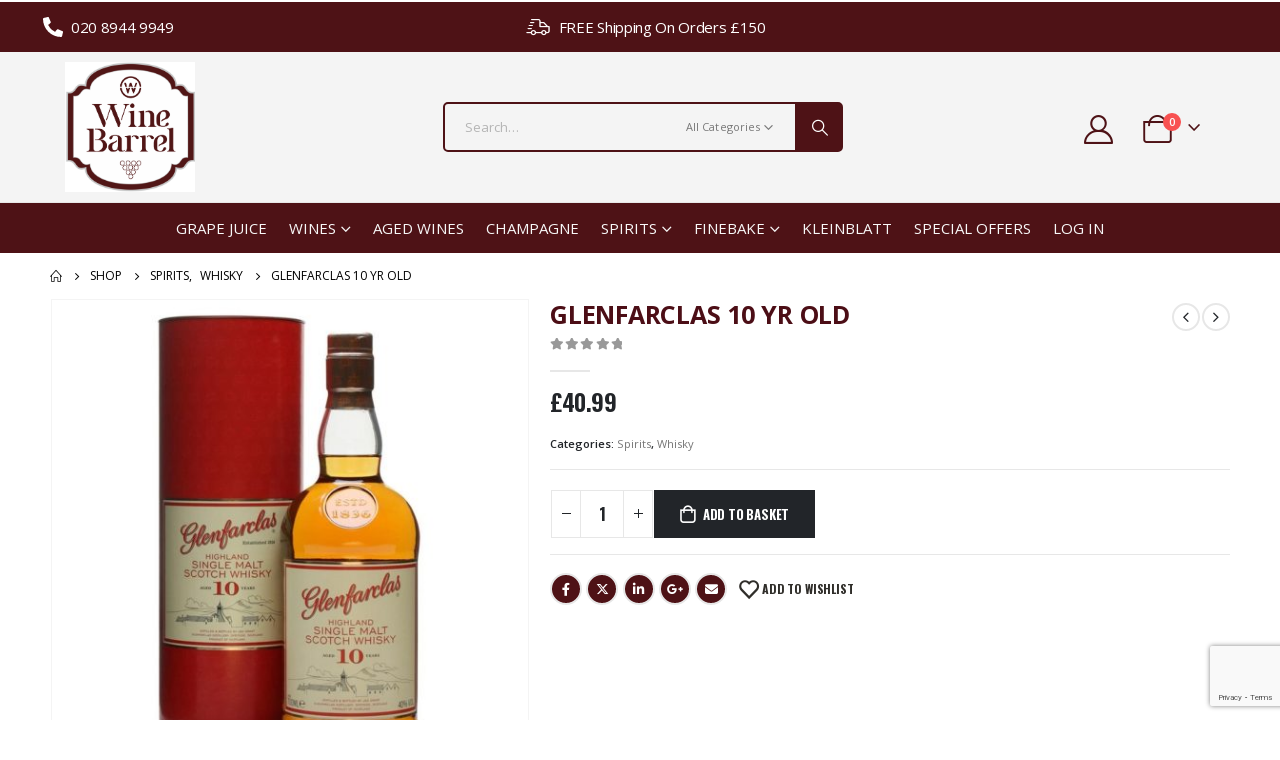

--- FILE ---
content_type: text/html; charset=UTF-8
request_url: https://thewinebarrel.uk/product/glenfarclas-10-year-old/
body_size: 163090
content:
	<!DOCTYPE html>
	<html  lang="en-GB" prefix="og: http://ogp.me/ns# fb: http://ogp.me/ns/fb#">
	<head>
		<meta http-equiv="X-UA-Compatible" content="IE=edge" />
		<meta http-equiv="Content-Type" content="text/html; charset=UTF-8" />
		<meta name="viewport" content="width=device-width, initial-scale=1, minimum-scale=1" />

		<link rel="profile" href="https://gmpg.org/xfn/11" />
		<link rel="pingback" href="https://thewinebarrel.uk/xmlrpc.php" />
						<script>document.documentElement.className = document.documentElement.className + ' yes-js js_active js'</script>
				<title>Glenfarclas 10 YR Old &#8211; The Wine Barrel</title>
<meta name='robots' content='max-image-preview:large' />
<link rel='dns-prefetch' href='//fonts.googleapis.com' />
<link rel="alternate" type="application/rss+xml" title="The Wine Barrel &raquo; Feed" href="https://thewinebarrel.uk/feed/" />
<link rel="alternate" type="application/rss+xml" title="The Wine Barrel &raquo; Comments Feed" href="https://thewinebarrel.uk/comments/feed/" />
		<link rel="shortcut icon" href="//thewinebarrel.uk/wp-content/uploads/2024/09/Wine-Barrel-Sign-1.jpg" type="image/x-icon" />
				<link rel="apple-touch-icon" href="//thewinebarrel.uk/wp-content/uploads/2024/09/Wine-Barrel-Sign-1.jpg" />
				<link rel="apple-touch-icon" sizes="120x120" href="//thewinebarrel.uk/wp-content/uploads/2024/09/Wine-Barrel-Sign-1.jpg" />
				<link rel="apple-touch-icon" sizes="76x76" href="//thewinebarrel.uk/wp-content/uploads/2024/09/Wine-Barrel-Sign-1.jpg" />
				<link rel="apple-touch-icon" sizes="152x152" href="//thewinebarrel.uk/wp-content/uploads/2024/09/Wine-Barrel-Sign-1.jpg" />
			<meta name="twitter:card" content="summary_large_image">
	<meta property="twitter:title" content="Glenfarclas 10 YR Old"/>
	<meta property="og:title" content="Glenfarclas 10 YR Old"/>
	<meta property="og:type" content="website"/>
	<meta property="og:url" content="https://thewinebarrel.uk/product/glenfarclas-10-year-old/"/>
	<meta property="og:site_name" content="The Wine Barrel"/>
	<meta property="og:description" content="Glenfarclas 10yo is a straw-gold , delicately light, sweet and malty dram leaving a long slightly spicy finish. Always impeccably well-made, this is a whisky that always delivers in quality"/>

						<meta property="og:image" content="https://thewinebarrel.uk/wp-content/uploads/2020/07/gfcob.10yo.jpg"/>
				<script>
window._wpemojiSettings = {"baseUrl":"https:\/\/s.w.org\/images\/core\/emoji\/15.0.3\/72x72\/","ext":".png","svgUrl":"https:\/\/s.w.org\/images\/core\/emoji\/15.0.3\/svg\/","svgExt":".svg","source":{"concatemoji":"https:\/\/thewinebarrel.uk\/wp-includes\/js\/wp-emoji-release.min.js?ver=6.6.4"}};
/*! This file is auto-generated */
!function(i,n){var o,s,e;function c(e){try{var t={supportTests:e,timestamp:(new Date).valueOf()};sessionStorage.setItem(o,JSON.stringify(t))}catch(e){}}function p(e,t,n){e.clearRect(0,0,e.canvas.width,e.canvas.height),e.fillText(t,0,0);var t=new Uint32Array(e.getImageData(0,0,e.canvas.width,e.canvas.height).data),r=(e.clearRect(0,0,e.canvas.width,e.canvas.height),e.fillText(n,0,0),new Uint32Array(e.getImageData(0,0,e.canvas.width,e.canvas.height).data));return t.every(function(e,t){return e===r[t]})}function u(e,t,n){switch(t){case"flag":return n(e,"\ud83c\udff3\ufe0f\u200d\u26a7\ufe0f","\ud83c\udff3\ufe0f\u200b\u26a7\ufe0f")?!1:!n(e,"\ud83c\uddfa\ud83c\uddf3","\ud83c\uddfa\u200b\ud83c\uddf3")&&!n(e,"\ud83c\udff4\udb40\udc67\udb40\udc62\udb40\udc65\udb40\udc6e\udb40\udc67\udb40\udc7f","\ud83c\udff4\u200b\udb40\udc67\u200b\udb40\udc62\u200b\udb40\udc65\u200b\udb40\udc6e\u200b\udb40\udc67\u200b\udb40\udc7f");case"emoji":return!n(e,"\ud83d\udc26\u200d\u2b1b","\ud83d\udc26\u200b\u2b1b")}return!1}function f(e,t,n){var r="undefined"!=typeof WorkerGlobalScope&&self instanceof WorkerGlobalScope?new OffscreenCanvas(300,150):i.createElement("canvas"),a=r.getContext("2d",{willReadFrequently:!0}),o=(a.textBaseline="top",a.font="600 32px Arial",{});return e.forEach(function(e){o[e]=t(a,e,n)}),o}function t(e){var t=i.createElement("script");t.src=e,t.defer=!0,i.head.appendChild(t)}"undefined"!=typeof Promise&&(o="wpEmojiSettingsSupports",s=["flag","emoji"],n.supports={everything:!0,everythingExceptFlag:!0},e=new Promise(function(e){i.addEventListener("DOMContentLoaded",e,{once:!0})}),new Promise(function(t){var n=function(){try{var e=JSON.parse(sessionStorage.getItem(o));if("object"==typeof e&&"number"==typeof e.timestamp&&(new Date).valueOf()<e.timestamp+604800&&"object"==typeof e.supportTests)return e.supportTests}catch(e){}return null}();if(!n){if("undefined"!=typeof Worker&&"undefined"!=typeof OffscreenCanvas&&"undefined"!=typeof URL&&URL.createObjectURL&&"undefined"!=typeof Blob)try{var e="postMessage("+f.toString()+"("+[JSON.stringify(s),u.toString(),p.toString()].join(",")+"));",r=new Blob([e],{type:"text/javascript"}),a=new Worker(URL.createObjectURL(r),{name:"wpTestEmojiSupports"});return void(a.onmessage=function(e){c(n=e.data),a.terminate(),t(n)})}catch(e){}c(n=f(s,u,p))}t(n)}).then(function(e){for(var t in e)n.supports[t]=e[t],n.supports.everything=n.supports.everything&&n.supports[t],"flag"!==t&&(n.supports.everythingExceptFlag=n.supports.everythingExceptFlag&&n.supports[t]);n.supports.everythingExceptFlag=n.supports.everythingExceptFlag&&!n.supports.flag,n.DOMReady=!1,n.readyCallback=function(){n.DOMReady=!0}}).then(function(){return e}).then(function(){var e;n.supports.everything||(n.readyCallback(),(e=n.source||{}).concatemoji?t(e.concatemoji):e.wpemoji&&e.twemoji&&(t(e.twemoji),t(e.wpemoji)))}))}((window,document),window._wpemojiSettings);
</script>
<style id='wp-emoji-styles-inline-css'>

	img.wp-smiley, img.emoji {
		display: inline !important;
		border: none !important;
		box-shadow: none !important;
		height: 1em !important;
		width: 1em !important;
		margin: 0 0.07em !important;
		vertical-align: -0.1em !important;
		background: none !important;
		padding: 0 !important;
	}
</style>
<link rel='stylesheet' id='wp-block-library-css' href='https://thewinebarrel.uk/wp-includes/css/dist/block-library/style.min.css?ver=6.6.4' media='all' />
<style id='wp-block-library-theme-inline-css'>
.wp-block-audio :where(figcaption){color:#555;font-size:13px;text-align:center}.is-dark-theme .wp-block-audio :where(figcaption){color:#ffffffa6}.wp-block-audio{margin:0 0 1em}.wp-block-code{border:1px solid #ccc;border-radius:4px;font-family:Menlo,Consolas,monaco,monospace;padding:.8em 1em}.wp-block-embed :where(figcaption){color:#555;font-size:13px;text-align:center}.is-dark-theme .wp-block-embed :where(figcaption){color:#ffffffa6}.wp-block-embed{margin:0 0 1em}.blocks-gallery-caption{color:#555;font-size:13px;text-align:center}.is-dark-theme .blocks-gallery-caption{color:#ffffffa6}:root :where(.wp-block-image figcaption){color:#555;font-size:13px;text-align:center}.is-dark-theme :root :where(.wp-block-image figcaption){color:#ffffffa6}.wp-block-image{margin:0 0 1em}.wp-block-pullquote{border-bottom:4px solid;border-top:4px solid;color:currentColor;margin-bottom:1.75em}.wp-block-pullquote cite,.wp-block-pullquote footer,.wp-block-pullquote__citation{color:currentColor;font-size:.8125em;font-style:normal;text-transform:uppercase}.wp-block-quote{border-left:.25em solid;margin:0 0 1.75em;padding-left:1em}.wp-block-quote cite,.wp-block-quote footer{color:currentColor;font-size:.8125em;font-style:normal;position:relative}.wp-block-quote.has-text-align-right{border-left:none;border-right:.25em solid;padding-left:0;padding-right:1em}.wp-block-quote.has-text-align-center{border:none;padding-left:0}.wp-block-quote.is-large,.wp-block-quote.is-style-large,.wp-block-quote.is-style-plain{border:none}.wp-block-search .wp-block-search__label{font-weight:700}.wp-block-search__button{border:1px solid #ccc;padding:.375em .625em}:where(.wp-block-group.has-background){padding:1.25em 2.375em}.wp-block-separator.has-css-opacity{opacity:.4}.wp-block-separator{border:none;border-bottom:2px solid;margin-left:auto;margin-right:auto}.wp-block-separator.has-alpha-channel-opacity{opacity:1}.wp-block-separator:not(.is-style-wide):not(.is-style-dots){width:100px}.wp-block-separator.has-background:not(.is-style-dots){border-bottom:none;height:1px}.wp-block-separator.has-background:not(.is-style-wide):not(.is-style-dots){height:2px}.wp-block-table{margin:0 0 1em}.wp-block-table td,.wp-block-table th{word-break:normal}.wp-block-table :where(figcaption){color:#555;font-size:13px;text-align:center}.is-dark-theme .wp-block-table :where(figcaption){color:#ffffffa6}.wp-block-video :where(figcaption){color:#555;font-size:13px;text-align:center}.is-dark-theme .wp-block-video :where(figcaption){color:#ffffffa6}.wp-block-video{margin:0 0 1em}:root :where(.wp-block-template-part.has-background){margin-bottom:0;margin-top:0;padding:1.25em 2.375em}
</style>
<link rel='stylesheet' id='jquery-selectBox-css' href='https://thewinebarrel.uk/wp-content/plugins/yith-woocommerce-wishlist/assets/css/jquery.selectBox.css?ver=1.2.0' media='all' />
<link rel='stylesheet' id='woocommerce_prettyPhoto_css-css' href='//thewinebarrel.uk/wp-content/plugins/woocommerce/assets/css/prettyPhoto.css?ver=3.1.6' media='all' />
<link rel='stylesheet' id='yith-wcwl-main-css' href='https://thewinebarrel.uk/wp-content/plugins/yith-woocommerce-wishlist/assets/css/style.css?ver=3.38.0' media='all' />
<style id='classic-theme-styles-inline-css'>
/*! This file is auto-generated */
.wp-block-button__link{color:#fff;background-color:#32373c;border-radius:9999px;box-shadow:none;text-decoration:none;padding:calc(.667em + 2px) calc(1.333em + 2px);font-size:1.125em}.wp-block-file__button{background:#32373c;color:#fff;text-decoration:none}
</style>
<style id='global-styles-inline-css'>
:root{--wp--preset--aspect-ratio--square: 1;--wp--preset--aspect-ratio--4-3: 4/3;--wp--preset--aspect-ratio--3-4: 3/4;--wp--preset--aspect-ratio--3-2: 3/2;--wp--preset--aspect-ratio--2-3: 2/3;--wp--preset--aspect-ratio--16-9: 16/9;--wp--preset--aspect-ratio--9-16: 9/16;--wp--preset--color--black: #000000;--wp--preset--color--cyan-bluish-gray: #abb8c3;--wp--preset--color--white: #ffffff;--wp--preset--color--pale-pink: #f78da7;--wp--preset--color--vivid-red: #cf2e2e;--wp--preset--color--luminous-vivid-orange: #ff6900;--wp--preset--color--luminous-vivid-amber: #fcb900;--wp--preset--color--light-green-cyan: #7bdcb5;--wp--preset--color--vivid-green-cyan: #00d084;--wp--preset--color--pale-cyan-blue: #8ed1fc;--wp--preset--color--vivid-cyan-blue: #0693e3;--wp--preset--color--vivid-purple: #9b51e0;--wp--preset--color--primary: var(--porto-primary-color);--wp--preset--color--secondary: var(--porto-secondary-color);--wp--preset--color--tertiary: var(--porto-tertiary-color);--wp--preset--color--quaternary: var(--porto-quaternary-color);--wp--preset--color--dark: var(--porto-dark-color);--wp--preset--color--light: var(--porto-light-color);--wp--preset--color--primary-hover: var(--porto-primary-light-5);--wp--preset--gradient--vivid-cyan-blue-to-vivid-purple: linear-gradient(135deg,rgba(6,147,227,1) 0%,rgb(155,81,224) 100%);--wp--preset--gradient--light-green-cyan-to-vivid-green-cyan: linear-gradient(135deg,rgb(122,220,180) 0%,rgb(0,208,130) 100%);--wp--preset--gradient--luminous-vivid-amber-to-luminous-vivid-orange: linear-gradient(135deg,rgba(252,185,0,1) 0%,rgba(255,105,0,1) 100%);--wp--preset--gradient--luminous-vivid-orange-to-vivid-red: linear-gradient(135deg,rgba(255,105,0,1) 0%,rgb(207,46,46) 100%);--wp--preset--gradient--very-light-gray-to-cyan-bluish-gray: linear-gradient(135deg,rgb(238,238,238) 0%,rgb(169,184,195) 100%);--wp--preset--gradient--cool-to-warm-spectrum: linear-gradient(135deg,rgb(74,234,220) 0%,rgb(151,120,209) 20%,rgb(207,42,186) 40%,rgb(238,44,130) 60%,rgb(251,105,98) 80%,rgb(254,248,76) 100%);--wp--preset--gradient--blush-light-purple: linear-gradient(135deg,rgb(255,206,236) 0%,rgb(152,150,240) 100%);--wp--preset--gradient--blush-bordeaux: linear-gradient(135deg,rgb(254,205,165) 0%,rgb(254,45,45) 50%,rgb(107,0,62) 100%);--wp--preset--gradient--luminous-dusk: linear-gradient(135deg,rgb(255,203,112) 0%,rgb(199,81,192) 50%,rgb(65,88,208) 100%);--wp--preset--gradient--pale-ocean: linear-gradient(135deg,rgb(255,245,203) 0%,rgb(182,227,212) 50%,rgb(51,167,181) 100%);--wp--preset--gradient--electric-grass: linear-gradient(135deg,rgb(202,248,128) 0%,rgb(113,206,126) 100%);--wp--preset--gradient--midnight: linear-gradient(135deg,rgb(2,3,129) 0%,rgb(40,116,252) 100%);--wp--preset--font-size--small: 13px;--wp--preset--font-size--medium: 20px;--wp--preset--font-size--large: 36px;--wp--preset--font-size--x-large: 42px;--wp--preset--font-family--inter: "Inter", sans-serif;--wp--preset--font-family--cardo: Cardo;--wp--preset--spacing--20: 0.44rem;--wp--preset--spacing--30: 0.67rem;--wp--preset--spacing--40: 1rem;--wp--preset--spacing--50: 1.5rem;--wp--preset--spacing--60: 2.25rem;--wp--preset--spacing--70: 3.38rem;--wp--preset--spacing--80: 5.06rem;--wp--preset--shadow--natural: 6px 6px 9px rgba(0, 0, 0, 0.2);--wp--preset--shadow--deep: 12px 12px 50px rgba(0, 0, 0, 0.4);--wp--preset--shadow--sharp: 6px 6px 0px rgba(0, 0, 0, 0.2);--wp--preset--shadow--outlined: 6px 6px 0px -3px rgba(255, 255, 255, 1), 6px 6px rgba(0, 0, 0, 1);--wp--preset--shadow--crisp: 6px 6px 0px rgba(0, 0, 0, 1);}:where(.is-layout-flex){gap: 0.5em;}:where(.is-layout-grid){gap: 0.5em;}body .is-layout-flex{display: flex;}.is-layout-flex{flex-wrap: wrap;align-items: center;}.is-layout-flex > :is(*, div){margin: 0;}body .is-layout-grid{display: grid;}.is-layout-grid > :is(*, div){margin: 0;}:where(.wp-block-columns.is-layout-flex){gap: 2em;}:where(.wp-block-columns.is-layout-grid){gap: 2em;}:where(.wp-block-post-template.is-layout-flex){gap: 1.25em;}:where(.wp-block-post-template.is-layout-grid){gap: 1.25em;}.has-black-color{color: var(--wp--preset--color--black) !important;}.has-cyan-bluish-gray-color{color: var(--wp--preset--color--cyan-bluish-gray) !important;}.has-white-color{color: var(--wp--preset--color--white) !important;}.has-pale-pink-color{color: var(--wp--preset--color--pale-pink) !important;}.has-vivid-red-color{color: var(--wp--preset--color--vivid-red) !important;}.has-luminous-vivid-orange-color{color: var(--wp--preset--color--luminous-vivid-orange) !important;}.has-luminous-vivid-amber-color{color: var(--wp--preset--color--luminous-vivid-amber) !important;}.has-light-green-cyan-color{color: var(--wp--preset--color--light-green-cyan) !important;}.has-vivid-green-cyan-color{color: var(--wp--preset--color--vivid-green-cyan) !important;}.has-pale-cyan-blue-color{color: var(--wp--preset--color--pale-cyan-blue) !important;}.has-vivid-cyan-blue-color{color: var(--wp--preset--color--vivid-cyan-blue) !important;}.has-vivid-purple-color{color: var(--wp--preset--color--vivid-purple) !important;}.has-black-background-color{background-color: var(--wp--preset--color--black) !important;}.has-cyan-bluish-gray-background-color{background-color: var(--wp--preset--color--cyan-bluish-gray) !important;}.has-white-background-color{background-color: var(--wp--preset--color--white) !important;}.has-pale-pink-background-color{background-color: var(--wp--preset--color--pale-pink) !important;}.has-vivid-red-background-color{background-color: var(--wp--preset--color--vivid-red) !important;}.has-luminous-vivid-orange-background-color{background-color: var(--wp--preset--color--luminous-vivid-orange) !important;}.has-luminous-vivid-amber-background-color{background-color: var(--wp--preset--color--luminous-vivid-amber) !important;}.has-light-green-cyan-background-color{background-color: var(--wp--preset--color--light-green-cyan) !important;}.has-vivid-green-cyan-background-color{background-color: var(--wp--preset--color--vivid-green-cyan) !important;}.has-pale-cyan-blue-background-color{background-color: var(--wp--preset--color--pale-cyan-blue) !important;}.has-vivid-cyan-blue-background-color{background-color: var(--wp--preset--color--vivid-cyan-blue) !important;}.has-vivid-purple-background-color{background-color: var(--wp--preset--color--vivid-purple) !important;}.has-black-border-color{border-color: var(--wp--preset--color--black) !important;}.has-cyan-bluish-gray-border-color{border-color: var(--wp--preset--color--cyan-bluish-gray) !important;}.has-white-border-color{border-color: var(--wp--preset--color--white) !important;}.has-pale-pink-border-color{border-color: var(--wp--preset--color--pale-pink) !important;}.has-vivid-red-border-color{border-color: var(--wp--preset--color--vivid-red) !important;}.has-luminous-vivid-orange-border-color{border-color: var(--wp--preset--color--luminous-vivid-orange) !important;}.has-luminous-vivid-amber-border-color{border-color: var(--wp--preset--color--luminous-vivid-amber) !important;}.has-light-green-cyan-border-color{border-color: var(--wp--preset--color--light-green-cyan) !important;}.has-vivid-green-cyan-border-color{border-color: var(--wp--preset--color--vivid-green-cyan) !important;}.has-pale-cyan-blue-border-color{border-color: var(--wp--preset--color--pale-cyan-blue) !important;}.has-vivid-cyan-blue-border-color{border-color: var(--wp--preset--color--vivid-cyan-blue) !important;}.has-vivid-purple-border-color{border-color: var(--wp--preset--color--vivid-purple) !important;}.has-vivid-cyan-blue-to-vivid-purple-gradient-background{background: var(--wp--preset--gradient--vivid-cyan-blue-to-vivid-purple) !important;}.has-light-green-cyan-to-vivid-green-cyan-gradient-background{background: var(--wp--preset--gradient--light-green-cyan-to-vivid-green-cyan) !important;}.has-luminous-vivid-amber-to-luminous-vivid-orange-gradient-background{background: var(--wp--preset--gradient--luminous-vivid-amber-to-luminous-vivid-orange) !important;}.has-luminous-vivid-orange-to-vivid-red-gradient-background{background: var(--wp--preset--gradient--luminous-vivid-orange-to-vivid-red) !important;}.has-very-light-gray-to-cyan-bluish-gray-gradient-background{background: var(--wp--preset--gradient--very-light-gray-to-cyan-bluish-gray) !important;}.has-cool-to-warm-spectrum-gradient-background{background: var(--wp--preset--gradient--cool-to-warm-spectrum) !important;}.has-blush-light-purple-gradient-background{background: var(--wp--preset--gradient--blush-light-purple) !important;}.has-blush-bordeaux-gradient-background{background: var(--wp--preset--gradient--blush-bordeaux) !important;}.has-luminous-dusk-gradient-background{background: var(--wp--preset--gradient--luminous-dusk) !important;}.has-pale-ocean-gradient-background{background: var(--wp--preset--gradient--pale-ocean) !important;}.has-electric-grass-gradient-background{background: var(--wp--preset--gradient--electric-grass) !important;}.has-midnight-gradient-background{background: var(--wp--preset--gradient--midnight) !important;}.has-small-font-size{font-size: var(--wp--preset--font-size--small) !important;}.has-medium-font-size{font-size: var(--wp--preset--font-size--medium) !important;}.has-large-font-size{font-size: var(--wp--preset--font-size--large) !important;}.has-x-large-font-size{font-size: var(--wp--preset--font-size--x-large) !important;}
:where(.wp-block-post-template.is-layout-flex){gap: 1.25em;}:where(.wp-block-post-template.is-layout-grid){gap: 1.25em;}
:where(.wp-block-columns.is-layout-flex){gap: 2em;}:where(.wp-block-columns.is-layout-grid){gap: 2em;}
:root :where(.wp-block-pullquote){font-size: 1.5em;line-height: 1.6;}
</style>
<link rel='stylesheet' id='contact-form-7-css' href='https://thewinebarrel.uk/wp-content/plugins/contact-form-7/includes/css/styles.css?ver=5.9.8' media='all' />
<link rel='stylesheet' id='woo-advanced-discounts-css' href='https://thewinebarrel.uk/wp-content/plugins/woo-advanced-discounts/public/css/wad-public.css?ver=2.32.1' media='all' />
<link rel='stylesheet' id='o-tooltip-css' href='https://thewinebarrel.uk/wp-content/plugins/woo-advanced-discounts/public/css/tooltip.min.css?ver=2.32.1' media='all' />
<link rel='stylesheet' id='wobd-font-css' href='//fonts.googleapis.com/css?family=Lato%3A300%2C400%2C700%2C900%7CMontserrat&#038;ver=6.6.4' media='all' />
<link rel='stylesheet' id='wobd-fontawesome-style-css' href='https://thewinebarrel.uk/wp-content/plugins/woo-badge-designer-lite/css//font-awesome.min.css?ver=1.1.3' media='all' />
<link rel='stylesheet' id='wobd-fontawesome1-style-css' href='https://thewinebarrel.uk/wp-content/plugins/woo-badge-designer-lite/css//fontawesome.css?ver=1.1.3' media='all' />
<link rel='stylesheet' id='wobd-fa-brands-style-css' href='https://thewinebarrel.uk/wp-content/plugins/woo-badge-designer-lite/css//fa-brands.css?ver=1.1.3' media='all' />
<link rel='stylesheet' id='wobd-fa-regular-style-css' href='https://thewinebarrel.uk/wp-content/plugins/woo-badge-designer-lite/css//fa-regular.css?ver=1.1.3' media='all' />
<link rel='stylesheet' id='wobd-fa-solid-style-css' href='https://thewinebarrel.uk/wp-content/plugins/woo-badge-designer-lite/css//fa-solid.css?ver=1.1.3' media='all' />
<link rel='stylesheet' id='elegant-icons-css' href='https://thewinebarrel.uk/wp-content/plugins/woo-badge-designer-lite/css//elegant-icons.css?ver=1.1.3' media='all' />
<link rel='stylesheet' id='linear-style-css' href='https://thewinebarrel.uk/wp-content/plugins/woo-badge-designer-lite/css//linear-style.css?ver=1.1.3' media='all' />
<link rel='stylesheet' id='wobd-frontend-style-css' href='https://thewinebarrel.uk/wp-content/plugins/woo-badge-designer-lite/css/wobd-frontend.css?ver=1.1.3' media='all' />
<link rel='stylesheet' id='photoswipe-css' href='https://thewinebarrel.uk/wp-content/plugins/woocommerce/assets/css/photoswipe/photoswipe.min.css?ver=9.3.3' media='all' />
<link rel='stylesheet' id='photoswipe-default-skin-css' href='https://thewinebarrel.uk/wp-content/plugins/woocommerce/assets/css/photoswipe/default-skin/default-skin.min.css?ver=9.3.3' media='all' />
<style id='woocommerce-inline-inline-css'>
.woocommerce form .form-row .required { visibility: visible; }
</style>
<link rel='stylesheet' id='advance-ecommerce-tracking-css' href='https://thewinebarrel.uk/wp-content/plugins/woo-ecommerce-tracking-for-google-and-facebook/public/css/advance-ecommerce-tracking-public.css?ver=3.8.0' media='all' />
<link rel='stylesheet' id='yith_wcbm_badge_style-css' href='https://thewinebarrel.uk/wp-content/plugins/yith-woocommerce-badges-management/assets/css/frontend.css?ver=3.11.0' media='all' />
<link rel='stylesheet' id='yith-gfont-open-sans-css' href='https://thewinebarrel.uk/wp-content/plugins/yith-woocommerce-badges-management/assets/fonts/open-sans/style.css?ver=3.11.0' media='all' />
<link rel='stylesheet' id='porto-sp-attr-table-css' href='https://thewinebarrel.uk/wp-content/plugins/porto-functionality/shortcodes//assets/cp-attribute-table/attribute-table.css?ver=3.2.4' media='all' />
<link rel='stylesheet' id='porto-compare-product-css' href='https://thewinebarrel.uk/wp-content/plugins/porto-functionality/lib/compare-product/compare-product.css?ver=3.2.4' media='all' />
<link rel='stylesheet' id='stripe_styles-css' href='https://thewinebarrel.uk/wp-content/plugins/woocommerce-gateway-stripe/assets/css/stripe-styles.css?ver=8.7.0' media='all' />
<link rel='stylesheet' id='porto-fs-progress-bar-css' href='https://thewinebarrel.uk/wp-content/themes/porto/inc/lib/woocommerce-shipping-progress-bar/shipping-progress-bar.css?ver=7.2.3' media='all' />
<link rel='stylesheet' id='porto-css-vars-css' href='https://thewinebarrel.uk/wp-content/uploads/porto_styles/theme_css_vars.css?ver=7.2.3' media='all' />
<link rel='stylesheet' id='js_composer_front-css' href='https://thewinebarrel.uk/wp-content/plugins/js_composer/assets/css/js_composer.min.css?ver=7.9' media='all' />
<link rel='stylesheet' id='elementor-icons-css' href='https://thewinebarrel.uk/wp-content/plugins/elementor/assets/lib/eicons/css/elementor-icons.min.css?ver=5.31.0' media='all' />
<link rel='stylesheet' id='elementor-frontend-css' href='https://thewinebarrel.uk/wp-content/uploads/elementor/css/custom-frontend.min.css?ver=1766373678' media='all' />
<link rel='stylesheet' id='swiper-css' href='https://thewinebarrel.uk/wp-content/plugins/elementor/assets/lib/swiper/v8/css/swiper.min.css?ver=8.4.5' media='all' />
<link rel='stylesheet' id='elementor-post-11489-css' href='https://thewinebarrel.uk/wp-content/uploads/elementor/css/post-11489.css?ver=1766373677' media='all' />
<link rel='stylesheet' id='bootstrap-css' href='https://thewinebarrel.uk/wp-content/uploads/porto_styles/bootstrap.css?ver=7.2.3' media='all' />
<link rel='stylesheet' id='porto-plugins-css' href='https://thewinebarrel.uk/wp-content/themes/porto/css/plugins.css?ver=7.2.3' media='all' />
<link rel='stylesheet' id='porto-theme-css' href='https://thewinebarrel.uk/wp-content/themes/porto/css/theme.css?ver=7.2.3' media='all' />
<link rel='stylesheet' id='porto-theme-portfolio-css' href='https://thewinebarrel.uk/wp-content/themes/porto/css/theme_portfolio.css?ver=7.2.3' media='all' />
<link rel='stylesheet' id='porto-theme-member-css' href='https://thewinebarrel.uk/wp-content/themes/porto/css/theme_member.css?ver=7.2.3' media='all' />
<link rel='stylesheet' id='porto-theme-event-css' href='https://thewinebarrel.uk/wp-content/themes/porto/css/theme_event.css?ver=7.2.3' media='all' />
<link rel='stylesheet' id='porto-shortcodes-css' href='https://thewinebarrel.uk/wp-content/uploads/porto_styles/shortcodes.css?ver=7.2.3' media='all' />
<link rel='stylesheet' id='porto-theme-shop-css' href='https://thewinebarrel.uk/wp-content/themes/porto/css/theme_shop.css?ver=7.2.3' media='all' />
<link rel='stylesheet' id='porto-theme-wpb-css' href='https://thewinebarrel.uk/wp-content/themes/porto/css/theme_wpb.css?ver=7.2.3' media='all' />
<link rel='stylesheet' id='porto-theme-elementor-css' href='https://thewinebarrel.uk/wp-content/themes/porto/css/theme_elementor.css?ver=7.2.3' media='all' />
<link rel='stylesheet' id='porto-dynamic-style-css' href='https://thewinebarrel.uk/wp-content/uploads/porto_styles/dynamic_style.css?ver=7.2.3' media='all' />
<link rel='stylesheet' id='porto-type-builder-css' href='https://thewinebarrel.uk/wp-content/plugins/porto-functionality/builders/assets/type-builder.css?ver=3.2.4' media='all' />
<link rel='stylesheet' id='porto-account-login-style-css' href='https://thewinebarrel.uk/wp-content/themes/porto/css/theme/shop/login-style/account-login.css?ver=7.2.3' media='all' />
<link rel='stylesheet' id='porto-theme-woopage-css' href='https://thewinebarrel.uk/wp-content/themes/porto/css/theme/shop/other/woopage.css?ver=7.2.3' media='all' />
<link rel='stylesheet' id='widget-icon-list-css' href='https://thewinebarrel.uk/wp-content/uploads/elementor/css/custom-widget-icon-list.min.css?ver=1766373679' media='all' />
<link rel='stylesheet' id='elementor-post-11557-css' href='https://thewinebarrel.uk/wp-content/uploads/elementor/css/post-11557.css?ver=7.2.3' media='all' />
<link rel='stylesheet' id='widget-heading-css' href='https://thewinebarrel.uk/wp-content/plugins/elementor/assets/css/widget-heading.min.css?ver=3.24.7' media='all' />
<link rel='stylesheet' id='elementor-post-11594-css' href='https://thewinebarrel.uk/wp-content/uploads/elementor/css/post-11594.css?ver=7.2.3' media='all' />
<link rel='stylesheet' id='porto-style-css' href='https://thewinebarrel.uk/wp-content/themes/porto/style.css?ver=7.2.3' media='all' />
<style id='porto-style-inline-css'>
.side-header-narrow-bar-logo{max-width:130px}#header,.sticky-header .header-main.sticky{border-top:2px solid #ffffff}@media (min-width:992px){}.page-top ul.breadcrumb > li.home{display:inline-block}.page-top ul.breadcrumb > li.home a{position:relative;width:1em;text-indent:-9999px}.page-top ul.breadcrumb > li.home a:after{content:"\e883";font-family:'porto';float:left;text-indent:0}.product-images .img-thumbnail .inner,.product-images .img-thumbnail .inner img{-webkit-transform:none;transform:none}.sticky-product{position:fixed;top:0;left:0;width:100%;z-index:100;background-color:#fff;box-shadow:0 3px 5px rgba(0,0,0,0.08);padding:15px 0}.sticky-product.pos-bottom{top:auto;bottom:0;box-shadow:0 -3px 5px rgba(0,0,0,0.08)}.sticky-product .container{display:-ms-flexbox;display:flex;-ms-flex-align:center;align-items:center;-ms-flex-wrap:wrap;flex-wrap:wrap}.sticky-product .sticky-image{max-width:60px;margin-right:15px}.sticky-product .add-to-cart{-ms-flex:1;flex:1;text-align:right;margin-top:5px}.sticky-product .product-name{font-size:16px;font-weight:600;line-height:inherit;margin-bottom:0}.sticky-product .sticky-detail{line-height:1.5;display:-ms-flexbox;display:flex}.sticky-product .star-rating{margin:5px 15px;font-size:1em}.sticky-product .availability{padding-top:2px}.sticky-product .sticky-detail .price{font-family:Open Sans,Open Sans,sans-serif;font-weight:400;margin-bottom:0;font-size:1.3em;line-height:1.5}.sticky-product.pos-top:not(.hide){top:0;opacity:1;visibility:visible;transform:translate3d( 0,0,0 )}.sticky-product.pos-top.scroll-down{opacity:0 !important;visibility:hidden;transform:translate3d( 0,-100%,0 )}.sticky-product.sticky-ready{transition:left .3s,visibility 0.3s,opacity 0.3s,transform 0.3s,top 0.3s ease}.sticky-product .quantity.extra-type{display:none}@media (max-width:992px){.sticky-product .container{padding-left:var(--porto-grid-gutter-width);padding-right:var(--porto-grid-gutter-width)}}@media (min-width:767px){body.single-product .sticky-product .container{padding-left:15px;padding-right:15px}}@media (max-width:768px){.sticky-product .sticky-image,.sticky-product .sticky-detail,.sticky-product{display:none}.sticky-product.show-mobile{display:block;padding-top:10px;padding-bottom:10px}.sticky-product.show-mobile .add-to-cart{margin-top:0}.sticky-product.show-mobile .single_add_to_cart_button{margin:0;width:100%}body.single-product .sticky-product.show-mobile .container,.sticky-product.show-mobile > .container{padding-left:10px;padding-right:10px}}#header.sticky-header .main-menu > li.menu-item > a,#header.sticky-header .main-menu > li.menu-custom-content a{color:#4c0e16}#header.sticky-header .main-menu > li.menu-item:hover > a,#header.sticky-header .main-menu > li.menu-item.active:hover > a,#header.sticky-header .main-menu > li.menu-custom-content:hover a{color:#333333}#header.sticky-header .main-menu > li.menu-item.active > a,#header.sticky-header .main-menu > li.menu-custom-content.active a{color:#ffffff}#login-form-popup{max-width:480px}.font-bold{font-weight:bold !important}.overflow-hidden{overflow:hidden}#header .searchform button{width:46px;padding:0}#header .header-contact span{margin-top:-2px!important;display:inline-block;font-size:11px;text-align:left;letter-spacing:0;color:#787d7f}#header .header-contact span b{font-size:18px;font-weight:700;display:block;line-height:15px;letter-spacing:0;color:#333333}#header .mobile-toggle{font-size:20px;padding:7px 10px;margin-left:0}.sticky-header #main-menu.centered .menu-center{text-align:left;margin-bottom:0}.owl-carousel:not(.show-nav-title) .owl-nav [class*='owl-']{font-size:24px;width:1em;height:1em}.owl-carousel:not(.show-nav-title) .owl-nav .owl-prev:before{content:"\e829"}.owl-carousel:not(.show-nav-title) .owl-nav .owl-next:before{content:"\e828"}.home-banner-slider .owl-carousel .owl-nav [class*='owl-']{font-size:48px}.owl-carousel.nav-style-4 .owl-nav [class*="owl-"],.owl-carousel.nav-style-1 .owl-nav [class*="owl-"]{color:#bfbfbf}.product-image .inner{overflow:visible}ul.products .price,ul.product_list_widget li .product-details .amount,.widget ul.product_list_widget li .product-details .amount{font-family:'Oswald';font-weight:400;letter-spacing:.005em}ul.products li.product-col .price{font-size:18px;color:#2b2b2d}ul.products li.product-col h3{font-size:14px;color:#2b2b2d}.tabs.tabs-simple .featured-boxes{border-bottom:2px solid #eee;font-family:Oswald;font-weight:bold;margin-bottom:30px}.tabs.tabs-simple .featured-boxes{-webkit-justify-content:flex-start;-moz-justify-content:flex-start;-ms-flex-pack:start;justify-content:flex-start}.tabs.tabs-simple .featured-boxes > li{margin-bottom:-2px;padding-left:0;padding-right:30px}.tabs.tabs-simple .featured-boxes > li .nav-link{padding:10px 0 !important;border-bottom-width:2px !important;font-size:14px !important;letter-spacing:.05em}.tabs.tabs-simple .nav-tabs > li .nav-link,.tabs.tabs-simple .nav-tabs > li .nav-link:hover,.tabs.tabs-simple .nav-tabs > li .nav-link:focus{color:#282d3b}.tabs.tabs-simple .nav-tabs > li .nav-link:hover,.tabs.tabs-simple .nav-tabs > li .nav-link:focus,.tabs.tabs-simple .nav-tabs > li.active .nav-link:hover,.tabs.tabs-simple .nav-tabs > li.active .nav-link:focus,.tabs.tabs-simple .nav-tabs > li.active .nav-link{color:#7aa93c}.no-breadcrumbs .main-content,body.woocommerce .main-content,.no-breadcrumbs .left-sidebar,body.woocommerce .left-sidebar,.no-breadcrumbs .right-sidebar,body.woocommerce .right-sidebar{padding-top:0}#footer .widgettitle,#footer .widget-title{font-size:16px;text-transform:uppercase}#footer .widget.contact-info .contact-details i{display:none}#footer .widget.contact-info .contact-details strong,#footer .widget.contact-info .contact-details span{line-height:20px;padding-left:0}#footer .footer-main > .container:after{content:'';position:absolute;left:15px;bottom:0;width:calc(100% - 30px);border-bottom:1px solid #353a3e}#footer .widget_wysija_cont .wysija-input,#footer .widget_wysija_cont .wysija-submit{font-size:13px}#footer .widget_wysija_cont .wysija-submit{background:#393939;color:#fff;padding-left:20px;padding-right:20px;text-transform:uppercase;font-weight:600}.newsletter-popup-form .formError .formErrorContent{color:#fff !important;width:165px}.newsletter-popup-form .wysija-submit:hover{background:#e6e6e6}.newsletter-popup-form{position:relative;max-width:700px;width:100%;margin-left:auto;margin-right:auto;box-shadow:0 10px 25px rgba(0,0,0,0.5);background:url(//sw-themes.com/porto_dummy/wp-content/uploads/2016/06/newsletter_popup_bg.jpg) no-repeat;background-size:cover;padding:30px 30px 10px;background-position:bottom right}.newsletter-popup-form .porto-modal-content{max-width:332px;padding:0;text-align:center;width:100%;background:none}.newsletter-popup-form h2{color:#313131;font-size:16px;font-weight:700;letter-spacing:0;margin:20px 0 12px}.newsletter-popup-form .widget_wysija{color:#444;font-size:13px;line-height:1.4}.newsletter-popup-form .widget_wysija:after{content:'';display:block;clear:both}.newsletter-popup-form .wysija-paragraph{float:left;margin-top:0;text-align:left;width:83%;margin-bottom:15px}.newsletter-popup-form .wysija-submit{background:#fff;border-color:#ccc;border-radius:0 5px 5px 0;color:#686868;float:left;margin-left:-2px;margin-top:0;padding:0 12px;height:34px}.newsletter-popup-form .wysija-input{border:1px solid #ccc;border-radius:5px 0 0 5px;box-shadow:0 1px 1px rgba(0,0,0,0.075) inset;color:#bfbfa6;font-size:13px;padding:7px 12px;width:100%}.newsletter-popup-form .checkbox{color:#777;font-size:11px}.newsletter-notification-form > .vc_column-inner{padding-top:0 !important}.rtl .newsletter-popup-form .wysija-paragraph{float:right;text-align:right}.rtl .newsletter-popup-form .wysija-submit{border-radius:5px 0 0 5px;float:right;margin-right:-2px;margin-left:0}.rtl .newsletter-popup-form .wysija-input{border-radius:0 5px 5px 0}.rtl #header .header-contact span,.rtl .sticky-header #main-menu.centered .menu-center{text-align:right}.rtl .tabs.tabs-simple .featured-boxes > li{padding-right:0;padding-left:30px}.rtl #footer .widget.contact-info .contact-details strong,.rtl #footer .widget.contact-info .contact-details span{padding-right:0}.product-image{border:none !important}ul.products li.product-default.show-links-hover:hover{padding-top:10px;padding-bottom:40px;border:1px solid #ddd}#header .searchform-popup{display:inline-block;position:relative;vertical-align:middle;margin-left:159px !important}.main-menu-wrap{border-bottom:7px #4C0E16 solid}.table-striped tbody tr:nth-of-type(odd){background-color:rgba(78,18,22,0.1)}b,strong{font-weight:700;color:#4E1216}#footer .contact-info .contact-details strong{font-family:open sans;font-size:13px;font-weight:700 !important;text-transform:uppercase}.single-product .product_title{font-size:25px;line-height:30px;color:#4C0E16;margin-bottom:.2em;text-transform:uppercase;font-weight:700}.section-title,.slider-title,.widget .widget-title,.widget .widget-title a,.widget_calendar caption{color:#4C0E16}.woocommerce-page .sidebar-content .widget-title{font-weight:700;font-size:17px}body.woocommerce-page.archive .sidebar-content{border:1px solid #4c0e1670}.pum-theme-6291 .pum-container,.pum-theme-default-theme .pum-container{padding:0;border-radius:0;border:1px none #000000;box-shadow:1px 1px 3px 0 rgba( 2,2,2,0.23 );background-image:url(https://thewinebarrel.uk/wp-content/uploads/2020/09/popup-banner.jpg) !important;background-size:cover}
</style>
<link rel='stylesheet' id='porto-360-gallery-css' href='https://thewinebarrel.uk/wp-content/themes/porto/inc/lib/threesixty/threesixty.css?ver=7.2.3' media='all' />
<link rel='stylesheet' id='google-fonts-1-css' href='https://fonts.googleapis.com/css?family=Roboto%3A100%2C100italic%2C200%2C200italic%2C300%2C300italic%2C400%2C400italic%2C500%2C500italic%2C600%2C600italic%2C700%2C700italic%2C800%2C800italic%2C900%2C900italic%7CRoboto+Slab%3A100%2C100italic%2C200%2C200italic%2C300%2C300italic%2C400%2C400italic%2C500%2C500italic%2C600%2C600italic%2C700%2C700italic%2C800%2C800italic%2C900%2C900italic%7COpen+Sans%3A100%2C100italic%2C200%2C200italic%2C300%2C300italic%2C400%2C400italic%2C500%2C500italic%2C600%2C600italic%2C700%2C700italic%2C800%2C800italic%2C900%2C900italic%7CPoppins%3A100%2C100italic%2C200%2C200italic%2C300%2C300italic%2C400%2C400italic%2C500%2C500italic%2C600%2C600italic%2C700%2C700italic%2C800%2C800italic%2C900%2C900italic&#038;display=swap&#038;ver=6.6.4' media='all' />
<link rel="preconnect" href="https://fonts.gstatic.com/" crossorigin><script src="https://thewinebarrel.uk/wp-includes/js/jquery/jquery.min.js?ver=3.7.1" id="jquery-core-js"></script>
<script src="https://thewinebarrel.uk/wp-includes/js/jquery/jquery-migrate.min.js?ver=3.4.1" id="jquery-migrate-js"></script>
<script src="https://thewinebarrel.uk/wp-content/plugins/square-thumbnails/public/js/square-thumbnails-public.js?ver=2.0.1" id="square-thumbnails-js"></script>
<script src="https://thewinebarrel.uk/wp-content/plugins/woo-advanced-discounts/public/js/wad-public.js?ver=2.32.1" id="woo-advanced-discounts-js"></script>
<script src="https://thewinebarrel.uk/wp-content/plugins/woo-advanced-discounts/public/js/tooltip.min.js?ver=2.32.1" id="o-tooltip-js"></script>
<script id="wobd-frontend-script-js-extra">
var wobd_frontend_js_params = {"ajax_url":"https:\/\/thewinebarrel.uk\/wp-admin\/admin-ajax.php","ajax_nonce":"996cdc6471"};
</script>
<script src="https://thewinebarrel.uk/wp-content/plugins/woo-badge-designer-lite/js/wobd-frontend.js?ver=1.1.3" id="wobd-frontend-script-js"></script>
<script src="https://thewinebarrel.uk/wp-content/plugins/woocommerce/assets/js/jquery-blockui/jquery.blockUI.min.js?ver=2.7.0-wc.9.3.3" id="jquery-blockui-js" data-wp-strategy="defer"></script>
<script id="wc-add-to-cart-js-extra">
var wc_add_to_cart_params = {"ajax_url":"\/wp-admin\/admin-ajax.php","wc_ajax_url":"\/?wc-ajax=%%endpoint%%","i18n_view_cart":"View basket","cart_url":"https:\/\/thewinebarrel.uk\/cart\/","is_cart":"","cart_redirect_after_add":"no"};
</script>
<script src="https://thewinebarrel.uk/wp-content/plugins/woocommerce/assets/js/frontend/add-to-cart.min.js?ver=9.3.3" id="wc-add-to-cart-js" data-wp-strategy="defer"></script>
<script src="https://thewinebarrel.uk/wp-content/plugins/woocommerce/assets/js/photoswipe/photoswipe.min.js?ver=4.1.1-wc.9.3.3" id="photoswipe-js" defer data-wp-strategy="defer"></script>
<script src="https://thewinebarrel.uk/wp-content/plugins/woocommerce/assets/js/photoswipe/photoswipe-ui-default.min.js?ver=4.1.1-wc.9.3.3" id="photoswipe-ui-default-js" defer data-wp-strategy="defer"></script>
<script id="wc-single-product-js-extra">
var wc_single_product_params = {"i18n_required_rating_text":"Please select a rating","review_rating_required":"yes","flexslider":{"rtl":false,"animation":"slide","smoothHeight":true,"directionNav":false,"controlNav":"thumbnails","slideshow":false,"animationSpeed":500,"animationLoop":false,"allowOneSlide":false},"zoom_enabled":"","zoom_options":[],"photoswipe_enabled":"1","photoswipe_options":{"shareEl":false,"closeOnScroll":false,"history":false,"hideAnimationDuration":0,"showAnimationDuration":0},"flexslider_enabled":""};
</script>
<script src="https://thewinebarrel.uk/wp-content/plugins/woocommerce/assets/js/frontend/single-product.min.js?ver=9.3.3" id="wc-single-product-js" defer data-wp-strategy="defer"></script>
<script src="https://thewinebarrel.uk/wp-content/plugins/woocommerce/assets/js/js-cookie/js.cookie.min.js?ver=2.1.4-wc.9.3.3" id="js-cookie-js" defer data-wp-strategy="defer"></script>
<script id="woocommerce-js-extra">
var woocommerce_params = {"ajax_url":"\/wp-admin\/admin-ajax.php","wc_ajax_url":"\/?wc-ajax=%%endpoint%%"};
</script>
<script src="https://thewinebarrel.uk/wp-content/plugins/woocommerce/assets/js/frontend/woocommerce.min.js?ver=9.3.3" id="woocommerce-js" defer data-wp-strategy="defer"></script>
<script src="https://thewinebarrel.uk/wp-content/plugins/js_composer/assets/js/vendors/woocommerce-add-to-cart.js?ver=7.9" id="vc_woocommerce-add-to-cart-js-js"></script>
<script id="woocommerce-tokenization-form-js-extra">
var wc_tokenization_form_params = {"is_registration_required":"","is_logged_in":""};
</script>
<script src="https://thewinebarrel.uk/wp-content/plugins/woocommerce/assets/js/frontend/tokenization-form.min.js?ver=9.3.3" id="woocommerce-tokenization-form-js"></script>
<script id="wc-cart-fragments-js-extra">
var wc_cart_fragments_params = {"ajax_url":"\/wp-admin\/admin-ajax.php","wc_ajax_url":"\/?wc-ajax=%%endpoint%%","cart_hash_key":"wc_cart_hash_0e8ac4902af4c02780929edbec64cdda","fragment_name":"wc_fragments_0e8ac4902af4c02780929edbec64cdda","request_timeout":"15000"};
</script>
<script src="https://thewinebarrel.uk/wp-content/plugins/woocommerce/assets/js/frontend/cart-fragments.min.js?ver=9.3.3" id="wc-cart-fragments-js" defer data-wp-strategy="defer"></script>
<script></script><script>
window.wc_ga_pro = {};

window.wc_ga_pro.ajax_url = 'https://thewinebarrel.uk/wp-admin/admin-ajax.php';

window.wc_ga_pro.available_gateways = {"stripe":"Credit Card (Stripe)"};

// interpolate json by replacing placeholders with variables
window.wc_ga_pro.interpolate_json = function( object, variables ) {

	if ( ! variables ) {
		return object;
	}

	var j = JSON.stringify( object );

	for ( var k in variables ) {
		j = j.split( '{$' + k + '}' ).join( variables[ k ] );
	}

	return JSON.parse( j );
};

// return the title for a payment gateway
window.wc_ga_pro.get_payment_method_title = function( payment_method ) {
	return window.wc_ga_pro.available_gateways[ payment_method ] || payment_method;
};

// check if an email is valid
window.wc_ga_pro.is_valid_email = function( email ) {
  return /[^\s@]+@[^\s@]+\.[^\s@]+/.test( email );
};

/**
 * Integrate with Google Analyitcs trackers to find out whether the configured web
 * property is being tracked multiple times.
 *
 * @since 1.8.6
 */
window.wc_ga_pro.findDuplicateTrackingCodes = function() {

	var originalSendHitTasks = {},
	    pageviewHitCount     = 0,
	    reportResultsTimeout = null;

	// return early if jQuery is not available
	if ( 'undefined' === typeof jQuery ) {
		return;
	}

	/**
	 * Update all modified trackers to use their original sendHitTask functions.
	 *
	 * @since 1.8.6
	 */
	function restoreOriginalSendHitTasks() {

		var tracker, trackerName;

		for ( trackerName in originalSendHitTasks ) {

			tracker = ga.getByName( trackerName );

			if ( tracker ) {
				tracker.set( 'sendHitTask', originalSendHitTasks[ trackerName ] );
			}
		}
	}


	/**
	 * Send an AJAX request to indicate whether we found duplicate tracking codes or not.
	 *
	 * @since 1.8.6
	 */
	function reportResults( hasDuplicateTrackingCodes ) {

		clearTimeout( reportResultsTimeout );

		jQuery.post(
			window.wc_ga_pro.ajax_url,
			{
				action: 'wc_google_analytics_pro_report_duplicate_tracking_code_results',
				nonce: '29cb4fd53b',
				has_duplicate_tracking_codes: hasDuplicateTrackingCodes ? 1 : 0,
			}
		);
	}

	// update all trackers created so far to sniff every hit looking for duplicates
	jQuery.each( ga.getAll(), function( i, tracker ) {

		// ignore trackers for other web properties
		if ( tracker.get( 'trackingId' ) !== 'UA-182234168-1' ) {
			return;
		}

		originalSendHitTasks[ tracker.get( 'name' ) ] = tracker.get( 'sendHitTask' );

		tracker.set( 'sendHitTask', function( model ) {

			// call the original sendHitTask function to send information to Google Analytics servers
			originalSendHitTasks[ tracker.get( 'name' ) ]( model );

			// is this a pageview hit?
			if ( /&t=pageview&/.test( model.get( 'hitPayload' ) ) ) {
				pageviewHitCount += 1;
			}

			// multiple pageview requests suggest a property is being tracked more than once
			if ( pageviewHitCount >= 2 ) {
				restoreOriginalSendHitTasks();
				reportResults( true );
			}
		} );
	} );

	// if not duplicates are detected during the first seconds, try checking if other
	// trackers (for example named trackers from GTM) were created for the same tracking ID
	reportResultsTimeout = setTimeout( function() {

		ga( function() {

			var trackers = jQuery.map( ga.getAll(), function( tracker ) {
				if ( 'UA-182234168-1' === tracker.get( 'trackingId' ) ) {
					return tracker;
				}
			} );

			reportResults( trackers.length > 1 );
		} );

	}, 3000 );
}
</script>
<!-- Start WooCommerce Google Analytics Pro -->
		<script>
	(function(i,s,o,g,r,a,m){i['GoogleAnalyticsObject']=r;i[r]=i[r]||function(){
	(i[r].q=i[r].q||[]).push(arguments)},i[r].l=1*new Date();a=s.createElement(o),
	m=s.getElementsByTagName(o)[0];a.async=1;a.src=g;m.parentNode.insertBefore(a,m)
	})(window,document,'script','https://www.google-analytics.com/analytics.js','ga');
		ga( 'create', 'UA-182234168-1', {"cookieDomain":"auto"} );
	ga( 'set', 'forceSSL', true );
	ga( 'require', 'ec' );
	ga( wc_ga_pro.findDuplicateTrackingCodes );

	
	(function() {

		// trigger an event the old-fashioned way to avoid a jQuery dependency and still support IE
		var event = document.createEvent( 'Event' );

		event.initEvent( 'wc_google_analytics_pro_loaded', true, true );

		document.dispatchEvent( event );
	})();
</script>
		<!-- end WooCommerce Google Analytics Pro -->
		<link rel="https://api.w.org/" href="https://thewinebarrel.uk/wp-json/" /><link rel="alternate" title="JSON" type="application/json" href="https://thewinebarrel.uk/wp-json/wp/v2/product/6249" /><link rel="EditURI" type="application/rsd+xml" title="RSD" href="https://thewinebarrel.uk/xmlrpc.php?rsd" />
<meta name="generator" content="WordPress 6.6.4" />
<meta name="generator" content="WooCommerce 9.3.3" />
<link rel="canonical" href="https://thewinebarrel.uk/product/glenfarclas-10-year-old/" />
<link rel='shortlink' href='https://thewinebarrel.uk/?p=6249' />
<link rel="alternate" title="oEmbed (JSON)" type="application/json+oembed" href="https://thewinebarrel.uk/wp-json/oembed/1.0/embed?url=https%3A%2F%2Fthewinebarrel.uk%2Fproduct%2Fglenfarclas-10-year-old%2F" />
<link rel="alternate" title="oEmbed (XML)" type="text/xml+oembed" href="https://thewinebarrel.uk/wp-json/oembed/1.0/embed?url=https%3A%2F%2Fthewinebarrel.uk%2Fproduct%2Fglenfarclas-10-year-old%2F&#038;format=xml" />

		<!-- GA Google Analytics @ https://m0n.co/ga -->
		<script async src="https://www.googletagmanager.com/gtag/js?id=G-9EWHKNPJXJ"></script>
		<script>
			window.dataLayer = window.dataLayer || [];
			function gtag(){dataLayer.push(arguments);}
			gtag('js', new Date());
			gtag('config', 'G-9EWHKNPJXJ');
		</script>

				<script type="text/javascript">
				(function (i, s, o, g, r, a, m) {i['GoogleAnalyticsObject'] = r;i[r] = i[r] || function () {
						   (i[r].q = i[r].q || []).push(arguments);}, i[r].l = 1 * new Date();a = s.createElement(o),
						    m = s.getElementsByTagName(o)[0];a.async = 1;a.src = g;m.parentNode.insertBefore(a, m);})
					        (window, document, 'script', '//www.google-analytics.com/analytics.js', '__gatd');
__gatd('create', 'UA-182234168-1', 'auto');
__gatd('require', 'ec');
__gatd('send','pageview');
								window['__gatd'] = __gatd;
			</script>
					<script type="text/javascript">
		WebFontConfig = {
			google: { families: [ 'Open+Sans:300,400,500,600,700,800','Shadows+Into+Light:400,700','Playfair+Display:400,700','Oswald:400,600,700' ] }
		};
		(function(d) {
			var wf = d.createElement('script'), s = d.scripts[d.scripts.length - 1];
			wf.src = 'https://thewinebarrel.uk/wp-content/themes/porto/js/libs/webfont.js';
			wf.async = true;
			s.parentNode.insertBefore(wf, s);
		})(document);</script>
			<noscript><style>.woocommerce-product-gallery{ opacity: 1 !important; }</style></noscript>
	<meta name="generator" content="Elementor 3.24.7; features: e_font_icon_svg, additional_custom_breakpoints, e_optimized_control_loading, e_element_cache; settings: css_print_method-external, google_font-enabled, font_display-swap">
			<style>
				.e-con.e-parent:nth-of-type(n+4):not(.e-lazyloaded):not(.e-no-lazyload),
				.e-con.e-parent:nth-of-type(n+4):not(.e-lazyloaded):not(.e-no-lazyload) * {
					background-image: none !important;
				}
				@media screen and (max-height: 1024px) {
					.e-con.e-parent:nth-of-type(n+3):not(.e-lazyloaded):not(.e-no-lazyload),
					.e-con.e-parent:nth-of-type(n+3):not(.e-lazyloaded):not(.e-no-lazyload) * {
						background-image: none !important;
					}
				}
				@media screen and (max-height: 640px) {
					.e-con.e-parent:nth-of-type(n+2):not(.e-lazyloaded):not(.e-no-lazyload),
					.e-con.e-parent:nth-of-type(n+2):not(.e-lazyloaded):not(.e-no-lazyload) * {
						background-image: none !important;
					}
				}
			</style>
			<meta name="generator" content="Powered by WPBakery Page Builder - drag and drop page builder for WordPress."/>
<style id='wp-fonts-local'>
@font-face{font-family:Inter;font-style:normal;font-weight:300 900;font-display:fallback;src:url('https://thewinebarrel.uk/wp-content/plugins/woocommerce/assets/fonts/Inter-VariableFont_slnt,wght.woff2') format('woff2');font-stretch:normal;}
@font-face{font-family:Cardo;font-style:normal;font-weight:400;font-display:fallback;src:url('https://thewinebarrel.uk/wp-content/plugins/woocommerce/assets/fonts/cardo_normal_400.woff2') format('woff2');}
</style>
<link rel="icon" href="https://thewinebarrel.uk/wp-content/uploads/2019/11/cropped-wine-barrel-white-logo-32x32.png" sizes="32x32" />
<link rel="icon" href="https://thewinebarrel.uk/wp-content/uploads/2019/11/cropped-wine-barrel-white-logo-192x192.png" sizes="192x192" />
<link rel="apple-touch-icon" href="https://thewinebarrel.uk/wp-content/uploads/2019/11/cropped-wine-barrel-white-logo-180x180.png" />
<meta name="msapplication-TileImage" content="https://thewinebarrel.uk/wp-content/uploads/2019/11/cropped-wine-barrel-white-logo-270x270.png" />
		<style id="wp-custom-css">
			.wobd-image-bg-wrap.wobd-image-5 .wobd-text {
    width: 90px;
    height: 90px;
    position: relative;
   
    padding-left: 30px;
}

.wobd-image-bg-wrap.wobd-image-5 .wobd-inner-text-container {
	  padding-left: 63px;
}

.single-product .owl-carousel .img-thumbnail img {
width: inherit !important;
}
 
.owl-carousel .owl-stage-outer {
height: inherit !important;
}		</style>
						<script>
					<!-- Global site tag (gtag.js) - Google Analytics -->
</script>
<script>
  window.dataLayer = window.dataLayer || [];
  function gtag(){dataLayer.push(arguments);}
  gtag('js', new Date());

  gtag('config', 'G-9EWHKNPJXJ');
</script>

<!-- Global site tag (gtag.js) - Google Analytics -->
<script async src="https://www.googletagmanager.com/gtag/js?id=UA-182234168-1"></script>
<script>
  window.dataLayer = window.dataLayer || [];
  function gtag(){dataLayer.push(arguments);}
  gtag('js', new Date());

  gtag('config', 'UA-182234168-1');				</script>
				<noscript><style> .wpb_animate_when_almost_visible { opacity: 1; }</style></noscript>	</head>
	<body class="product-template-default single single-product postid-6249 wp-embed-responsive theme-porto woocommerce woocommerce-page woocommerce-no-js yith-wcbm-theme-porto login-popup full blog-1 wpb-js-composer js-comp-ver-7.9 vc_responsive elementor-default elementor-kit-11489">
	
	<div class="page-wrapper"><!-- page wrapper -->
		
											<!-- header wrapper -->
				<div class="header-wrapper wide">
										
<header  id="header" class="header-builder header-builder-p">
<style>.elementor-widget-porto_hb_menu #main-toggle-menu .menu-title { padding-right: 83px; }
.toggle-menu-wrap .sidebar-menu > li.menu-item > a { margin: 0;}
#main-toggle-menu .toggle-menu-wrap { box-shadow: 0 29px 29px rgba(0,0,0,0.1); border-width: 1px 1px 0 0; border-style: solid; border-color: #e7e7e7;}
@media( max-width: 1199px ) { .account .porto-sicon-header { display: none; }
#header .toggle-menu-wrap { width: 100% !important; } }</style><div class="porto-block elementor elementor-11557" data-id="11557"><div class="container-fluid">		<div data-elementor-type="wp-post" data-elementor-id="11557" class="elementor elementor-11557">
						<div class="elementor-section elementor-top-section elementor-element elementor-element-48d8f07 elementor-section-content-middle elementor-section-boxed elementor-section-height-default elementor-section-height-default" data-id="48d8f07" data-element_type="section" data-settings="{&quot;background_background&quot;:&quot;classic&quot;}">
		
							<div class="elementor-container elementor-column-gap-no">
											<div class="elementor-column elementor-col-100 elementor-top-column elementor-element elementor-element-75dae79" data-id="75dae79" data-element_type="column">
					<div class="elementor-widget-wrap elementor-element-populated">
								<div class="elementor-element elementor-element-125c0ae d-xl-block d-none elementor-align-center elementor-icon-list--layout-traditional elementor-list-item-link-full_width elementor-widget elementor-widget-icon-list" data-id="125c0ae" data-element_type="widget" data-widget_type="icon-list.default">
				<div class="elementor-widget-container">
					<ul class="elementor-icon-list-items">
							<li class="elementor-icon-list-item">
											<span class="elementor-icon-list-icon">
							<svg aria-hidden="true" class="e-font-icon-svg e-fas-phone-alt" viewBox="0 0 512 512" xmlns="http://www.w3.org/2000/svg"><path d="M497.39 361.8l-112-48a24 24 0 0 0-28 6.9l-49.6 60.6A370.66 370.66 0 0 1 130.6 204.11l60.6-49.6a23.94 23.94 0 0 0 6.9-28l-48-112A24.16 24.16 0 0 0 122.6.61l-104 24A24 24 0 0 0 0 48c0 256.5 207.9 464 464 464a24 24 0 0 0 23.4-18.6l24-104a24.29 24.29 0 0 0-14.01-27.6z"></path></svg>						</span>
										<span class="elementor-icon-list-text">020 8944 9949</span>
									</li>
						</ul>
				</div>
				</div>
				<div class="elementor-element elementor-element-3641e6c elementor-hidden-mobile d-xl-block d-none elementor-widget__width-initial elementor-widget elementor-widget-porto_hb_divider" data-id="3641e6c" data-element_type="widget" data-widget_type="porto_hb_divider.default">
				<div class="elementor-widget-container">
			<span class="separator"></span>		</div>
				</div>
				<div class="elementor-element elementor-element-cb27480 d-xl-block d-none elementor-align-center elementor-widget__width-inherit elementor-icon-list--layout-traditional elementor-list-item-link-full_width elementor-widget elementor-widget-icon-list" data-id="cb27480" data-element_type="widget" data-widget_type="icon-list.default">
				<div class="elementor-widget-container">
					<ul class="elementor-icon-list-items">
							<li class="elementor-icon-list-item">
											<span class="elementor-icon-list-icon">
							<i aria-hidden="true" class="  porto-icon-shipping"></i>						</span>
										<span class="elementor-icon-list-text">FREE Shipping On Orders £150</span>
									</li>
						</ul>
				</div>
				</div>
					</div>
				</div>
					</div>
				</div>
				<div class="elementor-section elementor-top-section elementor-element elementor-element-ca0e552 elementor-section-content-middle elementor-section-height-min-height elementor-section-boxed elementor-section-height-default elementor-section-items-middle" data-id="ca0e552" data-element_type="section">
		
							<div class="elementor-container elementor-column-gap-default">
											<div class="elementor-column elementor-col-100 elementor-top-column elementor-element elementor-element-8264210" data-id="8264210" data-element_type="column">
					<div class="elementor-widget-wrap elementor-element-populated">
								<div class="elementor-element elementor-element-a60786d elementor-widget elementor-widget-porto_hb_logo" data-id="a60786d" data-element_type="widget" data-widget_type="porto_hb_logo.default">
				<div class="elementor-widget-container">
			
	<div class="logo">
	<a href="https://thewinebarrel.uk/" title="The Wine Barrel - Kosher Wine Store"  rel="home">
		<img fetchpriority="high" class="img-responsive standard-logo retina-logo" width="743" height="743" src="//thewinebarrel.uk/wp-content/uploads/2019/11/wine-barrel-white-logo.png" alt="The Wine Barrel" />	</a>
	</div>
			</div>
				</div>
				<div class="elementor-element elementor-element-80f2b9e flex-grow-1 pl-xl-5 ml-xl-5 elementor-hidden-tablet elementor-hidden-mobile elementor-widget__width-initial elementor-widget elementor-widget-porto_hb_search_form" data-id="80f2b9e" data-element_type="widget" data-widget_type="porto_hb_search_form.default">
				<div class="elementor-widget-container">
			<div class="searchform-popup advanced-popup  advanced-search-layout search-rounded"><a  class="search-toggle" aria-label="Search Toggle" href="#"><i class="porto-icon-magnifier"></i><span class="search-text">Search</span></a>	<form action="https://thewinebarrel.uk/" method="get"
		class="searchform search-layout-advanced searchform-cats">
		<div class="searchform-fields">
			<span class="text"><input name="s" type="text" value="" placeholder="Search&hellip;" autocomplete="off" /></span>
							<input type="hidden" name="post_type" value="product"/>
				<select  name='product_cat' id='product_cat' class='cat'>
	<option value='0'>All Categories</option>
	<option class="level-0" value="uncategorized">Uncategorised</option>
	<option class="level-0" value="grape-juice">Grape Juice</option>
	<option class="level-0" value="wines">Wines</option>
	<option class="level-0" value="champagne">Champagne</option>
	<option class="level-0" value="special-offers">Special Offers</option>
	<option class="level-0" value="purim-offers">PURIM OFFERS</option>
	<option class="level-0" value="pesach-offers">Pesach offers</option>
	<option class="level-0" value="finebake">Finebake</option>
	<option class="level-0" value="kleinblatt">Kleinblatt</option>
	<option class="level-0" value="aged-wines">Aged Wines</option>
	<option class="level-0" value="spirits">Spirits</option>
	<option class="level-0" value="rosh-hashana-offers">Rosh Hashana Offers</option>
</select>
			<span class="button-wrap">
				<button class="btn btn-special" title="Search" type="submit">
					<i class="porto-icon-magnifier"></i>
				</button>
									
			</span>
		</div>
				<div class="live-search-list"></div>
			</form>
	</div>		</div>
				</div>
				<div class="elementor-element elementor-element-3db1153 account d-none d-sm-flex ml-lg-5 ml-auto mr-xl-4 elementor-widget__width-initial elementor-widget elementor-widget-porto_info_box" data-id="3db1153" data-element_type="widget" data-widget_type="porto_info_box.default">
				<div class="elementor-widget-container">
			<a class="porto-sicon-box-link" href="https://thewinebarrel.uk/my-account/" target="_blank" rel="noopener noreferrer"><div class="porto-sicon-box style_1 left-icon"><div class="porto-sicon-left"><div class="porto-just-icon-wrapper porto-icon none" style=""><i class="porto-icon-user-2"></i></div></div><div class="porto-sicon-body"></div></div><!-- porto-sicon-box --></a>		</div>
				</div>
				<div class="elementor-element elementor-element-d7eb8a2 ms-sm-0 ms-auto elementor-widget__width-inherit elementor-widget elementor-widget-porto_hb_mini_cart" data-id="d7eb8a2" data-element_type="widget" data-widget_type="porto_hb_mini_cart.default">
				<div class="elementor-widget-container">
					<div id="mini-cart" class="mini-cart minicart-arrow-alt minicart-offcanvas">
			<div class="cart-head">
			<span class="cart-icon"><i class="minicart-icon porto-icon-cart-thick"></i><span class="cart-items">0</span></span><span class="cart-items-text">0 items</span>			</div>
			<div class="cart-popup widget_shopping_cart">
				<div class="widget_shopping_cart_content">
									<div class="cart-loading"></div>
								</div>
			</div>
		<div class="minicart-overlay"><svg viewBox="0 0 32 32" xmlns="http://www.w3.org/2000/svg"><defs><style>.minicart-svg{fill:none;stroke:#fff;stroke-linecap:round;stroke-linejoin:round;stroke-width:2px;}</style></defs><g id="cross"><line class="minicart-svg" x1="7" x2="25" y1="7" y2="25"/><line class="minicart-svg" x1="7" x2="25" y1="25" y2="7"/></g></svg></div>		</div>
				</div>
				</div>
					</div>
				</div>
					</div>
				</div>
				<div class="elementor-section elementor-top-section elementor-element elementor-element-9881ce1 elementor-section-content-middle elementor-section-height-min-height elementor-section-boxed elementor-section-height-default elementor-section-items-middle" data-id="9881ce1" data-element_type="section" data-settings="{&quot;background_background&quot;:&quot;classic&quot;}">
		
							<div class="elementor-container elementor-column-gap-no">
											<div class="elementor-column elementor-col-100 elementor-top-column elementor-element elementor-element-cab3a18" data-id="cab3a18" data-element_type="column">
					<div class="elementor-widget-wrap elementor-element-populated">
								<div class="elementor-element elementor-element-9c08f1f m-l-xs elementor-hidden-tablet elementor-hidden-mobile elementor-widget__width-inherit elementor-widget elementor-widget-porto_hb_menu" data-id="9c08f1f" data-element_type="widget" data-widget_type="porto_hb_menu.default">
				<div class="elementor-widget-container">
			<ul id="menu-top-navigation" class="top-links mega-menu show-arrow"><li id="nav-menu-item-10029" class="menu-item menu-item-type-taxonomy menu-item-object-product_cat narrow"><a href="https://thewinebarrel.uk/product-category/grape-juice/">Grape Juice</a></li>
<li id="nav-menu-item-10033" class="menu-item menu-item-type-taxonomy menu-item-object-product_cat menu-item-has-children has-sub narrow"><a href="https://thewinebarrel.uk/product-category/wines/">Wines</a>
<div class="popup"><div class="inner" style=""><ul class="sub-menu porto-narrow-sub-menu">
	<li id="nav-menu-item-10053" class="menu-item menu-item-type-taxonomy menu-item-object-product_cat" data-cols="1"><a href="https://thewinebarrel.uk/product-category/wines/red-wines/">Red Wines</a></li>
	<li id="nav-menu-item-10058" class="menu-item menu-item-type-taxonomy menu-item-object-product_cat" data-cols="1"><a href="https://thewinebarrel.uk/product-category/wines/white-wines/">White Wines</a></li>
	<li id="nav-menu-item-10054" class="menu-item menu-item-type-taxonomy menu-item-object-product_cat" data-cols="1"><a href="https://thewinebarrel.uk/product-category/wines/rose-2/">Rose Wines</a></li>
	<li id="nav-menu-item-10052" class="menu-item menu-item-type-taxonomy menu-item-object-product_cat" data-cols="1"><a href="https://thewinebarrel.uk/product-category/wines/dessert-wines/">Dessert Wines</a></li>
	<li id="nav-menu-item-10056" class="menu-item menu-item-type-taxonomy menu-item-object-product_cat" data-cols="1"><a href="https://thewinebarrel.uk/product-category/wines/semi-sweet-wines/">Semi Sweet Wines</a></li>
	<li id="nav-menu-item-10055" class="menu-item menu-item-type-taxonomy menu-item-object-product_cat" data-cols="1"><a href="https://thewinebarrel.uk/product-category/wines/sacramentel-wines/">Sacramentel Wines</a></li>
	<li id="nav-menu-item-10057" class="menu-item menu-item-type-taxonomy menu-item-object-product_cat" data-cols="1"><a href="https://thewinebarrel.uk/product-category/wines/sparkling-wine/">Sparkling Wine</a></li>
</ul></div></div>
</li>
<li id="nav-menu-item-10026" class="menu-item menu-item-type-taxonomy menu-item-object-product_cat narrow"><a href="https://thewinebarrel.uk/product-category/aged-wines/">Aged Wines</a></li>
<li id="nav-menu-item-10027" class="menu-item menu-item-type-taxonomy menu-item-object-product_cat narrow"><a href="https://thewinebarrel.uk/product-category/champagne/">Champagne</a></li>
<li id="nav-menu-item-10032" class="menu-item menu-item-type-taxonomy menu-item-object-product_cat current-product-ancestor current-menu-parent current-product-parent menu-item-has-children active has-sub narrow"><a href="https://thewinebarrel.uk/product-category/spirits/">Spirits</a>
<div class="popup"><div class="inner" style=""><ul class="sub-menu porto-narrow-sub-menu">
	<li id="nav-menu-item-10034" class="menu-item menu-item-type-taxonomy menu-item-object-product_cat" data-cols="1"><a href="https://thewinebarrel.uk/product-category/spirits/arak/">Arak</a></li>
	<li id="nav-menu-item-10035" class="menu-item menu-item-type-taxonomy menu-item-object-product_cat" data-cols="1"><a href="https://thewinebarrel.uk/product-category/spirits/beer/">Beer</a></li>
	<li id="nav-menu-item-10036" class="menu-item menu-item-type-taxonomy menu-item-object-product_cat" data-cols="1"><a href="https://thewinebarrel.uk/product-category/spirits/bourbon/">Bourbon</a></li>
	<li id="nav-menu-item-10037" class="menu-item menu-item-type-taxonomy menu-item-object-product_cat" data-cols="1"><a href="https://thewinebarrel.uk/product-category/spirits/brandy/">Brandy</a></li>
	<li id="nav-menu-item-10038" class="menu-item menu-item-type-taxonomy menu-item-object-product_cat" data-cols="1"><a href="https://thewinebarrel.uk/product-category/spirits/cognac/">Cognac</a></li>
	<li id="nav-menu-item-10039" class="menu-item menu-item-type-taxonomy menu-item-object-product_cat" data-cols="1"><a href="https://thewinebarrel.uk/product-category/spirits/flavoured-vodka/">Flavoured Vodka</a></li>
	<li id="nav-menu-item-10040" class="menu-item menu-item-type-taxonomy menu-item-object-product_cat" data-cols="1"><a href="https://thewinebarrel.uk/product-category/spirits/gin/">Gin</a></li>
	<li id="nav-menu-item-10041" class="menu-item menu-item-type-taxonomy menu-item-object-product_cat" data-cols="1"><a href="https://thewinebarrel.uk/product-category/spirits/kirsch/">Kirsch</a></li>
	<li id="nav-menu-item-10042" class="menu-item menu-item-type-taxonomy menu-item-object-product_cat" data-cols="1"><a href="https://thewinebarrel.uk/product-category/spirits/liquers/">Liquers</a></li>
	<li id="nav-menu-item-10043" class="menu-item menu-item-type-taxonomy menu-item-object-product_cat" data-cols="1"><a href="https://thewinebarrel.uk/product-category/spirits/rum/">Rum</a></li>
	<li id="nav-menu-item-10044" class="menu-item menu-item-type-taxonomy menu-item-object-product_cat" data-cols="1"><a href="https://thewinebarrel.uk/product-category/spirits/sherry/">Sherry</a></li>
	<li id="nav-menu-item-10045" class="menu-item menu-item-type-taxonomy menu-item-object-product_cat" data-cols="1"><a href="https://thewinebarrel.uk/product-category/spirits/slivovitz/">Slivovitz</a></li>
	<li id="nav-menu-item-10046" class="menu-item menu-item-type-taxonomy menu-item-object-product_cat" data-cols="1"><a href="https://thewinebarrel.uk/product-category/spirits/vodka/">Vodka</a></li>
	<li id="nav-menu-item-10047" class="menu-item menu-item-type-taxonomy menu-item-object-product_cat current-product-ancestor current-menu-parent current-product-parent active" data-cols="1"><a href="https://thewinebarrel.uk/product-category/spirits/whisky/">Whisky</a></li>
</ul></div></div>
</li>
<li id="nav-menu-item-10028" class="menu-item menu-item-type-taxonomy menu-item-object-product_cat menu-item-has-children has-sub narrow"><a href="https://thewinebarrel.uk/product-category/finebake/">Finebake</a>
<div class="popup"><div class="inner" style=""><ul class="sub-menu porto-narrow-sub-menu">
	<li id="nav-menu-item-10048" class="menu-item menu-item-type-taxonomy menu-item-object-product_cat" data-cols="1"><a href="https://thewinebarrel.uk/product-category/finebake/gateaux-logs/">Gateaux</a></li>
	<li id="nav-menu-item-10049" class="menu-item menu-item-type-taxonomy menu-item-object-product_cat" data-cols="1"><a href="https://thewinebarrel.uk/product-category/finebake/logs/">Logs</a></li>
	<li id="nav-menu-item-10050" class="menu-item menu-item-type-taxonomy menu-item-object-product_cat" data-cols="1"><a href="https://thewinebarrel.uk/product-category/finebake/pavlovas/">Pavlovas</a></li>
	<li id="nav-menu-item-10051" class="menu-item menu-item-type-taxonomy menu-item-object-product_cat" data-cols="1"><a href="https://thewinebarrel.uk/product-category/finebake/trays/">Trays</a></li>
</ul></div></div>
</li>
<li id="nav-menu-item-10030" class="menu-item menu-item-type-taxonomy menu-item-object-product_cat narrow"><a href="https://thewinebarrel.uk/product-category/kleinblatt/">Kleinblatt</a></li>
<li id="nav-menu-item-10031" class="menu-item menu-item-type-taxonomy menu-item-object-product_cat narrow"><a href="https://thewinebarrel.uk/product-category/special-offers/">Special Offers</a></li>
<li class="menu-item"><a class="porto-link-login" href="https://thewinebarrel.uk/my-account/">Log In</a></li></ul>		</div>
				</div>
					</div>
				</div>
					</div>
				</div>
				</div>
		</div></div></header>

									</div>
				<!-- end header wrapper -->
			
			
					<section class="page-top page-header-6">
	<div class="container hide-title">
	<div class="row">
		<div class="col-lg-12 clearfix">
			<div class="pt-right d-none">
								<h1 class="page-title">Glenfarclas 10 YR Old</h1>
							</div>
							<div class="breadcrumbs-wrap pt-left">
					<ul class="breadcrumb" itemscope itemtype="https://schema.org/BreadcrumbList"><li class="home" itemprop="itemListElement" itemscope itemtype="https://schema.org/ListItem"><a itemprop="item" href="https://thewinebarrel.uk" title="Go to Home Page"><span itemprop="name">Home</span></a><meta itemprop="position" content="1" /><i class="delimiter delimiter-2"></i></li><li itemprop="itemListElement" itemscope itemtype="https://schema.org/ListItem"><a itemprop="item" href="https://thewinebarrel.uk/shop/"><span itemprop="name">Shop</span></a><meta itemprop="position" content="2" /><i class="delimiter delimiter-2"></i></li><li><span itemprop="itemListElement" itemscope itemtype="https://schema.org/ListItem"><a itemprop="item" href="https://thewinebarrel.uk/product-category/spirits/"><span itemprop="name">Spirits</span></a><meta itemprop="position" content="3" /></span>, <span itemprop="itemListElement" itemscope itemtype="https://schema.org/ListItem"><a itemprop="item" href="https://thewinebarrel.uk/product-category/spirits/whisky/"><span itemprop="name">Whisky</span></a><meta itemprop="position" content="4" /></span><i class="delimiter delimiter-2"></i></li><li>Glenfarclas 10 YR Old</li></ul>				</div>
								</div>
	</div>
</div>
	</section>
	
		<div id="main" class="column1 boxed"><!-- main -->

			<div class="container">
			<div class="row main-content-wrap">

			<!-- main content -->
			<div class="main-content col-lg-12">

			
	<div id="primary" class="content-area"><main id="content" class="site-main">

					
			<div class="woocommerce-notices-wrapper"></div>
<div id="product-6249" class="product type-product post-6249 status-publish first instock product_cat-spirits product_cat-whisky has-post-thumbnail shipping-taxable purchasable product-type-simple product-layout-default">

	<div class="product-summary-wrap">
					<div class="row">
				<div class="summary-before col-md-5">
							<div class="labels"></div><div class="woocommerce-product-gallery woocommerce-product-gallery--with-images images">
	<div class="woocommerce-product-gallery__wrapper">
<div class="product-images images">
	<div class="product-image-slider owl-carousel show-nav-hover has-ccols ccols-1"><div class="img-thumbnail"><div class="inner"><img width="500" height="500" src="https://thewinebarrel.uk/wp-content/uploads/2020/07/gfcob.10yo-500x500.jpg" class="woocommerce-main-image wp-post-image" alt="" href="https://thewinebarrel.uk/wp-content/uploads/2020/07/gfcob.10yo.jpg" title="gfcob.10yo" data-large_image_width="1200" data-large_image_height="1200" decoding="async" srcset="https://thewinebarrel.uk/wp-content/uploads/2020/07/gfcob.10yo-500x500.jpg 500w, https://thewinebarrel.uk/wp-content/uploads/2020/07/gfcob.10yo-367x367.jpg 367w" sizes="(max-width: 500px) 100vw, 500px" /></div></div></div><span class="zoom" data-index="0"><i class="porto-icon-plus"></i></span></div>

<div class="product-thumbnails thumbnails">
	<div class="product-thumbs-slider owl-carousel has-ccols ccols-4"><div class="img-thumbnail"><img class="woocommerce-main-thumb img-responsive" alt="gfcob.10yo" src="https://thewinebarrel.uk/wp-content/uploads/2020/07/gfcob.10yo-300x300.jpg" /></div></div></div>
	</div>
</div>
						</div>

			<div class="summary entry-summary col-md-7">
							<h2 class="product_title entry-title show-product-nav">
		Glenfarclas 10 YR Old	</h2>
<div class="product-nav">		<div class="product-prev">
			<a href="https://thewinebarrel.uk/product/glenmorangie-14-quinta-ruban/">
				<span class="product-link"></span>
				<span class="product-popup">
					<span class="featured-box">
						<span class="box-content">
							<span class="product-image">
								<span class="inner">
									<img width="150" height="150" src="https://thewinebarrel.uk/wp-content/uploads/2020/06/Glenmorangie-14-1-150x150.jpg" class="attachment-150x150 size-150x150 wp-post-image" alt="" decoding="async" />								</span>
							</span>
							<span class="product-details">
								<span class="product-title">Glenmorangie 14 Quinta Ruban</span>
							</span>
						</span>
					</span>
				</span>
			</a>
		</div>
				<div class="product-next">
			<a href="https://thewinebarrel.uk/product/glengoyne-10-years-old-jolomo-summer-edition/">
				<span class="product-link"></span>
				<span class="product-popup">
					<span class="featured-box">
						<span class="box-content">
							<span class="product-image">
								<span class="inner">
									<img loading="lazy" width="150" height="150" src="https://thewinebarrel.uk/wp-content/uploads/2020/07/ggoob.10yov12-150x150.jpg" class="attachment-150x150 size-150x150 wp-post-image" alt="glengoyne 10 year old jolomo summer" decoding="async" />								</span>
							</span>
							<span class="product-details">
								<span class="product-title">Glengoyne 10 YR Old, Jolomo Summer Edition</span>
							</span>
						</span>
					</span>
				</span>
			</a>
		</div>
		</div>
<div class="woocommerce-product-rating">
	<div class="star-rating" title="0">
		<span style="width:0%">
						<strong class="rating">0</strong> out of 5		</span>
	</div>
	</div>
<p class="price"><span class="woocommerce-Price-amount amount"><bdi><span class="woocommerce-Price-currencySymbol">&pound;</span>40.99</bdi></span></p>
<div class="product_meta">

	
		
	<span class="posted_in">Categories: <a href="https://thewinebarrel.uk/product-category/spirits/" rel="tag">Spirits</a>, <a href="https://thewinebarrel.uk/product-category/spirits/whisky/" rel="tag">Whisky</a></span>
	
	
</div>

	
	<form class="cart" action="https://thewinebarrel.uk/product/glenfarclas-10-year-old/" method="post" enctype='multipart/form-data'>
		
			<div class="quantity buttons_added simple-type">
				<button type="button" value="-" class="minus">-</button>
		<input
			type="number"
			id="quantity_696e4ef391091"
			class="input-text qty text"
			step="1"
			min="1"
			max=""
			name="quantity"
			value="1"
			aria-label="Product quantity"
			size="4"
			placeholder=""			inputmode="numeric" />
		<button type="button" value="+" class="plus">+</button>
			</div>
	
		<button type="submit" name="add-to-cart" value="6249" class="single_add_to_cart_button button alt">Add to basket</button>

			</form>

	
<div class="product-share"><div class="share-links"><a href="https://www.facebook.com/sharer.php?u=https://thewinebarrel.uk/product/glenfarclas-10-year-old/" target="_blank"  rel="noopener noreferrer nofollow" data-bs-tooltip data-bs-placement='bottom' title="Facebook" class="share-facebook">Facebook</a>
		<a href="https://twitter.com/intent/tweet?text=Glenfarclas+10+YR+Old&amp;url=https://thewinebarrel.uk/product/glenfarclas-10-year-old/" target="_blank"  rel="noopener noreferrer nofollow" data-bs-tooltip data-bs-placement='bottom' title="X" class="share-twitter">Twitter</a>
		<a href="https://www.linkedin.com/shareArticle?mini=true&amp;url=https://thewinebarrel.uk/product/glenfarclas-10-year-old/&amp;title=Glenfarclas+10+YR+Old" target="_blank"  rel="noopener noreferrer nofollow" data-bs-tooltip data-bs-placement='bottom' title="LinkedIn" class="share-linkedin">LinkedIn</a>
		<a href="https://plus.google.com/share?url=https://thewinebarrel.uk/product/glenfarclas-10-year-old/" target="_blank"  rel="noopener noreferrer nofollow" data-bs-tooltip data-bs-placement='bottom' title="Google +" class="share-googleplus">Google +</a>
		<a href="mailto:?subject=Glenfarclas+10+YR+Old&amp;body=https://thewinebarrel.uk/product/glenfarclas-10-year-old/" target="_blank"  rel="noopener noreferrer nofollow" data-bs-tooltip data-bs-placement='bottom' title="Email" class="share-email">Email</a>
	</div></div>
<div
	class="yith-wcwl-add-to-wishlist add-to-wishlist-6249  no-icon wishlist-fragment on-first-load"
	data-fragment-ref="6249"
	data-fragment-options="{&quot;base_url&quot;:&quot;&quot;,&quot;in_default_wishlist&quot;:false,&quot;is_single&quot;:true,&quot;show_exists&quot;:false,&quot;product_id&quot;:6249,&quot;parent_product_id&quot;:6249,&quot;product_type&quot;:&quot;simple&quot;,&quot;show_view&quot;:true,&quot;browse_wishlist_text&quot;:&quot;Browse Wishlist&quot;,&quot;already_in_wishslist_text&quot;:&quot;The product is already in the wishlist!&quot;,&quot;product_added_text&quot;:&quot;Product added!&quot;,&quot;heading_icon&quot;:&quot;&quot;,&quot;available_multi_wishlist&quot;:false,&quot;disable_wishlist&quot;:false,&quot;show_count&quot;:false,&quot;ajax_loading&quot;:false,&quot;loop_position&quot;:false,&quot;item&quot;:&quot;add_to_wishlist&quot;}"
>
			
			<!-- ADD TO WISHLIST -->
			
<div class="yith-wcwl-add-button">
		<a
		href="?add_to_wishlist=6249&#038;_wpnonce=a448020366"
		class="add_to_wishlist single_add_to_wishlist"
		data-product-id="6249"
		data-product-type="simple"
		data-original-product-id="6249"
		data-title="Add to Wishlist"
		rel="nofollow"
	>
				<span>Add to Wishlist</span>
	</a>
</div>

			<!-- COUNT TEXT -->
			
			</div>
						</div>

					</div><!-- .summary -->
		</div>

	
	<div class="woocommerce-tabs woocommerce-tabs-38p144nf resp-htabs" id="product-tab">
			<ul class="resp-tabs-list" role="tablist">
							<li class="description_tab" id="tab-title-description" role="tab" aria-controls="tab-description">
					Description				</li>
								<li class="additional_information_tab" id="tab-title-additional_information" role="tab" aria-controls="tab-additional_information">
					Additional information				</li>
				
		</ul>
		<div class="resp-tabs-container">
			
				<div class="tab-content" id="tab-description">
					
	<h2>Description</h2>

<p>Glenfarclas 10yo is a straw-gold , delicately light, sweet and malty dram leaving a long slightly spicy finish. Always impeccably well-made, this is a whisky that always delivers in quality</p>
				</div>

			
				<div class="tab-content" id="tab-additional_information">
					
	<h2>Additional information</h2>

	<table class="woocommerce-product-attributes shop_attributes table table-striped" aria-label="Product Details">
					<tr class="woocommerce-product-attributes-item woocommerce-product-attributes-item--attribute_pa_kashrus-supervision">
				<th class="woocommerce-product-attributes-item__label" scope="row">Kashrus Supervision</th>
				<td class="woocommerce-product-attributes-item__value"><p><a href="https://thewinebarrel.uk/kashrus-supervision/sherry/" rel="tag">Sherry</a></p>
</td>
			</tr>
					<tr class="woocommerce-product-attributes-item woocommerce-product-attributes-item--attribute_pa_size">
				<th class="woocommerce-product-attributes-item__label" scope="row">Size</th>
				<td class="woocommerce-product-attributes-item__value"><p>700ml</p>
</td>
			</tr>
			</table>

				</div>

					</div>

		
		<script>
			( function() {
				var porto_init_desc_tab = function() {
					( function( $ ) {
						var $tabs = $('.woocommerce-tabs-38p144nf');

						function init_tabs($tabs) {
							$tabs.easyResponsiveTabs({
								type: 'default', //Types: default, vertical, accordion
								width: 'auto', //auto or any width like 600px
								fit: true,   // 100% fit in a container
								activate: function(event) { // Callback function if tab is switched
								},
								closed: false							});
						}
						if (!$.fn.easyResponsiveTabs) {
							var js_src = "https://thewinebarrel.uk/wp-content/themes/porto/js/libs/easy-responsive-tabs.min.js";
							if (!$('script[src="' + js_src + '"]').length) {
								var js = document.createElement('script');
								$(js).appendTo('body').on('load', function() {
									init_tabs($tabs);
								}).attr('src', js_src);
							}
						} else {
							init_tabs($tabs);
						}

						var $review_content = $tabs.find('#tab-reviews'),
							$review_title1 = $tabs.find('h2[aria-controls=tab_item-0]'),
							$review_title2 = $tabs.find('li[aria-controls=tab_item-0]');

						function goReviewTab(target) {
							var recalc_pos = false;
							if ($review_content.length && $review_content.css('display') == 'none') {
								recalc_pos = true;
								if ($review_title1.length && $review_title1.css('display') != 'none')
									$review_title1.click();
								else if ($review_title2.length && $review_title2.closest('ul').css('display') != 'none')
									$review_title2.click();
							}

							var delay = recalc_pos ? 400 : 0;
							setTimeout(function() {
								$('html, body').stop().animate({
									scrollTop: target.offset().top - theme.StickyHeader.sticky_height - theme.adminBarHeight() - 14
								}, 600, 'easeOutQuad');
							}, delay);
						}

						function goAccordionTab(target) {
							setTimeout(function() {
								var label = target.attr('aria-controls');
								var $tab_content = $tabs.find('.resp-tab-content[aria-labelledby="' + label + '"]');
								if ($tab_content.length && $tab_content.css('display') != 'none') {
									var offset = target.offset().top - theme.StickyHeader.sticky_height - theme.adminBarHeight() - 14;
									if (offset < $(window).scrollTop())
									$('html, body').stop().animate({
										scrollTop: offset
									}, 600, 'easeOutQuad');
								}
							}, 500);
						}

												// go to reviews, write a review
						$('.woocommerce-review-link, .woocommerce-write-review-link').on('click', function(e) {
							var target = $(this.hash);
							if (target.length) {
								e.preventDefault();

								goReviewTab(target);

								return false;
							}
						});
						// Open review form if accessed via anchor
						if ( window.location.hash == '#review_form' || window.location.hash == '#reviews' || window.location.hash.indexOf('#comment-') != -1 ) {
							var target = $(window.location.hash);
							if (target.length) {
								goReviewTab(target);
							}
						}
						
						$tabs.find('h2.resp-accordion').on('click', function(e) {
							goAccordionTab($(this));
						});
					} )( window.jQuery );
				};

				if ( window.theme && theme.isLoaded ) {
					porto_init_desc_tab();
				} else {
					window.addEventListener( 'load', porto_init_desc_tab );
				}
			} )();
		</script>
			</div>

	

</div><!-- #product-6249 -->



		
	</main></div>
	

</div><!-- end main content -->

<div class="sidebar-overlay"></div>

	</div>
	</div>

	<div class="related products">
		<div class="container">
							<h2 class="slider-title">Related products</h2>
			
			<div class="slider-wrapper">

				<ul class="products products-container products-slider owl-carousel show-dots-title-right dots-style-1 pcols-lg-4 pcols-md-3 pcols-xs-3 pcols-ls-2 pwidth-lg-4 pwidth-md-3 pwidth-xs-2 pwidth-ls-1"
		data-plugin-options="{&quot;themeConfig&quot;:true,&quot;lg&quot;:4,&quot;md&quot;:3,&quot;xs&quot;:3,&quot;ls&quot;:2,&quot;dots&quot;:true}" data-product_layout="product-default show-links-hover">

				
					
<li class="product-col product-default show-links-hover product type-product post-5255 status-publish first instock product_cat-spirits product_cat-whisky has-post-thumbnail purchasable product-type-simple">
<div class="product-inner">
	
	<div class="product-image">

		<a  href="https://thewinebarrel.uk/product/glencadam-10yr-old/" aria-label="product">
			<div class="inner"><img width="300" height="300" src="https://thewinebarrel.uk/wp-content/uploads/2020/01/W042-GLENCADAM-10-300x300.jpg" class=" wp-post-image" alt="" decoding="async" /></div>		</a>
			</div>

	<div class="product-content">
		<span class="category-list"><a href="https://thewinebarrel.uk/product-category/spirits/" rel="tag">Spirits</a>, <a href="https://thewinebarrel.uk/product-category/spirits/whisky/" rel="tag">Whisky</a></span>
			<a class="product-loop-title"  href="https://thewinebarrel.uk/product/glencadam-10yr-old/">
	<h3 class="woocommerce-loop-product__title">Glencadam 10YR OLD</h3>	</a>
	
		

<div class="rating-wrap">
	<div class="rating-content"><div class="star-rating" title="0"><span style="width:0%"><strong class="rating">0</strong> out of 5</span></div></div>
</div>


	<span class="price"><span class="woocommerce-Price-amount amount"><bdi><span class="woocommerce-Price-currencySymbol">&pound;</span>45.49</bdi></span></span>

		<div class="add-links-wrap">
	<div class="add-links clearfix">
		<a href="?add-to-cart=5255" aria-describedby="woocommerce_loop_add_to_cart_link_describedby_5255" data-quantity="1" class="viewcart-style-2 button product_type_simple add_to_cart_button ajax_add_to_cart" data-product_id="5255" data-product_sku="W042" aria-label="Add to basket: &ldquo;Glencadam 10YR OLD&rdquo;" rel="nofollow" data-success_message="&ldquo;Glencadam 10YR OLD&rdquo; has been added to your cart">Add to basket</a>		<span id="woocommerce_loop_add_to_cart_link_describedby_5255" class="screen-reader-text">
			</span>
		
<div
	class="yith-wcwl-add-to-wishlist add-to-wishlist-5255  wishlist-fragment on-first-load"
	data-fragment-ref="5255"
	data-fragment-options="{&quot;base_url&quot;:&quot;&quot;,&quot;in_default_wishlist&quot;:false,&quot;is_single&quot;:false,&quot;show_exists&quot;:false,&quot;product_id&quot;:5255,&quot;parent_product_id&quot;:5255,&quot;product_type&quot;:&quot;simple&quot;,&quot;show_view&quot;:false,&quot;browse_wishlist_text&quot;:&quot;Browse Wishlist&quot;,&quot;already_in_wishslist_text&quot;:&quot;The product is already in the wishlist!&quot;,&quot;product_added_text&quot;:&quot;Product added!&quot;,&quot;heading_icon&quot;:&quot;&quot;,&quot;available_multi_wishlist&quot;:false,&quot;disable_wishlist&quot;:false,&quot;show_count&quot;:false,&quot;ajax_loading&quot;:false,&quot;loop_position&quot;:false,&quot;item&quot;:&quot;add_to_wishlist&quot;}"
>
			
			<!-- ADD TO WISHLIST -->
			
<div class="yith-wcwl-add-button">
		<a
		href="?add_to_wishlist=5255&#038;_wpnonce=a448020366"
		class="add_to_wishlist single_add_to_wishlist"
		data-product-id="5255"
		data-product-type="simple"
		data-original-product-id="5255"
		data-title="Add to Wishlist"
		rel="nofollow"
	>
				<span>Add to Wishlist</span>
	</a>
</div>

			<!-- COUNT TEXT -->
			
			</div>
<div class="quickview" data-id="5255" title="Quick View">Quick View</div>	</div>
	</div>
	</div>
</div>

</li>

				
					
<li class="product-col product-default show-links-hover product type-product post-6245 status-publish instock product_cat-spirits product_cat-whisky has-post-thumbnail shipping-taxable purchasable product-type-simple">
<div class="product-inner">
	
	<div class="product-image">

		<a  href="https://thewinebarrel.uk/product/glen-keith-distillery-edition/" aria-label="product">
			<div class="inner"><img width="300" height="300" src="https://thewinebarrel.uk/wp-content/uploads/2020/06/gktob.non1_-300x300.jpg" class=" wp-post-image" alt="" decoding="async" /></div>		</a>
			</div>

	<div class="product-content">
		<span class="category-list"><a href="https://thewinebarrel.uk/product-category/spirits/" rel="tag">Spirits</a>, <a href="https://thewinebarrel.uk/product-category/spirits/whisky/" rel="tag">Whisky</a></span>
			<a class="product-loop-title"  href="https://thewinebarrel.uk/product/glen-keith-distillery-edition/">
	<h3 class="woocommerce-loop-product__title">Glen Keith Distillery Edition</h3>	</a>
	
		

<div class="rating-wrap">
	<div class="rating-content"><div class="star-rating" title="0"><span style="width:0%"><strong class="rating">0</strong> out of 5</span></div></div>
</div>


	<span class="price"><span class="woocommerce-Price-amount amount"><bdi><span class="woocommerce-Price-currencySymbol">&pound;</span>31.99</bdi></span></span>

		<div class="add-links-wrap">
	<div class="add-links clearfix">
		<a href="?add-to-cart=6245" aria-describedby="woocommerce_loop_add_to_cart_link_describedby_6245" data-quantity="1" class="viewcart-style-2 button product_type_simple add_to_cart_button ajax_add_to_cart" data-product_id="6245" data-product_sku="" aria-label="Add to basket: &ldquo;Glen Keith Distillery Edition&rdquo;" rel="nofollow" data-success_message="&ldquo;Glen Keith Distillery Edition&rdquo; has been added to your cart">Add to basket</a>		<span id="woocommerce_loop_add_to_cart_link_describedby_6245" class="screen-reader-text">
			</span>
		
<div
	class="yith-wcwl-add-to-wishlist add-to-wishlist-6245  wishlist-fragment on-first-load"
	data-fragment-ref="6245"
	data-fragment-options="{&quot;base_url&quot;:&quot;&quot;,&quot;in_default_wishlist&quot;:false,&quot;is_single&quot;:false,&quot;show_exists&quot;:false,&quot;product_id&quot;:6245,&quot;parent_product_id&quot;:6245,&quot;product_type&quot;:&quot;simple&quot;,&quot;show_view&quot;:false,&quot;browse_wishlist_text&quot;:&quot;Browse Wishlist&quot;,&quot;already_in_wishslist_text&quot;:&quot;The product is already in the wishlist!&quot;,&quot;product_added_text&quot;:&quot;Product added!&quot;,&quot;heading_icon&quot;:&quot;&quot;,&quot;available_multi_wishlist&quot;:false,&quot;disable_wishlist&quot;:false,&quot;show_count&quot;:false,&quot;ajax_loading&quot;:false,&quot;loop_position&quot;:false,&quot;item&quot;:&quot;add_to_wishlist&quot;}"
>
			
			<!-- ADD TO WISHLIST -->
			
<div class="yith-wcwl-add-button">
		<a
		href="?add_to_wishlist=6245&#038;_wpnonce=a448020366"
		class="add_to_wishlist single_add_to_wishlist"
		data-product-id="6245"
		data-product-type="simple"
		data-original-product-id="6245"
		data-title="Add to Wishlist"
		rel="nofollow"
	>
				<span>Add to Wishlist</span>
	</a>
</div>

			<!-- COUNT TEXT -->
			
			</div>
<div class="quickview" data-id="6245" title="Quick View">Quick View</div>	</div>
	</div>
	</div>
</div>

</li>

				
					
<li class="product-col product-default show-links-hover product type-product post-5257 status-publish instock product_cat-spirits product_cat-whisky has-post-thumbnail purchasable product-type-simple">
<div class="product-inner">
	
	<div class="product-image">

		<a  href="https://thewinebarrel.uk/product/glenfiddich-18yr-old/" aria-label="product">
			<div class="inner"><img width="300" height="300" src="https://thewinebarrel.uk/wp-content/uploads/2020/03/glenfiddich-18-year-old-old-bottling-75cl-p11875-19135_medium-300x300.jpg" class=" wp-post-image" alt="" decoding="async" /></div>		</a>
			</div>

	<div class="product-content">
		<span class="category-list"><a href="https://thewinebarrel.uk/product-category/spirits/" rel="tag">Spirits</a>, <a href="https://thewinebarrel.uk/product-category/spirits/whisky/" rel="tag">Whisky</a></span>
			<a class="product-loop-title"  href="https://thewinebarrel.uk/product/glenfiddich-18yr-old/">
	<h3 class="woocommerce-loop-product__title">Glenfiddich 18YR Old &#8211; Old Bottling</h3>	</a>
	
		

<div class="rating-wrap">
	<div class="rating-content"><div class="star-rating" title="0"><span style="width:0%"><strong class="rating">0</strong> out of 5</span></div></div>
</div>


	<span class="price"><span class="woocommerce-Price-amount amount"><bdi><span class="woocommerce-Price-currencySymbol">&pound;</span>114.99</bdi></span></span>

		<div class="add-links-wrap">
	<div class="add-links clearfix">
		<a href="?add-to-cart=5257" aria-describedby="woocommerce_loop_add_to_cart_link_describedby_5257" data-quantity="1" class="viewcart-style-2 button product_type_simple add_to_cart_button ajax_add_to_cart" data-product_id="5257" data-product_sku="W014" aria-label="Add to basket: &ldquo;Glenfiddich 18YR Old - Old Bottling&rdquo;" rel="nofollow" data-success_message="&ldquo;Glenfiddich 18YR Old - Old Bottling&rdquo; has been added to your cart">Add to basket</a>		<span id="woocommerce_loop_add_to_cart_link_describedby_5257" class="screen-reader-text">
			</span>
		
<div
	class="yith-wcwl-add-to-wishlist add-to-wishlist-5257  wishlist-fragment on-first-load"
	data-fragment-ref="5257"
	data-fragment-options="{&quot;base_url&quot;:&quot;&quot;,&quot;in_default_wishlist&quot;:false,&quot;is_single&quot;:false,&quot;show_exists&quot;:false,&quot;product_id&quot;:5257,&quot;parent_product_id&quot;:5257,&quot;product_type&quot;:&quot;simple&quot;,&quot;show_view&quot;:false,&quot;browse_wishlist_text&quot;:&quot;Browse Wishlist&quot;,&quot;already_in_wishslist_text&quot;:&quot;The product is already in the wishlist!&quot;,&quot;product_added_text&quot;:&quot;Product added!&quot;,&quot;heading_icon&quot;:&quot;&quot;,&quot;available_multi_wishlist&quot;:false,&quot;disable_wishlist&quot;:false,&quot;show_count&quot;:false,&quot;ajax_loading&quot;:false,&quot;loop_position&quot;:false,&quot;item&quot;:&quot;add_to_wishlist&quot;}"
>
			
			<!-- ADD TO WISHLIST -->
			
<div class="yith-wcwl-add-button">
		<a
		href="?add_to_wishlist=5257&#038;_wpnonce=a448020366"
		class="add_to_wishlist single_add_to_wishlist"
		data-product-id="5257"
		data-product-type="simple"
		data-original-product-id="5257"
		data-title="Add to Wishlist"
		rel="nofollow"
	>
				<span>Add to Wishlist</span>
	</a>
</div>

			<!-- COUNT TEXT -->
			
			</div>
<div class="quickview" data-id="5257" title="Quick View">Quick View</div>	</div>
	</div>
	</div>
</div>

</li>

				
					
<li class="product-col product-default show-links-hover product type-product post-6218 status-publish last instock product_cat-spirits product_cat-whisky has-post-thumbnail shipping-taxable purchasable product-type-simple">
<div class="product-inner">
	
	<div class="product-image">

		<a  href="https://thewinebarrel.uk/product/tomatin-legacy/" aria-label="product">
			<div class="inner"><img width="300" height="300" src="https://thewinebarrel.uk/wp-content/uploads/2020/05/tomob.non10-300x300.jpg" class=" wp-post-image" alt="" decoding="async" /></div>		</a>
			</div>

	<div class="product-content">
		<span class="category-list"><a href="https://thewinebarrel.uk/product-category/spirits/" rel="tag">Spirits</a>, <a href="https://thewinebarrel.uk/product-category/spirits/whisky/" rel="tag">Whisky</a></span>
			<a class="product-loop-title"  href="https://thewinebarrel.uk/product/tomatin-legacy/">
	<h3 class="woocommerce-loop-product__title">Tomatin Legacy</h3>	</a>
	
		

<div class="rating-wrap">
	<div class="rating-content"><div class="star-rating" title="0"><span style="width:0%"><strong class="rating">0</strong> out of 5</span></div></div>
</div>


	<span class="price"><span class="woocommerce-Price-amount amount"><bdi><span class="woocommerce-Price-currencySymbol">&pound;</span>29.99</bdi></span></span>

		<div class="add-links-wrap">
	<div class="add-links clearfix">
		<a href="?add-to-cart=6218" aria-describedby="woocommerce_loop_add_to_cart_link_describedby_6218" data-quantity="1" class="viewcart-style-2 button product_type_simple add_to_cart_button ajax_add_to_cart" data-product_id="6218" data-product_sku="" aria-label="Add to basket: &ldquo;Tomatin Legacy&rdquo;" rel="nofollow" data-success_message="&ldquo;Tomatin Legacy&rdquo; has been added to your cart">Add to basket</a>		<span id="woocommerce_loop_add_to_cart_link_describedby_6218" class="screen-reader-text">
			</span>
		
<div
	class="yith-wcwl-add-to-wishlist add-to-wishlist-6218  wishlist-fragment on-first-load"
	data-fragment-ref="6218"
	data-fragment-options="{&quot;base_url&quot;:&quot;&quot;,&quot;in_default_wishlist&quot;:false,&quot;is_single&quot;:false,&quot;show_exists&quot;:false,&quot;product_id&quot;:6218,&quot;parent_product_id&quot;:6218,&quot;product_type&quot;:&quot;simple&quot;,&quot;show_view&quot;:false,&quot;browse_wishlist_text&quot;:&quot;Browse Wishlist&quot;,&quot;already_in_wishslist_text&quot;:&quot;The product is already in the wishlist!&quot;,&quot;product_added_text&quot;:&quot;Product added!&quot;,&quot;heading_icon&quot;:&quot;&quot;,&quot;available_multi_wishlist&quot;:false,&quot;disable_wishlist&quot;:false,&quot;show_count&quot;:false,&quot;ajax_loading&quot;:false,&quot;loop_position&quot;:false,&quot;item&quot;:&quot;add_to_wishlist&quot;}"
>
			
			<!-- ADD TO WISHLIST -->
			
<div class="yith-wcwl-add-button">
		<a
		href="?add_to_wishlist=6218&#038;_wpnonce=a448020366"
		class="add_to_wishlist single_add_to_wishlist"
		data-product-id="6218"
		data-product-type="simple"
		data-original-product-id="6218"
		data-title="Add to Wishlist"
		rel="nofollow"
	>
				<span>Add to Wishlist</span>
	</a>
</div>

			<!-- COUNT TEXT -->
			
			</div>
<div class="quickview" data-id="6218" title="Quick View">Quick View</div>	</div>
	</div>
	</div>
</div>

</li>

				
					
<li class="product-col product-default show-links-hover product type-product post-5244 status-publish first outofstock product_cat-spirits product_cat-whisky has-post-thumbnail purchasable product-type-simple">
<div class="product-inner">
	
	<div class="product-image">

		<a  href="https://thewinebarrel.uk/product/hamashkeh-whisky-2/" aria-label="product">
			<div class="stock out-of-stock">Out of stock</div><div class="inner"><img width="300" height="300" src="https://thewinebarrel.uk/wp-content/uploads/2020/01/L22-Hamashkeh-Whisky-375ml-300x300.jpg" class=" wp-post-image" alt="" decoding="async" /></div>		</a>
			</div>

	<div class="product-content">
		<span class="category-list"><a href="https://thewinebarrel.uk/product-category/spirits/" rel="tag">Spirits</a>, <a href="https://thewinebarrel.uk/product-category/spirits/whisky/" rel="tag">Whisky</a></span>
			<a class="product-loop-title"  href="https://thewinebarrel.uk/product/hamashkeh-whisky-2/">
	<h3 class="woocommerce-loop-product__title">Hamashkeh Whisky &#8211; Half Bottle</h3>	</a>
	
		

<div class="rating-wrap">
	<div class="rating-content"><div class="star-rating" title="0"><span style="width:0%"><strong class="rating">0</strong> out of 5</span></div></div>
</div>


	<span class="price"><span class="woocommerce-Price-amount amount"><bdi><span class="woocommerce-Price-currencySymbol">&pound;</span>17.99</bdi></span></span>

		<div class="add-links-wrap">
	<div class="add-links clearfix">
		<a href="https://thewinebarrel.uk/product/hamashkeh-whisky-2/" aria-describedby="woocommerce_loop_add_to_cart_link_describedby_5244" data-quantity="1" class="viewcart-style-2 button product_type_simple add_to_cart_read_more" data-product_id="5244" data-product_sku="L22" aria-label="Read more about &ldquo;Hamashkeh Whisky - Half Bottle&rdquo;" rel="nofollow" data-success_message="">Read more</a>		<span id="woocommerce_loop_add_to_cart_link_describedby_5244" class="screen-reader-text">
			</span>
		
<div
	class="yith-wcwl-add-to-wishlist add-to-wishlist-5244  wishlist-fragment on-first-load"
	data-fragment-ref="5244"
	data-fragment-options="{&quot;base_url&quot;:&quot;&quot;,&quot;in_default_wishlist&quot;:false,&quot;is_single&quot;:false,&quot;show_exists&quot;:false,&quot;product_id&quot;:5244,&quot;parent_product_id&quot;:5244,&quot;product_type&quot;:&quot;simple&quot;,&quot;show_view&quot;:false,&quot;browse_wishlist_text&quot;:&quot;Browse Wishlist&quot;,&quot;already_in_wishslist_text&quot;:&quot;The product is already in the wishlist!&quot;,&quot;product_added_text&quot;:&quot;Product added!&quot;,&quot;heading_icon&quot;:&quot;&quot;,&quot;available_multi_wishlist&quot;:false,&quot;disable_wishlist&quot;:false,&quot;show_count&quot;:false,&quot;ajax_loading&quot;:false,&quot;loop_position&quot;:false,&quot;item&quot;:&quot;add_to_wishlist&quot;}"
>
			
			<!-- ADD TO WISHLIST -->
			
<div class="yith-wcwl-add-button">
		<a
		href="?add_to_wishlist=5244&#038;_wpnonce=a448020366"
		class="add_to_wishlist single_add_to_wishlist"
		data-product-id="5244"
		data-product-type="simple"
		data-original-product-id="5244"
		data-title="Add to Wishlist"
		rel="nofollow"
	>
				<span>Add to Wishlist</span>
	</a>
</div>

			<!-- COUNT TEXT -->
			
			</div>
<div class="quickview" data-id="5244" title="Quick View">Quick View</div>	</div>
	</div>
	</div>
</div>

</li>

				
					
<li class="product-col product-default show-links-hover product type-product post-5258 status-publish instock product_cat-whisky has-post-thumbnail purchasable product-type-simple">
<div class="product-inner">
	
	<div class="product-image">

		<a  href="https://thewinebarrel.uk/product/glencadam-13yr-old/" aria-label="product">
			<div class="inner"><img width="300" height="300" src="https://thewinebarrel.uk/wp-content/uploads/2020/01/W043-Glencadam-Scotch-Whisky-700ml-300x300.jpg" class=" wp-post-image" alt="" decoding="async" /></div>		</a>
			</div>

	<div class="product-content">
		<span class="category-list"><a href="https://thewinebarrel.uk/product-category/spirits/whisky/" rel="tag">Whisky</a></span>
			<a class="product-loop-title"  href="https://thewinebarrel.uk/product/glencadam-13yr-old/">
	<h3 class="woocommerce-loop-product__title">Glencadam 13YR Old</h3>	</a>
	
		

<div class="rating-wrap">
	<div class="rating-content"><div class="star-rating" title="0"><span style="width:0%"><strong class="rating">0</strong> out of 5</span></div></div>
</div>


	<span class="price"><span class="woocommerce-Price-amount amount"><bdi><span class="woocommerce-Price-currencySymbol">&pound;</span>55.99</bdi></span></span>

		<div class="add-links-wrap">
	<div class="add-links clearfix">
		<a href="?add-to-cart=5258" aria-describedby="woocommerce_loop_add_to_cart_link_describedby_5258" data-quantity="1" class="viewcart-style-2 button product_type_simple add_to_cart_button ajax_add_to_cart" data-product_id="5258" data-product_sku="W043" aria-label="Add to basket: &ldquo;Glencadam 13YR Old&rdquo;" rel="nofollow" data-success_message="&ldquo;Glencadam 13YR Old&rdquo; has been added to your cart">Add to basket</a>		<span id="woocommerce_loop_add_to_cart_link_describedby_5258" class="screen-reader-text">
			</span>
		
<div
	class="yith-wcwl-add-to-wishlist add-to-wishlist-5258  wishlist-fragment on-first-load"
	data-fragment-ref="5258"
	data-fragment-options="{&quot;base_url&quot;:&quot;&quot;,&quot;in_default_wishlist&quot;:false,&quot;is_single&quot;:false,&quot;show_exists&quot;:false,&quot;product_id&quot;:5258,&quot;parent_product_id&quot;:5258,&quot;product_type&quot;:&quot;simple&quot;,&quot;show_view&quot;:false,&quot;browse_wishlist_text&quot;:&quot;Browse Wishlist&quot;,&quot;already_in_wishslist_text&quot;:&quot;The product is already in the wishlist!&quot;,&quot;product_added_text&quot;:&quot;Product added!&quot;,&quot;heading_icon&quot;:&quot;&quot;,&quot;available_multi_wishlist&quot;:false,&quot;disable_wishlist&quot;:false,&quot;show_count&quot;:false,&quot;ajax_loading&quot;:false,&quot;loop_position&quot;:false,&quot;item&quot;:&quot;add_to_wishlist&quot;}"
>
			
			<!-- ADD TO WISHLIST -->
			
<div class="yith-wcwl-add-button">
		<a
		href="?add_to_wishlist=5258&#038;_wpnonce=a448020366"
		class="add_to_wishlist single_add_to_wishlist"
		data-product-id="5258"
		data-product-type="simple"
		data-original-product-id="5258"
		data-title="Add to Wishlist"
		rel="nofollow"
	>
				<span>Add to Wishlist</span>
	</a>
</div>

			<!-- COUNT TEXT -->
			
			</div>
<div class="quickview" data-id="5258" title="Quick View">Quick View</div>	</div>
	</div>
	</div>
</div>

</li>

				
					
<li class="product-col product-default show-links-hover product type-product post-6228 status-publish instock product_cat-spirits product_cat-whisky has-post-thumbnail shipping-taxable purchasable product-type-simple">
<div class="product-inner">
	
	<div class="product-image">

		<a  href="https://thewinebarrel.uk/product/cu-bocan-signature/" aria-label="product">
			<div class="inner"><img width="300" height="300" src="https://thewinebarrel.uk/wp-content/uploads/2020/05/cu-bocan-signiture-300x300.jpg" class=" wp-post-image" alt="" decoding="async" /></div>		</a>
			</div>

	<div class="product-content">
		<span class="category-list"><a href="https://thewinebarrel.uk/product-category/spirits/" rel="tag">Spirits</a>, <a href="https://thewinebarrel.uk/product-category/spirits/whisky/" rel="tag">Whisky</a></span>
			<a class="product-loop-title"  href="https://thewinebarrel.uk/product/cu-bocan-signature/">
	<h3 class="woocommerce-loop-product__title">Cu Bocan Signature</h3>	</a>
	
		

<div class="rating-wrap">
	<div class="rating-content"><div class="star-rating" title="0"><span style="width:0%"><strong class="rating">0</strong> out of 5</span></div></div>
</div>


	<span class="price"><span class="woocommerce-Price-amount amount"><bdi><span class="woocommerce-Price-currencySymbol">&pound;</span>39.99</bdi></span></span>

		<div class="add-links-wrap">
	<div class="add-links clearfix">
		<a href="?add-to-cart=6228" aria-describedby="woocommerce_loop_add_to_cart_link_describedby_6228" data-quantity="1" class="viewcart-style-2 button product_type_simple add_to_cart_button ajax_add_to_cart" data-product_id="6228" data-product_sku="" aria-label="Add to basket: &ldquo;Cu Bocan Signature&rdquo;" rel="nofollow" data-success_message="&ldquo;Cu Bocan Signature&rdquo; has been added to your cart">Add to basket</a>		<span id="woocommerce_loop_add_to_cart_link_describedby_6228" class="screen-reader-text">
			</span>
		
<div
	class="yith-wcwl-add-to-wishlist add-to-wishlist-6228  wishlist-fragment on-first-load"
	data-fragment-ref="6228"
	data-fragment-options="{&quot;base_url&quot;:&quot;&quot;,&quot;in_default_wishlist&quot;:false,&quot;is_single&quot;:false,&quot;show_exists&quot;:false,&quot;product_id&quot;:6228,&quot;parent_product_id&quot;:6228,&quot;product_type&quot;:&quot;simple&quot;,&quot;show_view&quot;:false,&quot;browse_wishlist_text&quot;:&quot;Browse Wishlist&quot;,&quot;already_in_wishslist_text&quot;:&quot;The product is already in the wishlist!&quot;,&quot;product_added_text&quot;:&quot;Product added!&quot;,&quot;heading_icon&quot;:&quot;&quot;,&quot;available_multi_wishlist&quot;:false,&quot;disable_wishlist&quot;:false,&quot;show_count&quot;:false,&quot;ajax_loading&quot;:false,&quot;loop_position&quot;:false,&quot;item&quot;:&quot;add_to_wishlist&quot;}"
>
			
			<!-- ADD TO WISHLIST -->
			
<div class="yith-wcwl-add-button">
		<a
		href="?add_to_wishlist=6228&#038;_wpnonce=a448020366"
		class="add_to_wishlist single_add_to_wishlist"
		data-product-id="6228"
		data-product-type="simple"
		data-original-product-id="6228"
		data-title="Add to Wishlist"
		rel="nofollow"
	>
				<span>Add to Wishlist</span>
	</a>
</div>

			<!-- COUNT TEXT -->
			
			</div>
<div class="quickview" data-id="6228" title="Quick View">Quick View</div>	</div>
	</div>
	</div>
</div>

</li>

				
					
<li class="product-col product-default show-links-hover product type-product post-6220 status-publish last instock product_cat-special-offers product_cat-spirits product_cat-whisky has-post-thumbnail sale shipping-taxable purchasable product-type-simple">
<div class="product-inner">
	
	<div class="product-image">

		<a  href="https://thewinebarrel.uk/product/tomatin-12-year-old/" aria-label="product">
			<div class="labels"><div class="wobd-badges-wrapper"></div></div><div class="inner"><img width="300" height="300" src="https://thewinebarrel.uk/wp-content/uploads/2020/05/tomob.12yov3-300x300.jpg" class=" wp-post-image" alt="" decoding="async" /></div>		</a>
			</div>

	<div class="product-content">
		<span class="category-list"><a href="https://thewinebarrel.uk/product-category/special-offers/" rel="tag">Special Offers</a>, <a href="https://thewinebarrel.uk/product-category/spirits/" rel="tag">Spirits</a>, <a href="https://thewinebarrel.uk/product-category/spirits/whisky/" rel="tag">Whisky</a></span>
			<a class="product-loop-title"  href="https://thewinebarrel.uk/product/tomatin-12-year-old/">
	<h3 class="woocommerce-loop-product__title">Tomatin 12 Year Old</h3>	</a>
	
		

<div class="rating-wrap">
	<div class="rating-content"><div class="star-rating" title="0"><span style="width:0%"><strong class="rating">0</strong> out of 5</span></div></div>
</div>


	<span class="price"><del aria-hidden="true"><span class="woocommerce-Price-amount amount"><bdi><span class="woocommerce-Price-currencySymbol">&pound;</span>39.99</bdi></span></del> <span class="screen-reader-text">Original price was: &pound;39.99.</span><ins aria-hidden="true"><span class="woocommerce-Price-amount amount"><bdi><span class="woocommerce-Price-currencySymbol">&pound;</span>36.99</bdi></span></ins><span class="screen-reader-text">Current price is: &pound;36.99.</span></span>

		<div class="add-links-wrap">
	<div class="add-links clearfix">
		<a href="https://thewinebarrel.uk/product/tomatin-12-year-old/" aria-describedby="woocommerce_loop_add_to_cart_link_describedby_6220" data-quantity="1" class="viewcart-style-2 button product_type_simple add_to_cart_button" data-product_id="6220" data-product_sku="" aria-label="Read more about &ldquo;Tomatin 12 Year Old&rdquo;" rel="nofollow">Read more</a>		<span id="woocommerce_loop_add_to_cart_link_describedby_6220" class="screen-reader-text">
			</span>
		
<div
	class="yith-wcwl-add-to-wishlist add-to-wishlist-6220  wishlist-fragment on-first-load"
	data-fragment-ref="6220"
	data-fragment-options="{&quot;base_url&quot;:&quot;&quot;,&quot;in_default_wishlist&quot;:false,&quot;is_single&quot;:false,&quot;show_exists&quot;:false,&quot;product_id&quot;:6220,&quot;parent_product_id&quot;:6220,&quot;product_type&quot;:&quot;simple&quot;,&quot;show_view&quot;:false,&quot;browse_wishlist_text&quot;:&quot;Browse Wishlist&quot;,&quot;already_in_wishslist_text&quot;:&quot;The product is already in the wishlist!&quot;,&quot;product_added_text&quot;:&quot;Product added!&quot;,&quot;heading_icon&quot;:&quot;&quot;,&quot;available_multi_wishlist&quot;:false,&quot;disable_wishlist&quot;:false,&quot;show_count&quot;:false,&quot;ajax_loading&quot;:false,&quot;loop_position&quot;:false,&quot;item&quot;:&quot;add_to_wishlist&quot;}"
>
			
			<!-- ADD TO WISHLIST -->
			
<div class="yith-wcwl-add-button">
		<a
		href="?add_to_wishlist=6220&#038;_wpnonce=a448020366"
		class="add_to_wishlist single_add_to_wishlist"
		data-product-id="6220"
		data-product-type="simple"
		data-original-product-id="6220"
		data-title="Add to Wishlist"
		rel="nofollow"
	>
				<span>Add to Wishlist</span>
	</a>
</div>

			<!-- COUNT TEXT -->
			
			</div>
<div class="quickview" data-id="6220" title="Quick View">Quick View</div>	</div>
	</div>
	</div>
</div>

</li>

				
					
<li class="product-col product-default show-links-hover product type-product post-6247 status-publish first instock product_cat-spirits product_cat-whisky has-post-thumbnail shipping-taxable purchasable product-type-simple">
<div class="product-inner">
	
	<div class="product-image">

		<a  href="https://thewinebarrel.uk/product/glenmorangie-14-quinta-ruban/" aria-label="product">
			<div class="inner"><img width="300" height="300" src="https://thewinebarrel.uk/wp-content/uploads/2020/06/Glenmorangie-14-1-300x300.jpg" class=" wp-post-image" alt="" decoding="async" /></div>		</a>
			</div>

	<div class="product-content">
		<span class="category-list"><a href="https://thewinebarrel.uk/product-category/spirits/" rel="tag">Spirits</a>, <a href="https://thewinebarrel.uk/product-category/spirits/whisky/" rel="tag">Whisky</a></span>
			<a class="product-loop-title"  href="https://thewinebarrel.uk/product/glenmorangie-14-quinta-ruban/">
	<h3 class="woocommerce-loop-product__title">Glenmorangie 14 Quinta Ruban</h3>	</a>
	
		

<div class="rating-wrap">
	<div class="rating-content"><div class="star-rating" title="0"><span style="width:0%"><strong class="rating">0</strong> out of 5</span></div></div>
</div>


	<span class="price"><span class="woocommerce-Price-amount amount"><bdi><span class="woocommerce-Price-currencySymbol">&pound;</span>54.99</bdi></span></span>

		<div class="add-links-wrap">
	<div class="add-links clearfix">
		<a href="?add-to-cart=6247" aria-describedby="woocommerce_loop_add_to_cart_link_describedby_6247" data-quantity="1" class="viewcart-style-2 button product_type_simple add_to_cart_button ajax_add_to_cart" data-product_id="6247" data-product_sku="" aria-label="Add to basket: &ldquo;Glenmorangie 14 Quinta Ruban&rdquo;" rel="nofollow" data-success_message="&ldquo;Glenmorangie 14 Quinta Ruban&rdquo; has been added to your cart">Add to basket</a>		<span id="woocommerce_loop_add_to_cart_link_describedby_6247" class="screen-reader-text">
			</span>
		
<div
	class="yith-wcwl-add-to-wishlist add-to-wishlist-6247  wishlist-fragment on-first-load"
	data-fragment-ref="6247"
	data-fragment-options="{&quot;base_url&quot;:&quot;&quot;,&quot;in_default_wishlist&quot;:false,&quot;is_single&quot;:false,&quot;show_exists&quot;:false,&quot;product_id&quot;:6247,&quot;parent_product_id&quot;:6247,&quot;product_type&quot;:&quot;simple&quot;,&quot;show_view&quot;:false,&quot;browse_wishlist_text&quot;:&quot;Browse Wishlist&quot;,&quot;already_in_wishslist_text&quot;:&quot;The product is already in the wishlist!&quot;,&quot;product_added_text&quot;:&quot;Product added!&quot;,&quot;heading_icon&quot;:&quot;&quot;,&quot;available_multi_wishlist&quot;:false,&quot;disable_wishlist&quot;:false,&quot;show_count&quot;:false,&quot;ajax_loading&quot;:false,&quot;loop_position&quot;:false,&quot;item&quot;:&quot;add_to_wishlist&quot;}"
>
			
			<!-- ADD TO WISHLIST -->
			
<div class="yith-wcwl-add-button">
		<a
		href="?add_to_wishlist=6247&#038;_wpnonce=a448020366"
		class="add_to_wishlist single_add_to_wishlist"
		data-product-id="6247"
		data-product-type="simple"
		data-original-product-id="6247"
		data-title="Add to Wishlist"
		rel="nofollow"
	>
				<span>Add to Wishlist</span>
	</a>
</div>

			<!-- COUNT TEXT -->
			
			</div>
<div class="quickview" data-id="6247" title="Quick View">Quick View</div>	</div>
	</div>
	</div>
</div>

</li>

				
					
<li class="product-col product-default show-links-hover product type-product post-6226 status-publish instock product_cat-spirits product_cat-whisky has-post-thumbnail shipping-taxable purchasable product-type-simple">
<div class="product-inner">
	
	<div class="product-image">

		<a  href="https://thewinebarrel.uk/product/cu-bocan-creations-2/" aria-label="product">
			<div class="inner"><img width="300" height="300" src="https://thewinebarrel.uk/wp-content/uploads/2020/05/cu-bocan-creations-300x300.jpg" class=" wp-post-image" alt="" decoding="async" /></div>		</a>
			</div>

	<div class="product-content">
		<span class="category-list"><a href="https://thewinebarrel.uk/product-category/spirits/" rel="tag">Spirits</a>, <a href="https://thewinebarrel.uk/product-category/spirits/whisky/" rel="tag">Whisky</a></span>
			<a class="product-loop-title"  href="https://thewinebarrel.uk/product/cu-bocan-creations-2/">
	<h3 class="woocommerce-loop-product__title">Cu Bocan Creations 2</h3>	</a>
	
		

<div class="rating-wrap">
	<div class="rating-content"><div class="star-rating" title="0"><span style="width:0%"><strong class="rating">0</strong> out of 5</span></div></div>
</div>


	<span class="price"><span class="woocommerce-Price-amount amount"><bdi><span class="woocommerce-Price-currencySymbol">&pound;</span>52.99</bdi></span></span>

		<div class="add-links-wrap">
	<div class="add-links clearfix">
		<a href="?add-to-cart=6226" aria-describedby="woocommerce_loop_add_to_cart_link_describedby_6226" data-quantity="1" class="viewcart-style-2 button product_type_simple add_to_cart_button ajax_add_to_cart" data-product_id="6226" data-product_sku="" aria-label="Add to basket: &ldquo;Cu Bocan Creations 2&rdquo;" rel="nofollow" data-success_message="&ldquo;Cu Bocan Creations 2&rdquo; has been added to your cart">Add to basket</a>		<span id="woocommerce_loop_add_to_cart_link_describedby_6226" class="screen-reader-text">
			</span>
		
<div
	class="yith-wcwl-add-to-wishlist add-to-wishlist-6226  wishlist-fragment on-first-load"
	data-fragment-ref="6226"
	data-fragment-options="{&quot;base_url&quot;:&quot;&quot;,&quot;in_default_wishlist&quot;:false,&quot;is_single&quot;:false,&quot;show_exists&quot;:false,&quot;product_id&quot;:6226,&quot;parent_product_id&quot;:6226,&quot;product_type&quot;:&quot;simple&quot;,&quot;show_view&quot;:false,&quot;browse_wishlist_text&quot;:&quot;Browse Wishlist&quot;,&quot;already_in_wishslist_text&quot;:&quot;The product is already in the wishlist!&quot;,&quot;product_added_text&quot;:&quot;Product added!&quot;,&quot;heading_icon&quot;:&quot;&quot;,&quot;available_multi_wishlist&quot;:false,&quot;disable_wishlist&quot;:false,&quot;show_count&quot;:false,&quot;ajax_loading&quot;:false,&quot;loop_position&quot;:false,&quot;item&quot;:&quot;add_to_wishlist&quot;}"
>
			
			<!-- ADD TO WISHLIST -->
			
<div class="yith-wcwl-add-button">
		<a
		href="?add_to_wishlist=6226&#038;_wpnonce=a448020366"
		class="add_to_wishlist single_add_to_wishlist"
		data-product-id="6226"
		data-product-type="simple"
		data-original-product-id="6226"
		data-title="Add to Wishlist"
		rel="nofollow"
	>
				<span>Add to Wishlist</span>
	</a>
</div>

			<!-- COUNT TEXT -->
			
			</div>
<div class="quickview" data-id="6226" title="Quick View">Quick View</div>	</div>
	</div>
	</div>
</div>

</li>

				
				</ul>
			</div>
		</div>
	</div>
	
							
				
				</div><!-- end main -->

				
				<div class="footer-wrapper wide">

															<footer id="footer" class="footer footer-builder"><div class="porto-block elementor elementor-11594" data-id="11594"><div class="container-fluid">		<div data-elementor-type="wp-post" data-elementor-id="11594" class="elementor elementor-11594">
						<div class="elementor-section elementor-top-section elementor-element elementor-element-fdb5dcb elementor-section-content-middle custom-contact elementor-section-boxed elementor-section-height-default elementor-section-height-default" data-id="fdb5dcb" data-element_type="section" data-settings="{&quot;background_background&quot;:&quot;classic&quot;}">
		
							<div class="elementor-container elementor-column-gap-default">
											<div class="elementor-column elementor-col-100 elementor-top-column elementor-element elementor-element-dc09330" data-id="dc09330" data-element_type="column">
					<div class="elementor-widget-wrap elementor-element-populated">
								<div class="elementor-section elementor-inner-section elementor-element elementor-element-a09c8fb elementor-section-content-middle elementor-section-boxed elementor-section-height-default elementor-section-height-default" data-id="a09c8fb" data-element_type="section">
		
							<div class="elementor-container elementor-column-gap-default">
											<div class="elementor-column elementor-col-50 elementor-inner-column elementor-element elementor-element-b9f88d7" data-id="b9f88d7" data-element_type="column">
					<div class="elementor-widget-wrap elementor-element-populated">
								<div class="elementor-element elementor-element-d90d514 elementor-widget__width-initial elementor-widget elementor-widget-porto_info_box" data-id="d90d514" data-element_type="widget" data-widget_type="porto_info_box.default">
				<div class="elementor-widget-container">
			<div class="porto-sicon-box style_1 default-icon"><div class="porto-sicon-default"><div class="porto-just-icon-wrapper porto-icon none" style=""><i class="porto-icon-shipping"></i></div></div><div class="porto-sicon-header"><h4 class="porto-sicon-title" style="">Free Shipping &amp; Returns</h4><p >Free shipping on all orders over £150</p></div> <!-- header --></div><!-- porto-sicon-box -->		</div>
				</div>
					</div>
				</div>
				<div class="elementor-column elementor-col-50 elementor-inner-column elementor-element elementor-element-d23711b" data-id="d23711b" data-element_type="column">
					<div class="elementor-widget-wrap elementor-element-populated">
								<div class="elementor-element elementor-element-dbf6dff elementor-widget elementor-widget-porto_info_box" data-id="dbf6dff" data-element_type="widget" data-widget_type="porto_info_box.default">
				<div class="elementor-widget-container">
			<div class="porto-sicon-box style_1 default-icon"><div class="porto-sicon-default"><div class="porto-just-icon-wrapper porto-icon none" style=""><i class="porto-icon-tag-percent"></i></div></div><div class="porto-sicon-header"><h4 class="porto-sicon-title" style="">Special Offer</h4><p >10% off any 12 bottles - mix and match (excluding special offers)</p></div> <!-- header --></div><!-- porto-sicon-box -->		</div>
				</div>
					</div>
				</div>
					</div>
				</div>
				<div class="elementor-section elementor-inner-section elementor-element elementor-element-e54b25d elementor-section-content-middle elementor-section-boxed elementor-section-height-default elementor-section-height-default" data-id="e54b25d" data-element_type="section">
		
							<div class="elementor-container elementor-column-gap-default">
											<div class="elementor-column elementor-col-50 elementor-inner-column elementor-element elementor-element-2e7b1e8" data-id="2e7b1e8" data-element_type="column">
					<div class="elementor-widget-wrap">
									</div>
				</div>
				<div class="elementor-column elementor-col-50 elementor-inner-column elementor-element elementor-element-5f18853" data-id="5f18853" data-element_type="column">
					<div class="elementor-widget-wrap">
									</div>
				</div>
					</div>
				</div>
					</div>
				</div>
					</div>
				</div>
				<div class="elementor-section elementor-top-section elementor-element elementor-element-6d67772 elementor-section-boxed elementor-section-height-default elementor-section-height-default" data-id="6d67772" data-element_type="section" data-settings="{&quot;background_background&quot;:&quot;classic&quot;}">
		
							<div class="elementor-container elementor-column-gap-default">
											<div class="elementor-column elementor-col-25 elementor-top-column elementor-element elementor-element-81ccba1" data-id="81ccba1" data-element_type="column">
					<div class="elementor-widget-wrap elementor-element-populated">
								<div class="elementor-element elementor-element-f9d5720 mb-0 elementor-widget elementor-widget-heading" data-id="f9d5720" data-element_type="widget" data-widget_type="heading.default">
				<div class="elementor-widget-container">
			<h4 class="elementor-heading-title elementor-size-default">Customer Services</h4>		</div>
				</div>
				<div class="elementor-element elementor-element-625193d elementor-widget elementor-widget-heading" data-id="625193d" data-element_type="widget" data-widget_type="heading.default">
				<div class="elementor-widget-container">
			<div class="elementor-heading-title elementor-size-default"><ul class="footer-links list-inline">
 	<li class="p-b-sm p-t-xxs"><a href="#">About Us</a></li>
 	<li class="p-b-sm p-t-xxs"><a href="#">Contact Us</a></li>
 	<li class="p-b-sm p-t-xxs"><a href="#">My Account</a></li>
 	</div>		</div>
				</div>
					</div>
				</div>
				<div class="elementor-column elementor-col-25 elementor-top-column elementor-element elementor-element-f7595da" data-id="f7595da" data-element_type="column">
					<div class="elementor-widget-wrap">
									</div>
				</div>
				<div class="elementor-column elementor-col-25 elementor-top-column elementor-element elementor-element-a8300d0" data-id="a8300d0" data-element_type="column">
					<div class="elementor-widget-wrap elementor-element-populated">
								<div class="elementor-element elementor-element-860b335 mb-0 elementor-widget elementor-widget-heading" data-id="860b335" data-element_type="widget" data-widget_type="heading.default">
				<div class="elementor-widget-container">
			<h4 class="elementor-heading-title elementor-size-default">Opening Times</h4>		</div>
				</div>
				<div class="elementor-element elementor-element-507b02b elementor-widget elementor-widget-heading" data-id="507b02b" data-element_type="widget" data-widget_type="heading.default">
				<div class="elementor-widget-container">
			<div class="elementor-heading-title elementor-size-default">Sunday: 12pm - 5pm
</div>		</div>
				</div>
				<div class="elementor-element elementor-element-10be6f5 elementor-widget elementor-widget-heading" data-id="10be6f5" data-element_type="widget" data-widget_type="heading.default">
				<div class="elementor-widget-container">
			<div class="elementor-heading-title elementor-size-default">Monday: 11am - 7pm
</div>		</div>
				</div>
				<div class="elementor-element elementor-element-a475479 elementor-widget elementor-widget-heading" data-id="a475479" data-element_type="widget" data-widget_type="heading.default">
				<div class="elementor-widget-container">
			<div class="elementor-heading-title elementor-size-default">Tuesday: 11am - 7pm</div>		</div>
				</div>
				<div class="elementor-element elementor-element-5beeb4c elementor-widget elementor-widget-heading" data-id="5beeb4c" data-element_type="widget" data-widget_type="heading.default">
				<div class="elementor-widget-container">
			<div class="elementor-heading-title elementor-size-default">Wednesday: 11am - 7pm</div>		</div>
				</div>
				<div class="elementor-element elementor-element-f78e70c elementor-widget elementor-widget-heading" data-id="f78e70c" data-element_type="widget" data-widget_type="heading.default">
				<div class="elementor-widget-container">
			<div class="elementor-heading-title elementor-size-default">Thursday: 11am - 11pm
</div>		</div>
				</div>
				<div class="elementor-element elementor-element-6ad4e4e elementor-widget elementor-widget-heading" data-id="6ad4e4e" data-element_type="widget" data-widget_type="heading.default">
				<div class="elementor-widget-container">
			<div class="elementor-heading-title elementor-size-default">Friday:  9:30am - 2:30 pm
</div>		</div>
				</div>
				<div class="elementor-element elementor-element-e904598 elementor-widget elementor-widget-heading" data-id="e904598" data-element_type="widget" data-widget_type="heading.default">
				<div class="elementor-widget-container">
			<div class="elementor-heading-title elementor-size-default">Saturday: CLOSED</div>		</div>
				</div>
					</div>
				</div>
				<div class="elementor-column elementor-col-25 elementor-top-column elementor-element elementor-element-ee3c87d" data-id="ee3c87d" data-element_type="column">
					<div class="elementor-widget-wrap elementor-element-populated">
								<div class="elementor-element elementor-element-1a773a3 mb-0 elementor-widget elementor-widget-heading" data-id="1a773a3" data-element_type="widget" data-widget_type="heading.default">
				<div class="elementor-widget-container">
			<h4 class="elementor-heading-title elementor-size-default">Payment Methods</h4>		</div>
				</div>
				<div class="elementor-element elementor-element-cb759a6 elementor-widget elementor-widget-html" data-id="cb759a6" data-element_type="widget" data-widget_type="html.default">
				<div class="elementor-widget-container">
			<div class="payment-icons m-l-n-xs">
   <span class="payment-icon visa"></span>
   <span class="payment-icon paypal"></span>
   <span class="payment-icon stripe"></span>
   <span class="payment-icon verisign"></span>
		</div>
				</div>
					</div>
				</div>
					</div>
				</div>
				<section class="elementor-section elementor-top-section elementor-element elementor-element-5de5032 elementor-section-boxed elementor-section-height-default elementor-section-height-default" data-id="5de5032" data-element_type="section" data-settings="{&quot;background_background&quot;:&quot;classic&quot;}">
		
							<div class="elementor-container elementor-column-gap-no">
											<div class="elementor-column elementor-col-100 elementor-top-column elementor-element elementor-element-0034ed9" data-id="0034ed9" data-element_type="column">
					<div class="elementor-widget-wrap elementor-element-populated">
								<div class="elementor-element elementor-element-da193b0 elementor-widget elementor-widget-heading" data-id="da193b0" data-element_type="widget" data-widget_type="heading.default">
				<div class="elementor-widget-container">
			<h6 class="elementor-heading-title elementor-size-default">© Copyright 2019. Web Design by <a href="http://mbtechdesign.com/">Tech Design</a></h6>		</div>
				</div>
					</div>
				</div>
					</div>
				</section>
				</div>
		</div></div></footer>
					
				</div>
							
					
	</div><!-- end wrapper -->
			<div class="after-loading-success-message style-2">
					<div class="background-overlay"></div>
			<div class="loader success-message-container">
				<div class="msg-box">
					<div class="msg">You&#039;ve just added this product to the cart:<p class="product-name text-color-primary"></p></div>
				</div>
				<button class="button btn-primay viewcart" data-link="">View Cart</button>
				<button class="button btn-primay continue_shopping">Continue</button>
			</div>
				</div>
		
<div class="panel-overlay" ></div>
<a href="#" aria-label="Mobile Close" class="side-nav-panel-close"><i class="fas fa-times"></i></a>
<div id="side-nav-panel" class="">
	
	<div class="menu-empty text-body">Check the Main Menu location in <a href="https://thewinebarrel.uk/wp-admin/nav-menus.php" target="_blank">Apppearance-&gt;Menus-&gt;Display Location</a>.</div><div class="share-links">		<a target="_blank"  rel="nofollow noopener noreferrer" class="share-facebook" href="#" title="Facebook"></a>
				<a target="_blank"  rel="nofollow noopener noreferrer" class="share-twitter" href="#" title="X"></a>
				<a target="_blank"  rel="nofollow noopener noreferrer" class="share-instagram" href="#" title="Instagram"></a>
		</div></div>
<script type="application/ld+json">{"@context":"https:\/\/schema.org\/","@type":"Product","@id":"https:\/\/thewinebarrel.uk\/product\/glenfarclas-10-year-old\/#product","name":"Glenfarclas 10 YR Old","url":"https:\/\/thewinebarrel.uk\/product\/glenfarclas-10-year-old\/","description":"Glenfarclas 10yo is a straw-gold , delicately light, sweet and malty dram leaving a long slightly spicy finish. Always impeccably well-made, this is a whisky that always delivers in quality","image":"https:\/\/thewinebarrel.uk\/wp-content\/uploads\/2020\/07\/gfcob.10yo.jpg","sku":6249,"offers":[{"@type":"Offer","price":"40.99","priceValidUntil":"2027-12-31","priceSpecification":{"price":"40.99","priceCurrency":"GBP","valueAddedTaxIncluded":"false"},"priceCurrency":"GBP","availability":"http:\/\/schema.org\/InStock","url":"https:\/\/thewinebarrel.uk\/product\/glenfarclas-10-year-old\/","seller":{"@type":"Organization","name":"The Wine Barrel","url":"https:\/\/thewinebarrel.uk"}}]}</script>			<script type='text/javascript'>
				const lazyloadRunObserver = () => {
					const lazyloadBackgrounds = document.querySelectorAll( `.e-con.e-parent:not(.e-lazyloaded)` );
					const lazyloadBackgroundObserver = new IntersectionObserver( ( entries ) => {
						entries.forEach( ( entry ) => {
							if ( entry.isIntersecting ) {
								let lazyloadBackground = entry.target;
								if( lazyloadBackground ) {
									lazyloadBackground.classList.add( 'e-lazyloaded' );
								}
								lazyloadBackgroundObserver.unobserve( entry.target );
							}
						});
					}, { rootMargin: '200px 0px 200px 0px' } );
					lazyloadBackgrounds.forEach( ( lazyloadBackground ) => {
						lazyloadBackgroundObserver.observe( lazyloadBackground );
					} );
				};
				const events = [
					'DOMContentLoaded',
					'elementor/lazyload/observe',
				];
				events.forEach( ( event ) => {
					document.addEventListener( event, lazyloadRunObserver );
				} );
			</script>
			
<div class="pswp" tabindex="-1" role="dialog" aria-hidden="true">
	<div class="pswp__bg"></div>
	<div class="pswp__scroll-wrap">
		<div class="pswp__container">
			<div class="pswp__item"></div>
			<div class="pswp__item"></div>
			<div class="pswp__item"></div>
		</div>
		<div class="pswp__ui pswp__ui--hidden">
			<div class="pswp__top-bar">
				<div class="pswp__counter"></div>
				<button class="pswp__button pswp__button--close" aria-label="Close (Esc)"></button>
				<button class="pswp__button pswp__button--share" aria-label="Share"></button>
				<button class="pswp__button pswp__button--fs" aria-label="Toggle fullscreen"></button>
				<button class="pswp__button pswp__button--zoom" aria-label="Zoom in/out"></button>
				<div class="pswp__preloader">
					<div class="pswp__preloader__icn">
						<div class="pswp__preloader__cut">
							<div class="pswp__preloader__donut"></div>
						</div>
					</div>
				</div>
			</div>
			<div class="pswp__share-modal pswp__share-modal--hidden pswp__single-tap">
				<div class="pswp__share-tooltip"></div>
			</div>
			<button class="pswp__button pswp__button--arrow--left" aria-label="Previous (arrow left)"></button>
			<button class="pswp__button pswp__button--arrow--right" aria-label="Next (arrow right)"></button>
			<div class="pswp__caption">
				<div class="pswp__caption__center"></div>
			</div>
		</div>
	</div>
</div>
	<script>
		(function () {
			var c = document.body.className;
			c = c.replace(/woocommerce-no-js/, 'woocommerce-js');
			document.body.className = c;
		})();
	</script>
	<script type="text/template" id="tmpl-variation-template">
	<div class="woocommerce-variation-description">{{{ data.variation.variation_description }}}</div>
	<div class="woocommerce-variation-price">{{{ data.variation.price_html }}}</div>
	<div class="woocommerce-variation-availability">{{{ data.variation.availability_html }}}</div>
</script>
<script type="text/template" id="tmpl-unavailable-variation-template">
	<p role="alert">Sorry, this product is unavailable. Please choose a different combination.</p>
</script>
<link rel='stylesheet' id='wc-blocks-style-css' href='https://thewinebarrel.uk/wp-content/plugins/woocommerce/assets/client/blocks/wc-blocks.css?ver=wc-9.3.3' media='all' />
<link rel='stylesheet' id='e-swiper-css' href='https://thewinebarrel.uk/wp-content/plugins/elementor/assets/css/conditionals/e-swiper.min.css?ver=3.24.7' media='all' />
<script src="https://thewinebarrel.uk/wp-content/plugins/yith-woocommerce-wishlist/assets/js/jquery.selectBox.min.js?ver=1.2.0" id="jquery-selectBox-js"></script>
<script src="//thewinebarrel.uk/wp-content/plugins/woocommerce/assets/js/prettyPhoto/jquery.prettyPhoto.min.js?ver=3.1.6" id="prettyPhoto-js" data-wp-strategy="defer"></script>
<script id="jquery-yith-wcwl-js-extra">
var yith_wcwl_l10n = {"ajax_url":"\/wp-admin\/admin-ajax.php","redirect_to_cart":"no","yith_wcwl_button_position":"","multi_wishlist":"","hide_add_button":"1","enable_ajax_loading":"","ajax_loader_url":"https:\/\/thewinebarrel.uk\/wp-content\/plugins\/yith-woocommerce-wishlist\/assets\/images\/ajax-loader-alt.svg","remove_from_wishlist_after_add_to_cart":"1","is_wishlist_responsive":"1","time_to_close_prettyphoto":"3000","fragments_index_glue":".","reload_on_found_variation":"1","mobile_media_query":"768","labels":{"cookie_disabled":"We are sorry, but this feature is available only if cookies on your browser are enabled.","added_to_cart_message":"<div class=\"woocommerce-notices-wrapper\"><div class=\"woocommerce-message\" role=\"alert\">Product added to basket successfully<\/div><\/div>"},"actions":{"add_to_wishlist_action":"add_to_wishlist","remove_from_wishlist_action":"remove_from_wishlist","reload_wishlist_and_adding_elem_action":"reload_wishlist_and_adding_elem","load_mobile_action":"load_mobile","delete_item_action":"delete_item","save_title_action":"save_title","save_privacy_action":"save_privacy","load_fragments":"load_fragments"},"nonce":{"add_to_wishlist_nonce":"a448020366","remove_from_wishlist_nonce":"146343a61e","reload_wishlist_and_adding_elem_nonce":"c1c5c44deb","load_mobile_nonce":"f43d5b1a41","delete_item_nonce":"33e7ae673d","save_title_nonce":"54bd535c6e","save_privacy_nonce":"b17f9479ab","load_fragments_nonce":"2d7091fe05"},"redirect_after_ask_estimate":"","ask_estimate_redirect_url":"https:\/\/thewinebarrel.uk","enable_notices":""};
</script>
<script src="https://thewinebarrel.uk/wp-content/plugins/yith-woocommerce-wishlist/assets/js/jquery.yith-wcwl.min.js?ver=3.38.0" id="jquery-yith-wcwl-js"></script>
<script src="https://thewinebarrel.uk/wp-includes/js/dist/hooks.min.js?ver=2810c76e705dd1a53b18" id="wp-hooks-js"></script>
<script src="https://thewinebarrel.uk/wp-includes/js/dist/i18n.min.js?ver=5e580eb46a90c2b997e6" id="wp-i18n-js"></script>
<script id="wp-i18n-js-after">
wp.i18n.setLocaleData( { 'text direction\u0004ltr': [ 'ltr' ] } );
</script>
<script src="https://thewinebarrel.uk/wp-content/plugins/contact-form-7/includes/swv/js/index.js?ver=5.9.8" id="swv-js"></script>
<script id="contact-form-7-js-extra">
var wpcf7 = {"api":{"root":"https:\/\/thewinebarrel.uk\/wp-json\/","namespace":"contact-form-7\/v1"}};
</script>
<script src="https://thewinebarrel.uk/wp-content/plugins/contact-form-7/includes/js/index.js?ver=5.9.8" id="contact-form-7-js"></script>
<script id="awdr-main-js-extra">
var awdr_params = {"ajaxurl":"https:\/\/thewinebarrel.uk\/wp-admin\/admin-ajax.php","nonce":"78aad4a456","enable_update_price_with_qty":"show_when_matched","refresh_order_review":"0","custom_target_simple_product":"","custom_target_variable_product":"","js_init_trigger":"","awdr_opacity_to_bulk_table":"","awdr_dynamic_bulk_table_status":"0","awdr_dynamic_bulk_table_off":"on","custom_simple_product_id_selector":"","custom_variable_product_id_selector":""};
</script>
<script src="https://thewinebarrel.uk/wp-content/plugins/woo-discount-rules/v2/Assets/Js/site_main.js?ver=2.6.6" id="awdr-main-js"></script>
<script src="https://thewinebarrel.uk/wp-content/plugins/woo-discount-rules/v2/Assets/Js/awdr-dynamic-price.js?ver=2.6.6" id="awdr-dynamic-price-js"></script>
<script id="porto-live-search-js-extra">
var porto_live_search = {"nonce":"fb295d1914"};
</script>
<script src="https://thewinebarrel.uk/wp-content/themes/porto/inc/lib/live-search/live-search.min.js?ver=7.2.3" id="porto-live-search-js"></script>
<script src="https://thewinebarrel.uk/wp-content/plugins/woocommerce/assets/js/sourcebuster/sourcebuster.min.js?ver=9.3.3" id="sourcebuster-js-js"></script>
<script id="wc-order-attribution-js-extra">
var wc_order_attribution = {"params":{"lifetime":1.0000000000000000818030539140313095458623138256371021270751953125e-5,"session":30,"base64":false,"ajaxurl":"https:\/\/thewinebarrel.uk\/wp-admin\/admin-ajax.php","prefix":"wc_order_attribution_","allowTracking":true},"fields":{"source_type":"current.typ","referrer":"current_add.rf","utm_campaign":"current.cmp","utm_source":"current.src","utm_medium":"current.mdm","utm_content":"current.cnt","utm_id":"current.id","utm_term":"current.trm","utm_source_platform":"current.plt","utm_creative_format":"current.fmt","utm_marketing_tactic":"current.tct","session_entry":"current_add.ep","session_start_time":"current_add.fd","session_pages":"session.pgs","session_count":"udata.vst","user_agent":"udata.uag"}};
</script>
<script src="https://thewinebarrel.uk/wp-content/plugins/woocommerce/assets/js/frontend/order-attribution.min.js?ver=9.3.3" id="wc-order-attribution-js"></script>
<script src="https://thewinebarrel.uk/wp-content/plugins/woocommerce/assets/js/jquery-payment/jquery.payment.min.js?ver=3.0.0-wc.9.3.3" id="jquery-payment-js" data-wp-strategy="defer"></script>
<script src="https://js.stripe.com/v3/?ver=3.0" id="stripe-js"></script>
<script id="woocommerce_stripe-js-extra">
var wc_stripe_params = {"title":"Credit Card (Stripe)","key":"pk_live_3eZb1eR5wneTuM7seY2JuSFT","i18n_terms":"Please accept the terms and conditions first","i18n_required_fields":"Please fill in required checkout fields first","updateFailedOrderNonce":"6275075cd6","updatePaymentIntentNonce":"4e44ff0477","orderId":"0","checkout_url":"\/?wc-ajax=checkout","stripe_locale":"en-GB","no_prepaid_card_msg":"Sorry, we're not accepting prepaid cards at this time. Your credit card has not been charged. Please try with alternative payment method.","no_sepa_owner_msg":"Please enter your IBAN account name.","no_sepa_iban_msg":"Please enter your IBAN account number.","payment_intent_error":"We couldn't initiate the payment. Please try again.","sepa_mandate_notification":"email","allow_prepaid_card":"yes","inline_cc_form":"no","is_checkout":"no","return_url":"https:\/\/thewinebarrel.uk\/checkout\/order-received\/?utm_nooverride=1","ajaxurl":"\/?wc-ajax=%%endpoint%%","stripe_nonce":"17e7cd04a0","statement_descriptor":"","elements_options":[],"sepa_elements_options":{"supportedCountries":["SEPA"],"placeholderCountry":"GB","style":{"base":{"fontSize":"15px"}}},"invalid_owner_name":"Billing First Name and Last Name are required.","is_change_payment_page":"no","is_add_payment_page":"no","is_pay_for_order_page":"no","elements_styling":"","elements_classes":"","add_card_nonce":"c999c45b10","create_payment_intent_nonce":"983b246ae1","cpf_cnpj_required_msg":"CPF\/CNPJ is a required field","invalid_number":"The card number is not a valid credit card number.","invalid_expiry_month":"The card's expiration month is invalid.","invalid_expiry_year":"The card's expiration year is invalid.","invalid_cvc":"The card's security code is invalid.","incorrect_number":"The card number is incorrect.","incomplete_number":"The card number is incomplete.","incomplete_cvc":"The card's security code is incomplete.","incomplete_expiry":"The card's expiration date is incomplete.","expired_card":"The card has expired.","incorrect_cvc":"The card's security code is incorrect.","incorrect_zip":"The card's postcode failed validation.","postal_code_invalid":"Invalid zip code, please correct and try again","invalid_expiry_year_past":"The card's expiration year is in the past","card_declined":"The card was declined.","missing":"There is no card on a customer that is being charged.","processing_error":"An error occurred while processing the card.","invalid_sofort_country":"The billing country is not accepted by Sofort. Please try another country.","email_invalid":"Invalid email address, please correct and try again.","invalid_request_error":"Unable to process this payment, please try again or use alternative method.","amount_too_large":"The order total is too high for this payment method","amount_too_small":"The order total is too low for this payment method","country_code_invalid":"Invalid country code, please try again with a valid country code","tax_id_invalid":"Invalid Tax Id, please try again with a valid tax id","invalid_wallet_type":"Invalid wallet payment type, please try again or use an alternative method."};
</script>
<script src="https://thewinebarrel.uk/wp-content/plugins/woocommerce-gateway-stripe/assets/js/stripe.min.js?ver=8.7.0" id="woocommerce_stripe-js"></script>
<script src="https://www.google.com/recaptcha/api.js?render=6LcEs1IeAAAAAHKi3uyNc4uaxjagE9mVEgfUZ6eo&amp;ver=3.0" id="google-recaptcha-js"></script>
<script src="https://thewinebarrel.uk/wp-includes/js/dist/vendor/wp-polyfill.min.js?ver=3.15.0" id="wp-polyfill-js"></script>
<script id="wpcf7-recaptcha-js-extra">
var wpcf7_recaptcha = {"sitekey":"6LcEs1IeAAAAAHKi3uyNc4uaxjagE9mVEgfUZ6eo","actions":{"homepage":"homepage","contactform":"contactform"}};
</script>
<script src="https://thewinebarrel.uk/wp-content/plugins/contact-form-7/modules/recaptcha/index.js?ver=5.9.8" id="wpcf7-recaptcha-js"></script>
<script src="https://thewinebarrel.uk/wp-content/plugins/js_composer/assets/js/dist/js_composer_front.min.js?ver=7.9" id="wpb_composer_front_js-js"></script>
<script src="https://thewinebarrel.uk/wp-content/themes/porto/js/bootstrap.js?ver=5.0.1" id="bootstrap-js"></script>
<script src="https://thewinebarrel.uk/wp-content/plugins/woocommerce/assets/js/jquery-cookie/jquery.cookie.min.js?ver=1.4.1-wc.9.3.3" id="jquery-cookie-js" defer data-wp-strategy="defer"></script>
<script src="https://thewinebarrel.uk/wp-content/themes/porto/js/libs/owl.carousel.min.js?ver=2.3.4" id="owl.carousel-js"></script>
<script src="https://thewinebarrel.uk/wp-includes/js/imagesloaded.min.js?ver=5.0.0" id="imagesloaded-js"></script>
<script async="async" src="https://thewinebarrel.uk/wp-content/themes/porto/js/libs/jquery.magnific-popup.min.js?ver=1.1.0" id="jquery-magnific-popup-js"></script>
<script src="https://thewinebarrel.uk/wp-content/themes/porto/js/libs/jquery.elevatezoom.min.js?ver=3.0.8" id="jquery-elevatezoom-js"></script>
<script id="porto-theme-js-extra">
var js_porto_vars = {"rtl":"","theme_url":"https:\/\/thewinebarrel.uk\/wp-content\/themes\/porto","ajax_url":"https:\/\/thewinebarrel.uk\/wp-admin\/admin-ajax.php","cart_url":"https:\/\/thewinebarrel.uk\/cart\/","change_logo":"1","container_width":"1200","grid_gutter_width":"20","show_sticky_header":"1","show_sticky_header_tablet":"1","show_sticky_header_mobile":"1","ajax_loader_url":"\/\/thewinebarrel.uk\/wp-content\/themes\/porto\/images\/ajax-loader@2x.gif","category_ajax":"1","compare_popup":"","compare_popup_title":"","prdctfltr_ajax":"","slider_loop":"1","slider_autoplay":"1","slider_autoheight":"1","slider_speed":"5000","slider_nav":"","slider_nav_hover":"1","slider_margin":"","slider_dots":"1","slider_animatein":"","slider_animateout":"","product_thumbs_count":"4","product_zoom":"1","product_zoom_mobile":"1","product_image_popup":"1","zoom_type":"inner","zoom_scroll":"1","zoom_lens_size":"200","zoom_lens_shape":"square","zoom_contain_lens":"1","zoom_lens_border":"1","zoom_border_color":"#888888","zoom_border":"0","screen_xl":"1220","screen_xxl":"1400","mfp_counter":"%curr% of %total%","mfp_img_error":"<a href=\"%url%\">The image<\/a> could not be loaded.","mfp_ajax_error":"<a href=\"%url%\">The content<\/a> could not be loaded.","popup_close":"Close","popup_prev":"Previous","popup_next":"Next","request_error":"The requested content cannot be loaded.<br\/>Please try again later.","loader_text":"Loading...","submenu_back":"Back","porto_nonce":"f2dc4e9f9b","use_skeleton_screen":[],"user_edit_pages":"","quick_access":"Click to edit this element.","goto_type":"Go To the Type Builder.","legacy_mode":"1","pre_order":""};
</script>
<script src="https://thewinebarrel.uk/wp-content/themes/porto/js/theme.js?ver=7.2.3" id="porto-theme-js"></script>
<script async="async" src="https://thewinebarrel.uk/wp-content/themes/porto/js/theme-async.js?ver=7.2.3" id="porto-theme-async-js"></script>
<script async="async" src="https://thewinebarrel.uk/wp-content/themes/porto/js/post-ajax-modal.min.js?ver=7.2.3" id="porto-post-ajax-modal-js"></script>
<script async="async" src="https://thewinebarrel.uk/wp-content/themes/porto/js/member-async.min.js?ver=7.2.3" id="porto-member-async-js"></script>
<script async="async" src="https://thewinebarrel.uk/wp-content/themes/porto/js/portfolio-async.min.js?ver=7.2.3" id="porto-portfolio-async-js"></script>
<script src="https://thewinebarrel.uk/wp-content/themes/porto/js/woocommerce-theme.js?ver=7.2.3" id="porto-woocommerce-theme-js"></script>
<script src="https://thewinebarrel.uk/wp-content/themes/porto/js/wc-widget.min.js?ver=7.2.3" id="porto-woo-widget-js"></script>
<script src="https://thewinebarrel.uk/wp-content/themes/porto/js/libs/jquery.selectric.min.js?ver=1.9.6" id="jquery-selectric-js"></script>
<script src="https://thewinebarrel.uk/wp-content/themes/porto/js/libs/easy-responsive-tabs.min.js?ver=7.2.3" id="easy-responsive-tabs-js"></script>
<script src="https://thewinebarrel.uk/wp-includes/js/underscore.min.js?ver=1.13.4" id="underscore-js"></script>
<script id="wp-util-js-extra">
var _wpUtilSettings = {"ajax":{"url":"\/wp-admin\/admin-ajax.php"}};
</script>
<script src="https://thewinebarrel.uk/wp-includes/js/wp-util.min.js?ver=6.6.4" id="wp-util-js"></script>
<script id="wc-add-to-cart-variation-js-extra">
var wc_add_to_cart_variation_params = {"wc_ajax_url":"\/?wc-ajax=%%endpoint%%","i18n_no_matching_variations_text":"Sorry, no products matched your selection. Please choose a different combination.","i18n_make_a_selection_text":"Please select some product options before adding this product to your basket.","i18n_unavailable_text":"Sorry, this product is unavailable. Please choose a different combination."};
</script>
<script src="https://thewinebarrel.uk/wp-content/plugins/woocommerce/assets/js/frontend/add-to-cart-variation.min.js?ver=9.3.3" id="wc-add-to-cart-variation-js" defer data-wp-strategy="defer"></script>
<script src="https://thewinebarrel.uk/wp-content/plugins/elementor/assets/js/webpack.runtime.min.js?ver=3.24.7" id="elementor-webpack-runtime-js"></script>
<script src="https://thewinebarrel.uk/wp-content/plugins/elementor/assets/js/frontend-modules.min.js?ver=3.24.7" id="elementor-frontend-modules-js"></script>
<script src="https://thewinebarrel.uk/wp-includes/js/jquery/ui/core.min.js?ver=1.13.3" id="jquery-ui-core-js"></script>
<script id="elementor-frontend-js-before">
var elementorFrontendConfig = {"environmentMode":{"edit":false,"wpPreview":false,"isScriptDebug":false},"i18n":{"shareOnFacebook":"Share on Facebook","shareOnTwitter":"Share on Twitter","pinIt":"Pin it","download":"Download","downloadImage":"Download image","fullscreen":"Fullscreen","zoom":"Zoom","share":"Share","playVideo":"Play Video","previous":"Previous","next":"Next","close":"Close","a11yCarouselWrapperAriaLabel":"Carousel | Horizontal scrolling: Arrow Left & Right","a11yCarouselPrevSlideMessage":"Previous slide","a11yCarouselNextSlideMessage":"Next slide","a11yCarouselFirstSlideMessage":"This is the first slide","a11yCarouselLastSlideMessage":"This is the last slide","a11yCarouselPaginationBulletMessage":"Go to slide"},"is_rtl":false,"breakpoints":{"xs":0,"sm":480,"md":768,"lg":991,"xl":1440,"xxl":1600},"responsive":{"breakpoints":{"mobile":{"label":"Mobile Portrait","value":767,"default_value":767,"direction":"max","is_enabled":true},"mobile_extra":{"label":"Mobile Landscape","value":880,"default_value":880,"direction":"max","is_enabled":false},"tablet":{"label":"Tablet Portrait","value":991,"default_value":1024,"direction":"max","is_enabled":true},"tablet_extra":{"label":"Tablet Landscape","value":1200,"default_value":1200,"direction":"max","is_enabled":false},"laptop":{"label":"Laptop","value":1366,"default_value":1366,"direction":"max","is_enabled":false},"widescreen":{"label":"Widescreen","value":2400,"default_value":2400,"direction":"min","is_enabled":false}},"hasCustomBreakpoints":true},"version":"3.24.7","is_static":false,"experimentalFeatures":{"e_font_icon_svg":true,"additional_custom_breakpoints":true,"e_swiper_latest":true,"e_nested_atomic_repeaters":true,"e_optimized_control_loading":true,"e_onboarding":true,"home_screen":true,"editor_v2":true,"e_element_cache":true,"link-in-bio":true,"floating-buttons":true},"urls":{"assets":"https:\/\/thewinebarrel.uk\/wp-content\/plugins\/elementor\/assets\/","ajaxurl":"https:\/\/thewinebarrel.uk\/wp-admin\/admin-ajax.php","uploadUrl":"https:\/\/thewinebarrel.uk\/wp-content\/uploads"},"nonces":{"floatingButtonsClickTracking":"75174d80b4"},"swiperClass":"swiper","settings":{"page":[],"editorPreferences":[]},"kit":{"viewport_tablet":"991","active_breakpoints":["viewport_mobile","viewport_tablet"],"global_image_lightbox":"yes","lightbox_enable_counter":"yes","lightbox_enable_fullscreen":"yes","lightbox_enable_zoom":"yes","lightbox_enable_share":"yes","lightbox_title_src":"title","lightbox_description_src":"description"},"post":{"id":6249,"title":"Glenfarclas%2010%20YR%20Old%20%E2%80%93%20The%20Wine%20Barrel","excerpt":"","featuredImage":"https:\/\/thewinebarrel.uk\/wp-content\/uploads\/2020\/07\/gfcob.10yo-768x1024.jpg"}};
</script>
<script src="https://thewinebarrel.uk/wp-content/plugins/elementor/assets/js/frontend.min.js?ver=3.24.7" id="elementor-frontend-js"></script>
<script></script><!-- WooCommerce JavaScript -->
<script type="text/javascript">
jQuery(function($) { 
		( function() {

			function trackEvents() {
				
				ga( 'ec:addImpression', {"id":"W042","name":"Glencadam 10YR OLD","list":"Related\/Up sell","category":"Spirits\/Whisky","position":1,"price":45.49000000000000198951966012828052043914794921875} );

				ga( 'ec:addImpression', {"id":"#6245","name":"Glen Keith Distillery Edition","list":"Related\/Up sell","category":"Spirits\/Whisky","position":2,"price":31.989999999999998436805981327779591083526611328125} );

				ga( 'ec:addImpression', {"id":"W014","name":"Glenfiddich 18YR Old - Old Bottling","list":"Related\/Up sell","category":"Spirits\/Whisky","position":3,"price":114.9899999999999948840923025272786617279052734375} );

				ga( 'ec:addImpression', {"id":"#6218","name":"Tomatin Legacy","list":"Related\/Up sell","category":"Spirits\/Whisky","position":4,"price":29.989999999999998436805981327779591083526611328125} );

				ga( 'ec:addImpression', {"id":"L22","name":"Hamashkeh Whisky - Half Bottle","list":"Related\/Up sell","category":"Spirits\/Whisky","position":5,"price":17.989999999999998436805981327779591083526611328125} );

				ga( 'ec:addImpression', {"id":"W043","name":"Glencadam 13YR Old","list":"Related\/Up sell","category":"Spirits\/Whisky","position":6,"price":55.99000000000000198951966012828052043914794921875} );

				ga( 'ec:addImpression', {"id":"#6228","name":"Cu Bocan Signature","list":"Related\/Up sell","category":"Spirits\/Whisky","position":7,"price":39.99000000000000198951966012828052043914794921875} );

				ga( 'ec:addImpression', {"id":"#6220","name":"Tomatin 12 Year Old","list":"Related\/Up sell","category":"Spirits\/Whisky","position":8,"price":36.99000000000000198951966012828052043914794921875} );

				ga( 'ec:addImpression', {"id":"#6247","name":"Glenmorangie 14 Quinta Ruban","list":"Related\/Up sell","category":"Spirits\/Whisky","position":9,"price":54.99000000000000198951966012828052043914794921875} );

				ga( 'ec:addImpression', {"id":"#6226","name":"Cu Bocan Creations 2","list":"Related\/Up sell","category":"Spirits\/Whisky","position":10,"price":52.99000000000000198951966012828052043914794921875} );

				ga( 'send', 'pageview' );

				ga( 'ec:addProduct', {"id":"#6249","name":"Glenfarclas 10 YR Old","brand":"","category":"Spirits\/Whisky","variant":"","price":40.99000000000000198951966012828052043914794921875,"quantity":1,"position":1} );ga( 'ec:setAction', 'detail', [] );

				ga( 'send', {"hitType":"event","eventCategory":"Products","eventAction":"viewed product","eventLabel":"Glenfarclas 10 YR Old","eventValue":null,"nonInteraction":true} );

				$( '.products .post-5255 a' ).click( function() {
				if ( true === $(this).hasClass( 'add_to_cart_button' ) ) {
					return;
				}
				ga( 'ec:addProduct', {"id":"W042","name":"Glencadam 10YR OLD","brand":"","category":"Spirits\/Whisky","variant":"","price":45.49000000000000198951966012828052043914794921875,"quantity":1,"position":1} );ga( 'ec:setAction', 'click', {"list":"Related\/Up sell"} );ga( 'send', {"hitType":"event","eventCategory":"Products","eventAction":"clicked product","eventLabel":"Glencadam 10YR OLD","eventValue":null,"nonInteraction":false} );
			} );

				$( '.products .post-6245 a' ).click( function() {
				if ( true === $(this).hasClass( 'add_to_cart_button' ) ) {
					return;
				}
				ga( 'ec:addProduct', {"id":"#6245","name":"Glen Keith Distillery Edition","brand":"","category":"Spirits\/Whisky","variant":"","price":31.989999999999998436805981327779591083526611328125,"quantity":1,"position":2} );ga( 'ec:setAction', 'click', {"list":"Related\/Up sell"} );ga( 'send', {"hitType":"event","eventCategory":"Products","eventAction":"clicked product","eventLabel":"Glen Keith Distillery Edition","eventValue":null,"nonInteraction":false} );
			} );

				$( '.products .post-5257 a' ).click( function() {
				if ( true === $(this).hasClass( 'add_to_cart_button' ) ) {
					return;
				}
				ga( 'ec:addProduct', {"id":"W014","name":"Glenfiddich 18YR Old - Old Bottling","brand":"","category":"Spirits\/Whisky","variant":"","price":114.9899999999999948840923025272786617279052734375,"quantity":1,"position":3} );ga( 'ec:setAction', 'click', {"list":"Related\/Up sell"} );ga( 'send', {"hitType":"event","eventCategory":"Products","eventAction":"clicked product","eventLabel":"Glenfiddich 18YR Old - Old Bottling","eventValue":null,"nonInteraction":false} );
			} );

				$( '.products .post-6218 a' ).click( function() {
				if ( true === $(this).hasClass( 'add_to_cart_button' ) ) {
					return;
				}
				ga( 'ec:addProduct', {"id":"#6218","name":"Tomatin Legacy","brand":"","category":"Spirits\/Whisky","variant":"","price":29.989999999999998436805981327779591083526611328125,"quantity":1,"position":4} );ga( 'ec:setAction', 'click', {"list":"Related\/Up sell"} );ga( 'send', {"hitType":"event","eventCategory":"Products","eventAction":"clicked product","eventLabel":"Tomatin Legacy","eventValue":null,"nonInteraction":false} );
			} );

				$( '.products .post-5244 a' ).click( function() {
				if ( true === $(this).hasClass( 'add_to_cart_button' ) ) {
					return;
				}
				ga( 'ec:addProduct', {"id":"L22","name":"Hamashkeh Whisky - Half Bottle","brand":"","category":"Spirits\/Whisky","variant":"","price":17.989999999999998436805981327779591083526611328125,"quantity":1,"position":5} );ga( 'ec:setAction', 'click', {"list":"Related\/Up sell"} );ga( 'send', {"hitType":"event","eventCategory":"Products","eventAction":"clicked product","eventLabel":"Hamashkeh Whisky - Half Bottle","eventValue":null,"nonInteraction":false} );
			} );

				$( '.products .post-5258 a' ).click( function() {
				if ( true === $(this).hasClass( 'add_to_cart_button' ) ) {
					return;
				}
				ga( 'ec:addProduct', {"id":"W043","name":"Glencadam 13YR Old","brand":"","category":"Spirits\/Whisky","variant":"","price":55.99000000000000198951966012828052043914794921875,"quantity":1,"position":6} );ga( 'ec:setAction', 'click', {"list":"Related\/Up sell"} );ga( 'send', {"hitType":"event","eventCategory":"Products","eventAction":"clicked product","eventLabel":"Glencadam 13YR Old","eventValue":null,"nonInteraction":false} );
			} );

				$( '.products .post-6228 a' ).click( function() {
				if ( true === $(this).hasClass( 'add_to_cart_button' ) ) {
					return;
				}
				ga( 'ec:addProduct', {"id":"#6228","name":"Cu Bocan Signature","brand":"","category":"Spirits\/Whisky","variant":"","price":39.99000000000000198951966012828052043914794921875,"quantity":1,"position":7} );ga( 'ec:setAction', 'click', {"list":"Related\/Up sell"} );ga( 'send', {"hitType":"event","eventCategory":"Products","eventAction":"clicked product","eventLabel":"Cu Bocan Signature","eventValue":null,"nonInteraction":false} );
			} );

				$( '.products .post-6220 a' ).click( function() {
				if ( true === $(this).hasClass( 'add_to_cart_button' ) ) {
					return;
				}
				ga( 'ec:addProduct', {"id":"#6220","name":"Tomatin 12 Year Old","brand":"","category":"Spirits\/Whisky","variant":"","price":36.99000000000000198951966012828052043914794921875,"quantity":1,"position":8} );ga( 'ec:setAction', 'click', {"list":"Related\/Up sell"} );ga( 'send', {"hitType":"event","eventCategory":"Products","eventAction":"clicked product","eventLabel":"Tomatin 12 Year Old","eventValue":null,"nonInteraction":false} );
			} );

				$( '.products .post-6247 a' ).click( function() {
				if ( true === $(this).hasClass( 'add_to_cart_button' ) ) {
					return;
				}
				ga( 'ec:addProduct', {"id":"#6247","name":"Glenmorangie 14 Quinta Ruban","brand":"","category":"Spirits\/Whisky","variant":"","price":54.99000000000000198951966012828052043914794921875,"quantity":1,"position":9} );ga( 'ec:setAction', 'click', {"list":"Related\/Up sell"} );ga( 'send', {"hitType":"event","eventCategory":"Products","eventAction":"clicked product","eventLabel":"Glenmorangie 14 Quinta Ruban","eventValue":null,"nonInteraction":false} );
			} );

				$( '.products .post-6226 a' ).click( function() {
				if ( true === $(this).hasClass( 'add_to_cart_button' ) ) {
					return;
				}
				ga( 'ec:addProduct', {"id":"#6226","name":"Cu Bocan Creations 2","brand":"","category":"Spirits\/Whisky","variant":"","price":52.99000000000000198951966012828052043914794921875,"quantity":1,"position":10} );ga( 'ec:setAction', 'click', {"list":"Related\/Up sell"} );ga( 'send', {"hitType":"event","eventCategory":"Products","eventAction":"clicked product","eventLabel":"Cu Bocan Creations 2","eventValue":null,"nonInteraction":false} );
			} );
			}

			if ( 'undefined' !== typeof ga ) {
				trackEvents();
			} else {
				// avoid using jQuery in case it's not available when this script is loaded
				document.addEventListener( 'wc_google_analytics_pro_loaded', trackEvents );
			}

		} ) ();
		
 });
</script>
</body>
</html>

--- FILE ---
content_type: text/html; charset=utf-8
request_url: https://www.google.com/recaptcha/api2/anchor?ar=1&k=6LcEs1IeAAAAAHKi3uyNc4uaxjagE9mVEgfUZ6eo&co=aHR0cHM6Ly90aGV3aW5lYmFycmVsLnVrOjQ0Mw..&hl=en&v=PoyoqOPhxBO7pBk68S4YbpHZ&size=invisible&anchor-ms=20000&execute-ms=30000&cb=ahljid34oky7
body_size: 48651
content:
<!DOCTYPE HTML><html dir="ltr" lang="en"><head><meta http-equiv="Content-Type" content="text/html; charset=UTF-8">
<meta http-equiv="X-UA-Compatible" content="IE=edge">
<title>reCAPTCHA</title>
<style type="text/css">
/* cyrillic-ext */
@font-face {
  font-family: 'Roboto';
  font-style: normal;
  font-weight: 400;
  font-stretch: 100%;
  src: url(//fonts.gstatic.com/s/roboto/v48/KFO7CnqEu92Fr1ME7kSn66aGLdTylUAMa3GUBHMdazTgWw.woff2) format('woff2');
  unicode-range: U+0460-052F, U+1C80-1C8A, U+20B4, U+2DE0-2DFF, U+A640-A69F, U+FE2E-FE2F;
}
/* cyrillic */
@font-face {
  font-family: 'Roboto';
  font-style: normal;
  font-weight: 400;
  font-stretch: 100%;
  src: url(//fonts.gstatic.com/s/roboto/v48/KFO7CnqEu92Fr1ME7kSn66aGLdTylUAMa3iUBHMdazTgWw.woff2) format('woff2');
  unicode-range: U+0301, U+0400-045F, U+0490-0491, U+04B0-04B1, U+2116;
}
/* greek-ext */
@font-face {
  font-family: 'Roboto';
  font-style: normal;
  font-weight: 400;
  font-stretch: 100%;
  src: url(//fonts.gstatic.com/s/roboto/v48/KFO7CnqEu92Fr1ME7kSn66aGLdTylUAMa3CUBHMdazTgWw.woff2) format('woff2');
  unicode-range: U+1F00-1FFF;
}
/* greek */
@font-face {
  font-family: 'Roboto';
  font-style: normal;
  font-weight: 400;
  font-stretch: 100%;
  src: url(//fonts.gstatic.com/s/roboto/v48/KFO7CnqEu92Fr1ME7kSn66aGLdTylUAMa3-UBHMdazTgWw.woff2) format('woff2');
  unicode-range: U+0370-0377, U+037A-037F, U+0384-038A, U+038C, U+038E-03A1, U+03A3-03FF;
}
/* math */
@font-face {
  font-family: 'Roboto';
  font-style: normal;
  font-weight: 400;
  font-stretch: 100%;
  src: url(//fonts.gstatic.com/s/roboto/v48/KFO7CnqEu92Fr1ME7kSn66aGLdTylUAMawCUBHMdazTgWw.woff2) format('woff2');
  unicode-range: U+0302-0303, U+0305, U+0307-0308, U+0310, U+0312, U+0315, U+031A, U+0326-0327, U+032C, U+032F-0330, U+0332-0333, U+0338, U+033A, U+0346, U+034D, U+0391-03A1, U+03A3-03A9, U+03B1-03C9, U+03D1, U+03D5-03D6, U+03F0-03F1, U+03F4-03F5, U+2016-2017, U+2034-2038, U+203C, U+2040, U+2043, U+2047, U+2050, U+2057, U+205F, U+2070-2071, U+2074-208E, U+2090-209C, U+20D0-20DC, U+20E1, U+20E5-20EF, U+2100-2112, U+2114-2115, U+2117-2121, U+2123-214F, U+2190, U+2192, U+2194-21AE, U+21B0-21E5, U+21F1-21F2, U+21F4-2211, U+2213-2214, U+2216-22FF, U+2308-230B, U+2310, U+2319, U+231C-2321, U+2336-237A, U+237C, U+2395, U+239B-23B7, U+23D0, U+23DC-23E1, U+2474-2475, U+25AF, U+25B3, U+25B7, U+25BD, U+25C1, U+25CA, U+25CC, U+25FB, U+266D-266F, U+27C0-27FF, U+2900-2AFF, U+2B0E-2B11, U+2B30-2B4C, U+2BFE, U+3030, U+FF5B, U+FF5D, U+1D400-1D7FF, U+1EE00-1EEFF;
}
/* symbols */
@font-face {
  font-family: 'Roboto';
  font-style: normal;
  font-weight: 400;
  font-stretch: 100%;
  src: url(//fonts.gstatic.com/s/roboto/v48/KFO7CnqEu92Fr1ME7kSn66aGLdTylUAMaxKUBHMdazTgWw.woff2) format('woff2');
  unicode-range: U+0001-000C, U+000E-001F, U+007F-009F, U+20DD-20E0, U+20E2-20E4, U+2150-218F, U+2190, U+2192, U+2194-2199, U+21AF, U+21E6-21F0, U+21F3, U+2218-2219, U+2299, U+22C4-22C6, U+2300-243F, U+2440-244A, U+2460-24FF, U+25A0-27BF, U+2800-28FF, U+2921-2922, U+2981, U+29BF, U+29EB, U+2B00-2BFF, U+4DC0-4DFF, U+FFF9-FFFB, U+10140-1018E, U+10190-1019C, U+101A0, U+101D0-101FD, U+102E0-102FB, U+10E60-10E7E, U+1D2C0-1D2D3, U+1D2E0-1D37F, U+1F000-1F0FF, U+1F100-1F1AD, U+1F1E6-1F1FF, U+1F30D-1F30F, U+1F315, U+1F31C, U+1F31E, U+1F320-1F32C, U+1F336, U+1F378, U+1F37D, U+1F382, U+1F393-1F39F, U+1F3A7-1F3A8, U+1F3AC-1F3AF, U+1F3C2, U+1F3C4-1F3C6, U+1F3CA-1F3CE, U+1F3D4-1F3E0, U+1F3ED, U+1F3F1-1F3F3, U+1F3F5-1F3F7, U+1F408, U+1F415, U+1F41F, U+1F426, U+1F43F, U+1F441-1F442, U+1F444, U+1F446-1F449, U+1F44C-1F44E, U+1F453, U+1F46A, U+1F47D, U+1F4A3, U+1F4B0, U+1F4B3, U+1F4B9, U+1F4BB, U+1F4BF, U+1F4C8-1F4CB, U+1F4D6, U+1F4DA, U+1F4DF, U+1F4E3-1F4E6, U+1F4EA-1F4ED, U+1F4F7, U+1F4F9-1F4FB, U+1F4FD-1F4FE, U+1F503, U+1F507-1F50B, U+1F50D, U+1F512-1F513, U+1F53E-1F54A, U+1F54F-1F5FA, U+1F610, U+1F650-1F67F, U+1F687, U+1F68D, U+1F691, U+1F694, U+1F698, U+1F6AD, U+1F6B2, U+1F6B9-1F6BA, U+1F6BC, U+1F6C6-1F6CF, U+1F6D3-1F6D7, U+1F6E0-1F6EA, U+1F6F0-1F6F3, U+1F6F7-1F6FC, U+1F700-1F7FF, U+1F800-1F80B, U+1F810-1F847, U+1F850-1F859, U+1F860-1F887, U+1F890-1F8AD, U+1F8B0-1F8BB, U+1F8C0-1F8C1, U+1F900-1F90B, U+1F93B, U+1F946, U+1F984, U+1F996, U+1F9E9, U+1FA00-1FA6F, U+1FA70-1FA7C, U+1FA80-1FA89, U+1FA8F-1FAC6, U+1FACE-1FADC, U+1FADF-1FAE9, U+1FAF0-1FAF8, U+1FB00-1FBFF;
}
/* vietnamese */
@font-face {
  font-family: 'Roboto';
  font-style: normal;
  font-weight: 400;
  font-stretch: 100%;
  src: url(//fonts.gstatic.com/s/roboto/v48/KFO7CnqEu92Fr1ME7kSn66aGLdTylUAMa3OUBHMdazTgWw.woff2) format('woff2');
  unicode-range: U+0102-0103, U+0110-0111, U+0128-0129, U+0168-0169, U+01A0-01A1, U+01AF-01B0, U+0300-0301, U+0303-0304, U+0308-0309, U+0323, U+0329, U+1EA0-1EF9, U+20AB;
}
/* latin-ext */
@font-face {
  font-family: 'Roboto';
  font-style: normal;
  font-weight: 400;
  font-stretch: 100%;
  src: url(//fonts.gstatic.com/s/roboto/v48/KFO7CnqEu92Fr1ME7kSn66aGLdTylUAMa3KUBHMdazTgWw.woff2) format('woff2');
  unicode-range: U+0100-02BA, U+02BD-02C5, U+02C7-02CC, U+02CE-02D7, U+02DD-02FF, U+0304, U+0308, U+0329, U+1D00-1DBF, U+1E00-1E9F, U+1EF2-1EFF, U+2020, U+20A0-20AB, U+20AD-20C0, U+2113, U+2C60-2C7F, U+A720-A7FF;
}
/* latin */
@font-face {
  font-family: 'Roboto';
  font-style: normal;
  font-weight: 400;
  font-stretch: 100%;
  src: url(//fonts.gstatic.com/s/roboto/v48/KFO7CnqEu92Fr1ME7kSn66aGLdTylUAMa3yUBHMdazQ.woff2) format('woff2');
  unicode-range: U+0000-00FF, U+0131, U+0152-0153, U+02BB-02BC, U+02C6, U+02DA, U+02DC, U+0304, U+0308, U+0329, U+2000-206F, U+20AC, U+2122, U+2191, U+2193, U+2212, U+2215, U+FEFF, U+FFFD;
}
/* cyrillic-ext */
@font-face {
  font-family: 'Roboto';
  font-style: normal;
  font-weight: 500;
  font-stretch: 100%;
  src: url(//fonts.gstatic.com/s/roboto/v48/KFO7CnqEu92Fr1ME7kSn66aGLdTylUAMa3GUBHMdazTgWw.woff2) format('woff2');
  unicode-range: U+0460-052F, U+1C80-1C8A, U+20B4, U+2DE0-2DFF, U+A640-A69F, U+FE2E-FE2F;
}
/* cyrillic */
@font-face {
  font-family: 'Roboto';
  font-style: normal;
  font-weight: 500;
  font-stretch: 100%;
  src: url(//fonts.gstatic.com/s/roboto/v48/KFO7CnqEu92Fr1ME7kSn66aGLdTylUAMa3iUBHMdazTgWw.woff2) format('woff2');
  unicode-range: U+0301, U+0400-045F, U+0490-0491, U+04B0-04B1, U+2116;
}
/* greek-ext */
@font-face {
  font-family: 'Roboto';
  font-style: normal;
  font-weight: 500;
  font-stretch: 100%;
  src: url(//fonts.gstatic.com/s/roboto/v48/KFO7CnqEu92Fr1ME7kSn66aGLdTylUAMa3CUBHMdazTgWw.woff2) format('woff2');
  unicode-range: U+1F00-1FFF;
}
/* greek */
@font-face {
  font-family: 'Roboto';
  font-style: normal;
  font-weight: 500;
  font-stretch: 100%;
  src: url(//fonts.gstatic.com/s/roboto/v48/KFO7CnqEu92Fr1ME7kSn66aGLdTylUAMa3-UBHMdazTgWw.woff2) format('woff2');
  unicode-range: U+0370-0377, U+037A-037F, U+0384-038A, U+038C, U+038E-03A1, U+03A3-03FF;
}
/* math */
@font-face {
  font-family: 'Roboto';
  font-style: normal;
  font-weight: 500;
  font-stretch: 100%;
  src: url(//fonts.gstatic.com/s/roboto/v48/KFO7CnqEu92Fr1ME7kSn66aGLdTylUAMawCUBHMdazTgWw.woff2) format('woff2');
  unicode-range: U+0302-0303, U+0305, U+0307-0308, U+0310, U+0312, U+0315, U+031A, U+0326-0327, U+032C, U+032F-0330, U+0332-0333, U+0338, U+033A, U+0346, U+034D, U+0391-03A1, U+03A3-03A9, U+03B1-03C9, U+03D1, U+03D5-03D6, U+03F0-03F1, U+03F4-03F5, U+2016-2017, U+2034-2038, U+203C, U+2040, U+2043, U+2047, U+2050, U+2057, U+205F, U+2070-2071, U+2074-208E, U+2090-209C, U+20D0-20DC, U+20E1, U+20E5-20EF, U+2100-2112, U+2114-2115, U+2117-2121, U+2123-214F, U+2190, U+2192, U+2194-21AE, U+21B0-21E5, U+21F1-21F2, U+21F4-2211, U+2213-2214, U+2216-22FF, U+2308-230B, U+2310, U+2319, U+231C-2321, U+2336-237A, U+237C, U+2395, U+239B-23B7, U+23D0, U+23DC-23E1, U+2474-2475, U+25AF, U+25B3, U+25B7, U+25BD, U+25C1, U+25CA, U+25CC, U+25FB, U+266D-266F, U+27C0-27FF, U+2900-2AFF, U+2B0E-2B11, U+2B30-2B4C, U+2BFE, U+3030, U+FF5B, U+FF5D, U+1D400-1D7FF, U+1EE00-1EEFF;
}
/* symbols */
@font-face {
  font-family: 'Roboto';
  font-style: normal;
  font-weight: 500;
  font-stretch: 100%;
  src: url(//fonts.gstatic.com/s/roboto/v48/KFO7CnqEu92Fr1ME7kSn66aGLdTylUAMaxKUBHMdazTgWw.woff2) format('woff2');
  unicode-range: U+0001-000C, U+000E-001F, U+007F-009F, U+20DD-20E0, U+20E2-20E4, U+2150-218F, U+2190, U+2192, U+2194-2199, U+21AF, U+21E6-21F0, U+21F3, U+2218-2219, U+2299, U+22C4-22C6, U+2300-243F, U+2440-244A, U+2460-24FF, U+25A0-27BF, U+2800-28FF, U+2921-2922, U+2981, U+29BF, U+29EB, U+2B00-2BFF, U+4DC0-4DFF, U+FFF9-FFFB, U+10140-1018E, U+10190-1019C, U+101A0, U+101D0-101FD, U+102E0-102FB, U+10E60-10E7E, U+1D2C0-1D2D3, U+1D2E0-1D37F, U+1F000-1F0FF, U+1F100-1F1AD, U+1F1E6-1F1FF, U+1F30D-1F30F, U+1F315, U+1F31C, U+1F31E, U+1F320-1F32C, U+1F336, U+1F378, U+1F37D, U+1F382, U+1F393-1F39F, U+1F3A7-1F3A8, U+1F3AC-1F3AF, U+1F3C2, U+1F3C4-1F3C6, U+1F3CA-1F3CE, U+1F3D4-1F3E0, U+1F3ED, U+1F3F1-1F3F3, U+1F3F5-1F3F7, U+1F408, U+1F415, U+1F41F, U+1F426, U+1F43F, U+1F441-1F442, U+1F444, U+1F446-1F449, U+1F44C-1F44E, U+1F453, U+1F46A, U+1F47D, U+1F4A3, U+1F4B0, U+1F4B3, U+1F4B9, U+1F4BB, U+1F4BF, U+1F4C8-1F4CB, U+1F4D6, U+1F4DA, U+1F4DF, U+1F4E3-1F4E6, U+1F4EA-1F4ED, U+1F4F7, U+1F4F9-1F4FB, U+1F4FD-1F4FE, U+1F503, U+1F507-1F50B, U+1F50D, U+1F512-1F513, U+1F53E-1F54A, U+1F54F-1F5FA, U+1F610, U+1F650-1F67F, U+1F687, U+1F68D, U+1F691, U+1F694, U+1F698, U+1F6AD, U+1F6B2, U+1F6B9-1F6BA, U+1F6BC, U+1F6C6-1F6CF, U+1F6D3-1F6D7, U+1F6E0-1F6EA, U+1F6F0-1F6F3, U+1F6F7-1F6FC, U+1F700-1F7FF, U+1F800-1F80B, U+1F810-1F847, U+1F850-1F859, U+1F860-1F887, U+1F890-1F8AD, U+1F8B0-1F8BB, U+1F8C0-1F8C1, U+1F900-1F90B, U+1F93B, U+1F946, U+1F984, U+1F996, U+1F9E9, U+1FA00-1FA6F, U+1FA70-1FA7C, U+1FA80-1FA89, U+1FA8F-1FAC6, U+1FACE-1FADC, U+1FADF-1FAE9, U+1FAF0-1FAF8, U+1FB00-1FBFF;
}
/* vietnamese */
@font-face {
  font-family: 'Roboto';
  font-style: normal;
  font-weight: 500;
  font-stretch: 100%;
  src: url(//fonts.gstatic.com/s/roboto/v48/KFO7CnqEu92Fr1ME7kSn66aGLdTylUAMa3OUBHMdazTgWw.woff2) format('woff2');
  unicode-range: U+0102-0103, U+0110-0111, U+0128-0129, U+0168-0169, U+01A0-01A1, U+01AF-01B0, U+0300-0301, U+0303-0304, U+0308-0309, U+0323, U+0329, U+1EA0-1EF9, U+20AB;
}
/* latin-ext */
@font-face {
  font-family: 'Roboto';
  font-style: normal;
  font-weight: 500;
  font-stretch: 100%;
  src: url(//fonts.gstatic.com/s/roboto/v48/KFO7CnqEu92Fr1ME7kSn66aGLdTylUAMa3KUBHMdazTgWw.woff2) format('woff2');
  unicode-range: U+0100-02BA, U+02BD-02C5, U+02C7-02CC, U+02CE-02D7, U+02DD-02FF, U+0304, U+0308, U+0329, U+1D00-1DBF, U+1E00-1E9F, U+1EF2-1EFF, U+2020, U+20A0-20AB, U+20AD-20C0, U+2113, U+2C60-2C7F, U+A720-A7FF;
}
/* latin */
@font-face {
  font-family: 'Roboto';
  font-style: normal;
  font-weight: 500;
  font-stretch: 100%;
  src: url(//fonts.gstatic.com/s/roboto/v48/KFO7CnqEu92Fr1ME7kSn66aGLdTylUAMa3yUBHMdazQ.woff2) format('woff2');
  unicode-range: U+0000-00FF, U+0131, U+0152-0153, U+02BB-02BC, U+02C6, U+02DA, U+02DC, U+0304, U+0308, U+0329, U+2000-206F, U+20AC, U+2122, U+2191, U+2193, U+2212, U+2215, U+FEFF, U+FFFD;
}
/* cyrillic-ext */
@font-face {
  font-family: 'Roboto';
  font-style: normal;
  font-weight: 900;
  font-stretch: 100%;
  src: url(//fonts.gstatic.com/s/roboto/v48/KFO7CnqEu92Fr1ME7kSn66aGLdTylUAMa3GUBHMdazTgWw.woff2) format('woff2');
  unicode-range: U+0460-052F, U+1C80-1C8A, U+20B4, U+2DE0-2DFF, U+A640-A69F, U+FE2E-FE2F;
}
/* cyrillic */
@font-face {
  font-family: 'Roboto';
  font-style: normal;
  font-weight: 900;
  font-stretch: 100%;
  src: url(//fonts.gstatic.com/s/roboto/v48/KFO7CnqEu92Fr1ME7kSn66aGLdTylUAMa3iUBHMdazTgWw.woff2) format('woff2');
  unicode-range: U+0301, U+0400-045F, U+0490-0491, U+04B0-04B1, U+2116;
}
/* greek-ext */
@font-face {
  font-family: 'Roboto';
  font-style: normal;
  font-weight: 900;
  font-stretch: 100%;
  src: url(//fonts.gstatic.com/s/roboto/v48/KFO7CnqEu92Fr1ME7kSn66aGLdTylUAMa3CUBHMdazTgWw.woff2) format('woff2');
  unicode-range: U+1F00-1FFF;
}
/* greek */
@font-face {
  font-family: 'Roboto';
  font-style: normal;
  font-weight: 900;
  font-stretch: 100%;
  src: url(//fonts.gstatic.com/s/roboto/v48/KFO7CnqEu92Fr1ME7kSn66aGLdTylUAMa3-UBHMdazTgWw.woff2) format('woff2');
  unicode-range: U+0370-0377, U+037A-037F, U+0384-038A, U+038C, U+038E-03A1, U+03A3-03FF;
}
/* math */
@font-face {
  font-family: 'Roboto';
  font-style: normal;
  font-weight: 900;
  font-stretch: 100%;
  src: url(//fonts.gstatic.com/s/roboto/v48/KFO7CnqEu92Fr1ME7kSn66aGLdTylUAMawCUBHMdazTgWw.woff2) format('woff2');
  unicode-range: U+0302-0303, U+0305, U+0307-0308, U+0310, U+0312, U+0315, U+031A, U+0326-0327, U+032C, U+032F-0330, U+0332-0333, U+0338, U+033A, U+0346, U+034D, U+0391-03A1, U+03A3-03A9, U+03B1-03C9, U+03D1, U+03D5-03D6, U+03F0-03F1, U+03F4-03F5, U+2016-2017, U+2034-2038, U+203C, U+2040, U+2043, U+2047, U+2050, U+2057, U+205F, U+2070-2071, U+2074-208E, U+2090-209C, U+20D0-20DC, U+20E1, U+20E5-20EF, U+2100-2112, U+2114-2115, U+2117-2121, U+2123-214F, U+2190, U+2192, U+2194-21AE, U+21B0-21E5, U+21F1-21F2, U+21F4-2211, U+2213-2214, U+2216-22FF, U+2308-230B, U+2310, U+2319, U+231C-2321, U+2336-237A, U+237C, U+2395, U+239B-23B7, U+23D0, U+23DC-23E1, U+2474-2475, U+25AF, U+25B3, U+25B7, U+25BD, U+25C1, U+25CA, U+25CC, U+25FB, U+266D-266F, U+27C0-27FF, U+2900-2AFF, U+2B0E-2B11, U+2B30-2B4C, U+2BFE, U+3030, U+FF5B, U+FF5D, U+1D400-1D7FF, U+1EE00-1EEFF;
}
/* symbols */
@font-face {
  font-family: 'Roboto';
  font-style: normal;
  font-weight: 900;
  font-stretch: 100%;
  src: url(//fonts.gstatic.com/s/roboto/v48/KFO7CnqEu92Fr1ME7kSn66aGLdTylUAMaxKUBHMdazTgWw.woff2) format('woff2');
  unicode-range: U+0001-000C, U+000E-001F, U+007F-009F, U+20DD-20E0, U+20E2-20E4, U+2150-218F, U+2190, U+2192, U+2194-2199, U+21AF, U+21E6-21F0, U+21F3, U+2218-2219, U+2299, U+22C4-22C6, U+2300-243F, U+2440-244A, U+2460-24FF, U+25A0-27BF, U+2800-28FF, U+2921-2922, U+2981, U+29BF, U+29EB, U+2B00-2BFF, U+4DC0-4DFF, U+FFF9-FFFB, U+10140-1018E, U+10190-1019C, U+101A0, U+101D0-101FD, U+102E0-102FB, U+10E60-10E7E, U+1D2C0-1D2D3, U+1D2E0-1D37F, U+1F000-1F0FF, U+1F100-1F1AD, U+1F1E6-1F1FF, U+1F30D-1F30F, U+1F315, U+1F31C, U+1F31E, U+1F320-1F32C, U+1F336, U+1F378, U+1F37D, U+1F382, U+1F393-1F39F, U+1F3A7-1F3A8, U+1F3AC-1F3AF, U+1F3C2, U+1F3C4-1F3C6, U+1F3CA-1F3CE, U+1F3D4-1F3E0, U+1F3ED, U+1F3F1-1F3F3, U+1F3F5-1F3F7, U+1F408, U+1F415, U+1F41F, U+1F426, U+1F43F, U+1F441-1F442, U+1F444, U+1F446-1F449, U+1F44C-1F44E, U+1F453, U+1F46A, U+1F47D, U+1F4A3, U+1F4B0, U+1F4B3, U+1F4B9, U+1F4BB, U+1F4BF, U+1F4C8-1F4CB, U+1F4D6, U+1F4DA, U+1F4DF, U+1F4E3-1F4E6, U+1F4EA-1F4ED, U+1F4F7, U+1F4F9-1F4FB, U+1F4FD-1F4FE, U+1F503, U+1F507-1F50B, U+1F50D, U+1F512-1F513, U+1F53E-1F54A, U+1F54F-1F5FA, U+1F610, U+1F650-1F67F, U+1F687, U+1F68D, U+1F691, U+1F694, U+1F698, U+1F6AD, U+1F6B2, U+1F6B9-1F6BA, U+1F6BC, U+1F6C6-1F6CF, U+1F6D3-1F6D7, U+1F6E0-1F6EA, U+1F6F0-1F6F3, U+1F6F7-1F6FC, U+1F700-1F7FF, U+1F800-1F80B, U+1F810-1F847, U+1F850-1F859, U+1F860-1F887, U+1F890-1F8AD, U+1F8B0-1F8BB, U+1F8C0-1F8C1, U+1F900-1F90B, U+1F93B, U+1F946, U+1F984, U+1F996, U+1F9E9, U+1FA00-1FA6F, U+1FA70-1FA7C, U+1FA80-1FA89, U+1FA8F-1FAC6, U+1FACE-1FADC, U+1FADF-1FAE9, U+1FAF0-1FAF8, U+1FB00-1FBFF;
}
/* vietnamese */
@font-face {
  font-family: 'Roboto';
  font-style: normal;
  font-weight: 900;
  font-stretch: 100%;
  src: url(//fonts.gstatic.com/s/roboto/v48/KFO7CnqEu92Fr1ME7kSn66aGLdTylUAMa3OUBHMdazTgWw.woff2) format('woff2');
  unicode-range: U+0102-0103, U+0110-0111, U+0128-0129, U+0168-0169, U+01A0-01A1, U+01AF-01B0, U+0300-0301, U+0303-0304, U+0308-0309, U+0323, U+0329, U+1EA0-1EF9, U+20AB;
}
/* latin-ext */
@font-face {
  font-family: 'Roboto';
  font-style: normal;
  font-weight: 900;
  font-stretch: 100%;
  src: url(//fonts.gstatic.com/s/roboto/v48/KFO7CnqEu92Fr1ME7kSn66aGLdTylUAMa3KUBHMdazTgWw.woff2) format('woff2');
  unicode-range: U+0100-02BA, U+02BD-02C5, U+02C7-02CC, U+02CE-02D7, U+02DD-02FF, U+0304, U+0308, U+0329, U+1D00-1DBF, U+1E00-1E9F, U+1EF2-1EFF, U+2020, U+20A0-20AB, U+20AD-20C0, U+2113, U+2C60-2C7F, U+A720-A7FF;
}
/* latin */
@font-face {
  font-family: 'Roboto';
  font-style: normal;
  font-weight: 900;
  font-stretch: 100%;
  src: url(//fonts.gstatic.com/s/roboto/v48/KFO7CnqEu92Fr1ME7kSn66aGLdTylUAMa3yUBHMdazQ.woff2) format('woff2');
  unicode-range: U+0000-00FF, U+0131, U+0152-0153, U+02BB-02BC, U+02C6, U+02DA, U+02DC, U+0304, U+0308, U+0329, U+2000-206F, U+20AC, U+2122, U+2191, U+2193, U+2212, U+2215, U+FEFF, U+FFFD;
}

</style>
<link rel="stylesheet" type="text/css" href="https://www.gstatic.com/recaptcha/releases/PoyoqOPhxBO7pBk68S4YbpHZ/styles__ltr.css">
<script nonce="T8Zeyl6vHgkt08Sslck4Hw" type="text/javascript">window['__recaptcha_api'] = 'https://www.google.com/recaptcha/api2/';</script>
<script type="text/javascript" src="https://www.gstatic.com/recaptcha/releases/PoyoqOPhxBO7pBk68S4YbpHZ/recaptcha__en.js" nonce="T8Zeyl6vHgkt08Sslck4Hw">
      
    </script></head>
<body><div id="rc-anchor-alert" class="rc-anchor-alert"></div>
<input type="hidden" id="recaptcha-token" value="[base64]">
<script type="text/javascript" nonce="T8Zeyl6vHgkt08Sslck4Hw">
      recaptcha.anchor.Main.init("[\x22ainput\x22,[\x22bgdata\x22,\x22\x22,\[base64]/[base64]/[base64]/[base64]/[base64]/[base64]/[base64]/[base64]/[base64]/[base64]\\u003d\x22,\[base64]\\u003d\x22,\[base64]/[base64]/DrcOhGlMmw4/DtlfCl8ODKxfDssO5woXDhMOowqPDqDDDvsKww5jCq30GNmQ1FRhpIsO0EGElQV9SKwjCkR3Do31ew5XDnz8RFsOHw7RPwpTCkh3DriHDgcO7wrJNE2EWT8O+ExDCqsOCAh/DgcO+w5J+w7Q1LMOAw6JQDsOaQBBTesOSwrPDvDlMw6TChQrDvjPClFTChsOVwrlMw6LCi1TDiwJ8w4caw5/DusO+wqElaVfCicOfJRUuZnFhwptCBlHCmsOMVsKvNWRpw5Nyw6BEH8K8Y8Ouw7PCksKvw6DDpgUMeMKPAE7CumsHJz0xwr5SX0Ije8KpGHppQWh+LmlDdhcZO8OeNDB2woDDim/DrMKXw583w43Dt0DDgnpQUMKow7PCoVoVI8K2G2jCm8O3w5Aow5nCq14UwqXCvMOSw4vDv8O/[base64]/Dv8KywodYTlBDw5DDucOuwp7Dh8KUwr8yVcKIw5TDqMKqTcO6DMKeCBViJMOFw4jCrl0BwqPDmQI9w5Zhw4PDrSNIN8KEBMK2H8OvYMKRw7k2FcOALnfDscKqGsKyw4pDXnXDkMKgw4/CvCLDo1ROcWlQNXQywr/DjkDDuzTDt8OiC0jDv1rDvmvDmEvClsOUwr4Nw5oIfFwfwrbCmFMAw7LDp8OawqTDvXYuw6bDmXAuUHpCw6VmacKKwr3DqknDl0fDusOJw6sbw4RMYcO+w73CmgkYw4RxDnUWwrdEJTMQYmlNwrNpesKPFsKqJ3snT8KFUBzCin/[base64]/[base64]/Y8OjKQUZw74VfcKSTsOJdEMkwpgxPy/DnmY0CXkLw5vCs8K7wppjwprCisOlHjjCuiXDs8KAScKuw4LCjErDlMOuLMOPRcKLX3Ynw5ALRMKOFcOwMMKqw5fDtS7DoMOBw4c1JsKyGkPDuFsIwrA7c8OPFA1ubMO6wopTa1/[base64]/[base64]/[base64]/Dj8Odw7XDnT7CjW3DncK3fjzDr3LDsEldwqHCvcOvw64Uwo3ClcKXE8KDw77CpsKGwoEpf8Opw5jCmhzDokLCrHvDsiHCo8OKX8Kmw5nDicKFwrjCncO9wpjDmjTCrMOCD8OFaBfCksO3D8Knw4kfMn1/IcOFd8KrWScBJ2PDgcKHwozCp8Krwpgvw4chISvDhVzDk0/Dt8OQwpnDnF00w6JjTxguw7zDqirDkSphVTLDoDFww7/[base64]/ClgjCqmBaOMKAwqrDtE/DgSonw4PCnsOtYyPDpMOLR8OKfkgUcWjDhSxww74Ew6fDmivDiQQRwp3DmcKqWMKgPcKfw7bDm8KNw4ZwG8O9FcKoJkHCvgjDnWY3CzrCtcOrwqgOSlxkw4rDgXcNXSjCrFsZP8KIWU9/wofCiS3CswUnw7pVwqBQATvCh8K2LmwhEhB3w6XDvz11wpLDl8KjfDTCoMKXw4HDpUzDlUPCksKJwr/CncKpw4YTTMO0wpfCiRvDp1jCq3fCvC17wptNw4HDiAvDrRo4R8KuP8Kxwq1mw753HSjClgpswqNvBMK4HAlbw4EJwppKwpNPw4zDmcOQwp7DpcOTwqxmw5Iuw5LDjcKMBw/CqsKGasOhwpdcFsKgSDVrw7h0w6DDlMK8CQQ7wosBwoPDh1ZswqILLSVyf8KCChDCicK9woHDq2fDmAw5WT4dP8KBVsOZworDpDpyNF/DssOHMcOoUGxAJycqw53CvURUEV5Cw67DksODw5V/wrbDpHY8fBsrwqzDhwMgwpPDjsOUw6oYw6cDLl7CjMKVbcOYwr5/PsKSw68LMmvDvsKKZ8ONQ8OFRTvCpUnCkQLDrUXCusKBBcKmNMOiM0LDpxjDmQ7DqcOiwoTCssKBw5g1UsOvw5JWKh3DhAjCnHnCpkbDtE8We1vDqcOiw6LDvsKJwoPCoT5HTFPCpmVRacKZw6nCqcKlwqLCowTDkRFfe0oQClJlXnfDvU/[base64]/Dmyxrw7xKwo8bwpFlwoVWwpx/[base64]/DsxnDtBIXbcKQQsOow5MDBMK9w44+F0DCozBKw7PCszfCjDRRYi3Dq8O/O8OUJsO/w7Mmw7oCTsOWFUJewqbDgMOIw6/DvMKWMzUiX8OZM8OPw4zDlMKTPcKXY8OTwqcZF8KzdMKMTsKKY8OsZsK/[base64]/CjcOMw6F2GsOhwoTClzMFw4bDocO7w6rCusKywp14wqHCn37CtU7DpsKcwqvCrsO9wojCrcOKw5DCpMKeQXsQHMKVw41/wqw7F3rCjH3CpsKZwpfDnsOPF8KcwofCmMKHBk0bcA8pWcKCQ8OZw73DhGPChEIgwrbCjsK/w7DDlj/Dp3HDpAHCoFDConxPw5ghwqQRw7JiwoHDgz0twpVIw4XDv8KSDsKOw6ZQacKvwr7DiFTCnmBDanNSL8OeZk3CjcKvw5N7RHHClsKfLsOpDx1uw5YDQns/Hh43woohRmYiw7kkw4VGYMKYw4h3U8O9wp3Cu3tzacKHwoLCscKHE8OQbcOhU1PDuMK5w7UNw4RBwrtgQ8Ozw6FRw4jCrcK8SsKnLRvCv8KxwpzDpsKEbsOEJMOTw58QwoUYd11zwr/Dq8ODwpPCuSvCm8O5wqNkw6/DiELCukB/L8ODwoHDhh9ycF3CvgxqOsKbFsO5NMKCG3zDgj9ow7fCvcOyHGfCsUoII8OkYMKSw7wWcVXCowtWw7DDni1GwobCkzABSsOiaMOYBiDCksKpwr3DgRrDtUsXBMOpw47Dt8OJKCjCosKcD8Osw6o8V2bDgXkKw6/[base64]/[base64]/EzUibcO9FVjDkMKPw6pEwpzDkCVMw70DwqojwpxsVkAREGkkHMKwfA/[base64]/DuMKeFxPCvSp0ZhtEbcOQwqrDr8KSw63CoRMxP8KKFHfCk2Uew5c2wpvCt8KQEiheEcK9W8OZdTrDjDXDqcOWJGNyfAEqworDllvClHvCqQ3Di8O8MMKAFMKKwonCh8OULid0wr3CjcOXCwFpw7zDpsOEw4/DrcOiScKQYXxqw4klwqdqwovDtMOcwpoEWn7CssK1wrxIIjZqwroYM8O6OTDCr3Rkem9Yw6FUQ8OlB8K3w5ULw5VzI8KmeiRNwpx9wqLDksKdHE1Rw5DCusKBwqDDpsO2HXHDsmIbw4/DkV0iXcOzO38yQGvDggTCoBtHw7RpGwd3w6lqdMOjRTBqw7PDlRHDlcKow6hDwozDvsO+wr/CnDsVBcOgwp/[base64]/CjULDhnPDih0BAgN3YMK/MsOWw4ARLgfDvMKZw7bCsMKZEFbDiBrCh8OzT8OWPwDCgcKbw4IUw5RkwobDmjoBwrjDjk7CucOzw7VOXgkmw5YQwrnCl8OWeznDkivChMKaR8O5ejd6wqrDjj/[base64]/DucK5wrArT8Olw6HCo8O6wr3CnVrDokZwwrPCrsKZwrvDpMKBTcKfwqF1DCVpaMKBw7rCmhxaMSzCg8OSfVp/wpjDsyhIwptoasK3bMK6YsKEEiU3YMK8w7HCul0swqE/PsK7w6MAclHDjcOOwofCtcObZsOEc1TDnil3wp4Xw4JLCg/[base64]/Cg3x+w6PCoSTClmE/[base64]/CqXhKwqzCu03Cvl3DusK3WFrCgVNDJMOPw652wo4PDsOjP2YGRMObV8Kaw65zw7oyHiBNccOdw4fCssOtLcK3MCzDoMKfe8KLwo/DhsOKw5wbw6bDmsO5wq9hAi0nwrDDnMOkY33DtcOsZsOIwr81RcOSU1RccjbDg8K+eMKOwr/CvcOxbmjChALDm3HCmhlyQsOWKMOPwo7CnsOYwqFGwq90aH48NcOEwpYvKsOvSQXDn8KvbW/DpzYXB2FfM1nDr8KPwqIaIRXCv8K3e2TDsA/ClcKPw5klJ8OQwq/CvcKpRcO7IHHDgcK5wqYMwp/Ct8KTw4fDkEfCvGkpw4MAwqEzw5TCtsKYwqzDv8KbW8KlKMOpw4NAwqHDqMKewoRNw6rCnytfGcKeFMOdNgnCt8K+Im/ClcOtw6khw5F4wpITJ8OKNsKmw6MQw6bCkE/Dj8K3wrnCo8OHNjAxw6IAAcKBWcK3fMKca8OoUz/CsFk5wr3Dl8OhwpTCnkpOZcKSf2Uvc8Olw6F/[base64]/Cr8OXAEQhw5nDusKIw7HCg2vCucOMRcOLeQ1TCT5fRcK6wr7DjUJ5dRnDrMOzwovDosK9RsOdw7xZTzTCt8OHQzQQwq/Cr8OVw6t2wqkPwp3Dm8OcXXxAR8OTO8Kww5XCgsKTBsKZw6kRZsKKwpjDpnkEM8K2NMOZG8KldcK6MwvCt8OLUlpgIkFIwqpRKxBDK8KAwr0bWylBw54ew77CpgPDoHx0w5hUYQXDtMKRw7QxTcKow5AKw63CsV/CsG9NDXbDlcKHEcOeRnHDiHbCtQ0ww5LDhFFwecODwpFiAm/DgcOMwqPDgMOFw63CqcO0cMO7HMK4D8OoasOCwpZrb8KsczUHwr/DlXvDtsKMZcOkw7c4fsO8QcO/wq9Vw70jwo3CssKVWSjDujjCizs1wqvCmmXClcO/bMOkwr4RbsKwPil4w4sResOEAWAYRF9gwrPCtcO+w7jDnX0nUsKcwrQSPEvDqzsIWsObUMKqwpFAwrNjw65MwpzCqcKVDMOUbMK/wojDo1TDl2MiwqLCpcKtMsOBScO3C8OuQcOTCcKVRMOZAB5cW8OHGwRoSEIPwrQgF8Oww5TCpcOIwp7CmGzDsDfDrcOLacKje3lMwqg9URBLAMKuw5MHH8Kmw7nCg8O6YAILBsONwrPCphF3wo3CgV3CoCslw601OyU1w6PDjGpedU/Csygxw5zCqzbCr0YNw6tjOcOWw4fDvTrDg8KWw6g5wrLCr2pKwo5OesOPfsKPX8OfVm/DhF9dFg8nHsOeMjM0w7DCrnzDmsKhw7nCiMKkWAEXw4gbw6ddeSEpwrbDsWvDscK1EEPCqQvCpm3Co8K3AXwcE3M9wo3CpsO6KcKnwrXCisKeCcKFLcODAT7CvsOMGHnDpsOWHSVnw7YFZGorwql1wpEFBMOfw40Sw67CtsOKwoEdPnvCshJHF2/DtnfDj8Klw6nDscOnAMOhwr7Dq3lBw75tQMKkw6dBflnClsOEW8KCwpEJwpl8eXo5H8OSw5/DmMOVQsK5OMOvw67CnTYNw4DCk8KUO8KzKTbDu2kww6vDv8KlwprCiMK4w6ljUcOjwp0kY8KcU1JBwqnDqxdzH0gzZSDCnWfCoRZAYWTCtsOcw7c1LcK5LTZxw6NSRsOuwpNww7fCvA0hJsOxw4ZnD8KzwqwZGFA9wp9JwopFwrbCiMKtw5/DullGw6Y5w5fDvi89YMOvwqJUAcKQBkXDpTjCsURPJcK8Q2HCgixBNcKMDsOZw67CkBzDmV0GwoYKwpdIwrNkw4bDlMOow6HDgMKkYRnDmAByemJdKz8Bwp1ZwoEHwq90w61iLDzCsD3CpcKKwoYOw4NBw4nCgV9Ew4nCtn/[base64]/DrsO5Cj/Dh07DgMKOR20Nw7zChMKDw77CucObwpbCklcHwrfCozvCpcOaGnt6ciQLwr/ChMOrw5XDmcKxw44veVFWf34lwrjCvXDDsXvChsO8w6zDssKsQ1zDn2XClMOow6rDiMKSwrEJDiPCqksPBhzCgcOwFEPCsljCnMObw6rDoxUfT2tYw47DpybCkwpIbl1Sw5LCrSR9Z2djN8KDYsOFCSTDj8KiZMOTw6xjSDN/[base64]/[base64]/CqDrDtcOMOMK4wpXCl3zDmFHDrx9hVsO0dgbCm8K+K8Orw5ZNwrTCqRLCucKCw4BNw5RhwojCgUdmbcKGATcKwpJRw4Q0wo/DqxZxQcOAw6lNw6vChMOhw4vCp3AuA3DCmsOJwol/wrLCqTNEBcO4JMOawoZGw7QqPBLDq8Oiw7XDuT5+wobClHQ0w6rCkmgowrrCm2N8wrdeGT3Cm3/[base64]/CnsO7HBLDuMKUdjgaBMOrZsKkwrjCpjTChMKdwrrDosK/wrXCsHJ/KEorwrE5UgrDv8Kkwpg7w6Usw7EKwpXDqMO4IQM6wr0uw67Cr3XDt8OaFsOsKsOQwrPDi8KYS3Umw4kzanM/JMKow5/DvSbDncKIwosKBsKoBT8zw4zDnnDDhjHCpErCu8OmwrBDfsOIwp/CvsKbY8KNwq1Hw4fCvkTDq8OnMcKYw48owr1uVUEcwrbClsOEaGxawrppw6HDuXgDw5YHFiEcw5sMw6LDlcO7F0MfRSPCs8OhwoxzesKGwoTDpMO4PMKYesOTLMKcMnDCrcOowpTDl8OBAjgzc3bCvHg7wo3ClSrCncOoK8KKL8OFVkt6H8K/[base64]/[base64]/DmgfCmz5qw50TwrMbZFs1w7doVQjDniUKw6zDr8KTcjILwr1gw7d1w4fDrgfDmxrCqcO4wq7DkMKMNCd8R8KJwrbDixjDswEiB8OvRcOkw7Y1GcODwrPDjcKuwp7DnsOLEQF8VhzDrXvCg8ORwq/CpTMUw6jCosOrLVXCsMK3dcO3asOTwoTDnQ3DqXpldkbDtUwawqjDgSdxS8OzMsKcRSXCkk3CtTgcUsOjQ8Okw5fCoTsmw7zCl8Onw751LSvDv0xWHRTDthwbwqbDnnDDnX/DqXYJw5sUwqrDo2kPIxQ5LMKsYUwhScKuwrxTwrg6w6kGwp0LdRfDgh5uCcOpWsK0w4nCk8Ogw4PCt3gcVMOBw78yZcOwAEY2VHhlwqUGwqsnw67Di8KuOsKGw5bDnsO/HQIWIE3Cu8OawroTw51FwpbDmz/ChcKvwotbwrvCvXnCjsOCDTk5FHzDo8OJXC43w5XDugrCgsOgw61vOVwOw7MbFcKnGcKvw6kVw5oyEcKew4DCnMKSGsKzwqdiMgzDjl9nMcKafxLCmH86wp7CkWkCw7tGHMKUalnCh37DqsOfR0vCrkgrw6lKCsKITcK4LQl5dg/DpFHCmsOOEnjCr2vDnkxiA8Krw5Qtw63CkMKhTix+Am8fH8OZw57DsMOBwoXDq1BBw4Jhcy/[base64]/[base64]/CssKQRMK3WMOPwpQ9cg7CtcOgw4/CiMOSw4pVwqbCoSgVNMOXJQTClcOuVA5fwrEXwotzAsKgw7khw7NJw5PCg0LDjsKcTMKswoMKwqVjw7nCgX4Pw6jDil3DhsKcw59zPHt3w7vCjD5HwrN5P8O8w6XCnQ54w4nDpcOfQ8KsXGHDpwDCtCQow4Jsw5cgT8O5A1JRw7nDisOawpPDo8Kjwp/DlcO8dsKqasKYw6XCrcOEwq3CrMK6OMO8w4YOwoV3J8OMwrDCj8Kvw6XDrcKiwoXCuCcpw4/[base64]/CosKQU8O3LsKjwqc3wrHDt37CgsOew6bCgMObWGxWwp0HwqXDiMKIw7cID0gYBsKtXgzDjsKnRX/Co8K8YMKcCkrDhRpWccKZw4/DhzfCpsOFFGwywpoowrEywoB2K10ZwoZww6TDrjJQBsOrO8Kdwrt7LncTChXCpQUvwrbDgE/[base64]/UGE8FcKuwrART8Kfw4weSgPCjMKteE7DlcOvw6Bsw7/DnsKGw7VURQgmw6rCtjVTw61HQDsfw6LDocK1w63DgMKBwoQXwrLCtCYFwrzCu8KYOsOEw6dGT8OvDlvCh0TCs8Kaw4zCiVRhXcOXw7cIMnAcWkHCnMOcQUfChcKvw4N6woUPbl3CkhY/[base64]/CcK/[base64]/ChsOKBR/DsMObw7Vyw7RGw7jCujVJU1TDucKYw5/ChhN3a8OowojCn8K1PDPDlsOFw5Z6d8Oaw7snNcKbw5cZfMKZRBPCpMKQPcOGd3TCsH96wosIQT3CtcK7wo7DgMOawr/Dh8OOQGYfwozCjMK3wrATaHHDhMKsQlPDmsKcbWLDhsKYw7A8ecOrQ8KhwrsEY1vDpsKyw53DuALCscKyw77Cu3zDlsKowpgJeQR1HnYRwqDDr8OxT2/CpiFBCcOnw7Vow5Uow5VnGkHCn8OfJHTCksOQbsOIw5bDt28/[base64]/Ck8KKwrbCqQhEw7vDmsKgbsOOG8KDwozDoUV0wqXCnhXDjsO8wpLCv8KOKsKaYTQBw53Dh0sNwpxKwrdEMDZjeXzDisObwqBkYQ1/[base64]/K8KDS8K1Vy/DssK/w4UDLmPCgsOgHyrDoRbCr0bCuXVLVxbCq07DrTJUYGZVScOOQMOYw49qFzLCuEFsCsK4bBpKwqI/w47DlMK/FMKSwpnCgMKlw4Faw4hFA8KcBX3DncKSSMK9w7DDngvCrcOdwpw7CMOfFDfCkMONfn5YOcOsw6LCvy7DqMO2PnwMwrfDp0DCtcOzwr7Dj8KkflnDgcK9w6PCuU/CpAEgwr/Dh8O0woFnw51JwrrCisKrw6PDqG/Dm8KRw5vDqHJ1woY5w74lw4HDr8KCTsKsw7wqIcOKcMK1XArDmMKTwrVSw6bChSbCtTs8QjfCqDAjwqfDoz0WaC/Cng7CuMO7SMKJw44pYRnChsO3O3Irw4TDucOsw4bCkMK6eMOkw4B+a17Ct8ORM2Ykwq7DmWXCqcKgwq/[base64]/dsOkw7B2wo7DglTDssKuK8OBcMOlZHplw4JlajlOfGdMw5kBw7zDi8KGC8OYwo/[base64]/DpcOWwqrDnU/CmsKqw4lLw6cRw63DsG7CoTDCgggrcMK8w6hYw7bDsjzDoHHDmxsSKwbDvlzDq3Yvw7AcH27Cm8Oow63DkMOgwrphIMOAMsKuC8KBU8O5wqFkw5AVIcO/w5sJwq/DkX9WDsOeX8KiP8KJFQHCgMOpMwPCl8KmwofDq3jCvGkid8O3wpXCvDIgL19PwqzDqMOwwqojwpY5wonDhWMTw6/DtsKrwrM2OyrDgMKEKxB7A3TCuMKsw6E8wrBxSMKmcEDCqFQlCcKHw7bDlg1VHUFaw4bCi05awq0Hw5vCmXTDhwZjYsKbCUDDhsKGw6oUaBzCoD/CijFKw6LDgMKVdMOrw49aw6HCoMKWByk1I8OewrXCh8O8X8KIYnzDjBYgVcKhwpzCix4dwq0nw70bBBDDgcOVByDDiF0hRMKMw5FdW2zDrw3DncKcw5nDjzDChsKmw4puwozDhxdjLCIKHXZRw4Ybw4/[base64]/Du8K/wqzDgShrwr4ya3zDsWx+woDDj3rClmVtw6bCtX7DugHDmcK7w6ojXsOEKcOHwonDoMKwVzshw4TDkMKvDU4TK8OSeyPCsyUCw4zDj3RwWcKbwr5iGhrDk1pawo7Ci8Otw49bwoBvwq/DucONwrNKCVLDqBx4wqB5w5/CssONZcK9w6fDlMKcEw5Xw6wOHMKuLD/DkU11W33CtcKvVGDDvcKRw7LDiD1wwpPCocONwpIaw47Ch8Otw4DDq8KzHsK/IRZ4QcKxwqwhXy/CtcOFwrHDrE/[base64]/w6fCucOiw6nDqRcKFsKkcMOkGBURQ8OAbyTDlw/DkcKvVMKsacK5wprCj8KnBQrCmsKgwrDCiRxHw5DCtmgfZMOCBQpZwovDiCfDlMKAw5zDucOOw4YnIsOFwpLCr8KGCcOgwr0awo7DmsOQwq7CpcKrNjEmwrAqXHDDoxrCnlrCihjDlk/Du8OQbCUnw5/DvVzDtl01aSPCjcOEMsO7wofCksK2OcKTw53Do8Oqw4pnb1JpRltvFh1gwoTDmMOawrzCr3MoUVMSwqjCvgxSf8OYDVpCTsOZJ3MzCzXCh8Odw7EtHXvCtWPDuUXDpcOyR8O8wr4NWMOrwrXDoUvCr0bCoj/DmcOPCkUjw4B8wozCnAfCiBEKwoZWKnB+SMKudsOCw67ClcOdJ0XCjcK+UMOdwrosFsKQw6I0wqTDoF1aGMKsaDkdesO2wqxNw6vCrB/DjXoNIVXDkcKdwqFZwpjCplXDlsO2woRiwrkLDy3CsSpTwojCqMKBIcKtw6RMw5NQY8Obc1sCw7HCsAfDlsOYw4IadEMaeUPDpmPCtCsKwrjDgBnCqMOJT1/CnMOOX2LDkcKPAUNRw6DDucOIw7LDo8ORCGgoTMKsw4dWC3d9woAjP8KwQ8Kww7t8S8KsN0AtRcKkI8KYw4DDo8KAw6EDNcKYCDPCpsODCSDDs8KGwpXCpGrCssOddwt8KsOPwqXDoXVAwpzCtcOEXcK/w6xlFsKseErCosK3wqDCtiTCmhE2wp8JP2hRwo3DujZlw4NqwqPCpMKkw5nDjMO8H2oJwoFpwqZ/GcK8fkzChxXCk195w7bCmsKgIsKuaGhgw7BTwrPCkkgOQjNfLzZuw4LDnMKFJMOWwozDicKCLR0GIixbOETDugHDqMKbbmvCpMOZGMO4U8OhwpoMw7Yfw5HDvW19e8Ofw7EnSsKCw6fCnMOTMsOCXhfCpsO4BRPClMOAJ8ORw5TDoljCk8OXw7zCkV7DmSDCq0/CrRkLwrQHw4RmZ8OHwpQLBwBfwqvDpBbDjcOyOMKoEi/CvMK5w7vCqDobwrsIJsKvw408woEGDMKHcsOAwrlpf2M0MMO8w6NlTMOBw5zCuMKDUcKNPcKVw4DCsEhwYgcyw5UsWVTDoXvCoEtuw4/DuV5JJcOFwprDkcKqwr5fwoHDmm1eOsKcSMKgwqFEwq7DusO2wojChsKVw7vCnsKwanrCtAJOa8KcPXJhbsKUGMOtwqHDicO1TlPClW/[base64]/V8OnwqHCkFgiw6wCfsOsw6TCqcKVwpDCkkTCjHobREYRQsK3A8KyPsOFdsKLw7BHw75VwqVWc8OEw4tnJ8ODK115dcOEwrlpw53CmgsAcyBDw4duwqvChGVQwrnDncOwUDE+PcKqOEnDtE/CtMKdRsK1Kw7CtzLDmMKxQ8KbwpllwrzDsMKGLEbCksOacGAywqtcXGXDlmzDmlXDh3nCjzRzw7MKwoxcw5hswrE7w7zCtcKrb8KUfsOVwpzCpcOvw5dTTsOPTTLCscKvwozCr8K/wqkTA0TCq3TCjcOvFg0Bw6XDhsKoHTfDj07DtG9hw5nClsOrZg1XekEzw5l5w6XCpD4lw7tBbcOpwoshwo4sw7LCrF12w4s4w7HDvUhJBMKwLcOCE0rDoE5gVsOPwpd4woDChBlNwrB/wqU6esK3w4xswqfDv8KAw6cWfFbDv3HCkcOqY0bCo8KgGk/DjsOcwp8pdzMGOTxnw40+XcOOAFdUPGQ5AcKOMMK5w61CZCvDuDBGw64jwpEDw5jCjWjCnMOJX18NHsKRPWB5E2PDrVNWC8Kcw50vZMK0ckjCjxI2LQ3DlsO0w4LDmcKaw7HDknXCicKsLWvCoMO7w5PDh8KFw5l7L1g/w69aAsOBwpNiwrQzKMKDKB3DoMKxwo7Di8OJworDt1V8w4Z/[base64]/Cq8KFNBd6w5XDiQooUwbCpsKDw4ktwrR4ES99W8KXwrHChz7DvMKfW8KnYMODWcOiYX7Ch8ODw7TDuTd7w63DpsOawpHDpzICwrPCisK8wp9Bw49rw6XDhEkGe3vClsOLXcOiw61Ew5TDhwbCt3cww5t3w5zCjh/DmyRlJMOKPljDpsK+AFrDuycwA8KZwonDk8KQAMK3NkVrw6R1CMKiw53Ch8KEw7jChMOrd1ogwqnCjgctDcKXw4/[base64]/CMONf8Kaw55BwrjDqcOBwoM0w57Cg8KBw5bCnx3CrgtVEcO5w5wQe1XCjsKowpTCnsOywqbDmlzDq8OEwoXCnivDr8Klw4/[base64]/[base64]/CpBPDrAFuJcOqw7/[base64]/Cn8Opw5c7FVBgw7XDg8KNw4dDKRpww7fDklzCmMOZZ8Kmw6/Co0ZwwopKw6QRwo/Cq8K9w5wHQw3Dki7DiVzDhsOKTMOBwoMYw4XCuMOOBg/[base64]/DqsOiIMKywohESjTDrcOPTAZlMQ5uK25YCnbDqsOac1EPw4lRwpMoYylLwp7CocOcDWgrXMKjD2x7VxcQVcO4cMO4MsKoNcOmwrANw4ISwq05wqMjw6ltYgg7FHh+wr5KcgbDk8Kgw6pgw5vCunPDtWTDmcOtw4PCuRzCj8ONd8Kaw7MJwrnCuVE/ACkTIcO8Hh8fNsO4JMK8eyzDnw7Dp8KNYRZQwqY9w65FwrjDhsKVCXo3GMKXw43CgmnDmi/DhsOVwqzCs2F9bQIwwpRrwpDCrGjDumLCsSJGwo7CukvDuXzDnhHDgcOdwol4w4N8FzHCn8Kuwo0FwrU+EMKsw6TDrMOtwq/CsRFpwoPCiMKKMMOdwrvDs8O2w7VMw4zCisOvw4MUwpbDqMOiw5NdwpnCrlI/w7fCp8OUwrUmwoAHw5tbHsOhVE3DiDTDgsOxwqMkwozDssOsRU3CvMKkwqTCkkl/PsK7w45+wpTCrcO9V8KUFyDCuSfCox3CjUwrHcK6SgnCmMKNwrZtwp8DWMK4wrPCgxnDq8O+elXCjSUeEMKbLsKHZznDnC/DrW7DlgYwfcKSwqfDrj1VT19dTz1ZX241w4F9GC7Cg1zDqsO4w7jCm2AFal3DohEHIHvDicOUw6Y9TMK+eWYywpJEb1BZw6PDlcOLw4jDvw1OwqxRXHk6wr5kw53CqD1PwoljYsKkwo/CmMOMw6Mdw41kc8ODwpLDvcO8IsOBwqzCoFrDgBPDnMOPwo3DokopCxZqwrnDvB3DtcKUBynCjzZtw7XCog7Cvn9Lw5J1wofCgcO2wpxGwpLCtS7Dv8O1woAKFgcUwqwuKsKxw4/Ch2bCn3LClgPDrMONw7h7wrrCg8KSwpnCiBU0TMOewpjDkcKDwqg/[base64]/DgiLCq8KNJcOhNRUxMMKMVUlKwoE5w6Utw6J6wrcww5laOcOYwpgvwqvDh8OSwrZ7wp7Dk1Rba8KhdcKSIMKow5fCqE8SbMOBEsOdWi3Col/[base64]/QxnCmcO3w6xeOz7Cm3lxwqnCvsO9w7bDpibDunvChcK3woofw6YHWAI/w4TCjQjDqsKdw75Uw5XCn8OMQMOOwptmwr9nwpbDml3DvsO3D1TDjMOww4zDt8OqccKJw6JkwpoPcmwTLRA9Pz7DjHpfw5Miw7XDhsK5wpzDtsOLKsKzwrtXbsO9RMOnw73DgzczKkfCgUTDm2rDq8KTw6/DnMOdwrN1w6knWxLCrz7DvE7DgxvDqcO/[base64]/w5B1E8Ovw6JjwrQWeXV7wrtxw5LDl8OXwrZ9wqfCrcOJwqNpw5/DoiXCksOrwpzDoUg3YMKow5bDs1xgw6xwacORw5MUBsKyJzZyw6o0T8ObNUsqw5QZw7htwodDTxNFCEfDm8OAWjPCiwxxwrbDoMK7w5TDmGzDmnbCgcKKw6Mlw4zDgnM3HcOgw7R8w7nCmwjDiBnDhsOww4/DnRXCkcOHwqTDom3DkcO0wrHCi8KCwq7DvV4icsO/w6ggw7HCl8OsVDrCrMOgWlTDhgbCjTh3wqXDpBXDsnPDksKhEEPCgMK1w7RCQ8K/NCQgOVTDkFIxwqxBVkfDgEHDhsOrw6Itw4Jhw7F6QcOgwpJ7LsKJw6k9UDAmw6nDm8OCJcOUcGMFwo1KacK/wr50FRdiw5XDqMOww4NgQ0rDmcKHEcOHworCuMKyw7vDlRrClcK4HwHDjVLCgDHDmD1pd8K0wpXCvDvDrlIxeiHDlDEmw4/DgcOzL1M5w41fwrA3wrrDgsO/w5wvwocBwpbDosK0JcOPf8K6HsKxwr/DvcKMwromBsKuXWZ1w5TCksKOd3VIHz5LWU5Jw5bCoX8JJjwqT2jDnx/[base64]/w7XCln1Qwo1/[base64]/DiVYgT0gWw7EdwpIzF2g6ZcO/ZMKQClTDmcOowqHCm14RJsKkUEAywqzDmMKJHsKKVMKjw5pVwoLCukYewoN9UAzDoyUiw6kzTGTCsMKiNxJTTmDDncOYFj7DkzPDjR5abFFIwqXDpz7Cn0IPw7DDkxsSw44JwoMZWcOmw6JLUHzCo8Kswr4iDRluOcO7w5XDnF0nCmbDvDTCoMOgwrFVw7/CuCzClMOkBMOCwqXCpMK6w7cew4YDw47DhsKcw757wplww7XCscOGNMK7b8OpTQgKdsOBwoLCksOAE8Otw7XDk0bCtsKPXC/[base64]/w7DDhw/CuMKJC8KYw7LDsMKPw4bCs2TDkcOyw6BCGFHDtMObwpPDjzpgw5JVFA7DviQ8YsOBwpHDlVVXwrlEI0jCpMKQLDojXWoBwo7CocKrAx3Du3BCwqIQwqHCksOAZsKtLsKHw7p1w6pOP8KIwrTCrMKEfzLCiU/DhTEpwo7CsS5WC8KXciMQH0NPw4HCmcKGPHZ0cR/CpsKFwpRJw7LCrsK/[base64]/CkMO5Z8O9L2NDYzTCjV56wovCklYZHcOWw5h5w6EQw5guwrsZW2A4XsOgYMOMwpt4wppCwqnDjsOiS8OOwpBIF0s+SMOdw75mLjMQUjIBw4PDr8O3GcKcO8OnIG/CkATCgMKdG8KoNBhfw5DDuMOvdsO5wpYpL8K/PHfCkMOuw4bClG3DoAsGw6nCo8OYw5kcTWs5G8OBKznCkj/CqgY9wrXCl8K0w4/DuQ3CpDdDeEZRaMKRw6gTPMKcwr4CwrZNasKHwpnDj8Ksw40Lw6PCtzxjMETCpcO8w4p8Q8KBw7/Ch8KVw5DCoUkCwoBdGQl+cylRw4x0w4o0w7Z1ZcKyGcObwr/[base64]/CvB/CswLDuhjDgsOmby0GwpJyw7fDn8K/Ky/DlX7CjhUfw5rCusK2EMK3woRKw6VRw5HCncKWCsKzVWDCv8OHw5bDlR/DujHDncKjw4JlLcODTQ8ERMKvPcKDAMKuO0sBGMOywrgTEjzCpMKLQcOow7MewrFWR3Rhw5t7wpDCiMOjbcObw4MNw63Du8O6wrzCl3t5QMKuwpLCokjCmMOHwoQhwoFLw4nCscOFwq/[base64]/w6DCvnfDl0LDs8KywqDDhTR3w6XDrgF8McKFwrLDsjjCtSN0wpPCrF4uwqnCjMKMecKQTcKrw4XCvmN5d3bDpXZDw6ZQfgXDgkoQwqPCgMKtTWY/[base64]/DqMOfO8OwwqrCpBfCtwB1esOAJSFfGMOpw75Nw6NEwo/CsMONNyNjwqzCoAHDocO5XiB5w53CkmzCg8KZwpLDjkTDgz4XAgvDpjooEMKTworClxnCssK5Q3vCuBAQIxVfC8O8bj/Dp8OIw49sw5suwrlxWcK/w6DDhMKzwqzDvFLDm2ARGsOnGMOJKCLCgMKRfn8JR8O9RD5SHTTDk8OMworDtDPDvsKqw60Ww7w6wrk9wpRnE1DCjMO5ZsKqL8KrWcK3BMKNw6A5w5BkLCQTVREvw57DnBzDlD9Hw7rCnsOUdjAMNAnDocKdIDRhdcKfMCLCpcKtOQIBwp5Xwq7Ck8OqQk/[base64]/CkEx2w6wDZ8KxfsOyeFDCgQldw5l4FkHCri3CjMOyw6fCplRwTzrDhjlCZMOwwq9ZNCJbWXlWS21RFXzCvnHCqMKjCDHCkDXDgBjDsS3DmA3DnTnCoC7DrcOTC8KBRhLDtcOfYVADBEdTdzPClU8aZTQESMKsw5nDu8OPTMOCQMOtL8KVWxUPc19lw4jCl8K6ag\\u003d\\u003d\x22],null,[\x22conf\x22,null,\x226LcEs1IeAAAAAHKi3uyNc4uaxjagE9mVEgfUZ6eo\x22,0,null,null,null,1,[21,125,63,73,95,87,41,43,42,83,102,105,109,121],[1017145,304],0,null,null,null,null,0,null,0,null,700,1,null,0,\[base64]/76lBhnEnQkZnOKMAhk\\u003d\x22,0,0,null,null,1,null,0,0,null,null,null,0],\x22https://thewinebarrel.uk:443\x22,null,[3,1,1],null,null,null,1,3600,[\x22https://www.google.com/intl/en/policies/privacy/\x22,\x22https://www.google.com/intl/en/policies/terms/\x22],\x22S/jw5HXCQiJoYDqdYulS5G66Er7qv92whmnSl8c21E0\\u003d\x22,1,0,null,1,1768840457021,0,0,[158,40,108],null,[36],\x22RC-7SqQZjD7_Twi7Q\x22,null,null,null,null,null,\x220dAFcWeA40URlTJjcMvPa_IGPqUnc-HejugzyZ7L9ScTwaL4mm_I29CNuXczitMSqR2pfsJsj-2Ii56CUqHAZfkUVM-78k1H5oYA\x22,1768923256899]");
    </script></body></html>

--- FILE ---
content_type: text/css
request_url: https://thewinebarrel.uk/wp-content/uploads/elementor/css/post-11594.css?ver=7.2.3
body_size: 10078
content:
.elementor-11594 .elementor-element.elementor-element-fdb5dcb > .elementor-container > .elementor-column > .elementor-widget-wrap{align-content:center;align-items:center;}.elementor-11594 .elementor-element.elementor-element-fdb5dcb:not(.elementor-motion-effects-element-type-background), .elementor-11594 .elementor-element.elementor-element-fdb5dcb > .elementor-motion-effects-container > .elementor-motion-effects-layer{background-color:#4E1216;}.elementor-11594 .elementor-element.elementor-element-fdb5dcb > div.elementor-container{max-width:1200px;--porto-flick-carousel-width:1200px;}.elementor-11594 .elementor-element.elementor-element-fdb5dcb{border-style:solid;border-width:0px 0px 1px 0px;border-color:#C5DDFD;transition:background 0.3s, border 0.3s, border-radius 0.3s, box-shadow 0.3s;padding:18px 20px 26px 20px;}.elementor-11594 .elementor-element.elementor-element-fdb5dcb > .elementor-background-overlay{transition:background 0.3s, border-radius 0.3s, opacity 0.3s;}.elementor-bc-flex-widget .elementor-11594 .elementor-element.elementor-element-dc09330.elementor-column .elementor-widget-wrap{align-items:center;}.elementor-11594 .elementor-element.elementor-element-dc09330.elementor-column.elementor-element[data-element_type="column"] > .elementor-widget-wrap.elementor-element-populated{align-content:center;align-items:center;}.elementor-11594 .elementor-element.elementor-element-dc09330 > .elementor-element-populated{border-style:none;transition:background 0.3s, border 0.3s, border-radius 0.3s, box-shadow 0.3s;}.elementor-11594 .elementor-element.elementor-element-dc09330 > .elementor-element-populated > .elementor-background-overlay{transition:background 0.3s, border-radius 0.3s, opacity 0.3s;}.elementor-11594 .elementor-element.elementor-element-a09c8fb > .elementor-container > .elementor-column > .elementor-widget-wrap{align-content:center;align-items:center;}.elementor-11594 .elementor-element.elementor-element-a09c8fb{padding:10px 0px 7px 0px;}.elementor-11594 .elementor-element.elementor-element-d90d514{width:var( --container-widget-width, 102.857% );max-width:102.857%;--container-widget-width:102.857%;--container-widget-flex-grow:0;}.elementor-11594 .elementor-element.elementor-element-d90d514 .porto-icon{font-size:35px;color:#FFFFFF;}.elementor-11594 .elementor-element.elementor-element-d90d514 .porto-icon svg{fill:#FFFFFF;}.elementor-11594 .elementor-element.elementor-element-d90d514 .porto-sicon-img{border-radius:500px;}.elementor-11594 .elementor-element.elementor-element-d90d514 .porto-icon.advanced{border-radius:500px;}.elementor-11594 .elementor-element.elementor-element-d90d514 .porto-icon, .elementor-11594 .elementor-element.elementor-element-d90d514 .porto-sicon-img{margin:0px 15px 0px 0px;}.elementor-11594 .elementor-element.elementor-element-d90d514 .porto-sicon-title{font-size:16px;font-weight:600;line-height:22px;letter-spacing:-0.025em;color:#FFFFFF;margin-bottom:1px;}.elementor-11594 .elementor-element.elementor-element-d90d514 .porto-sicon-header p{font-size:14px;font-weight:400;line-height:22px;letter-spacing:-0.025em;color:#AEA9A9;}.elementor-11594 .elementor-element.elementor-element-dbf6dff .porto-icon{font-size:36px;color:#FFFFFF;}.elementor-11594 .elementor-element.elementor-element-dbf6dff .porto-icon svg{fill:#FFFFFF;}.elementor-11594 .elementor-element.elementor-element-dbf6dff .porto-sicon-img{border-radius:500px;}.elementor-11594 .elementor-element.elementor-element-dbf6dff .porto-icon.advanced{border-radius:500px;}.elementor-11594 .elementor-element.elementor-element-dbf6dff .porto-icon, .elementor-11594 .elementor-element.elementor-element-dbf6dff .porto-sicon-img{margin:0px 14px 0px 0px;}.elementor-11594 .elementor-element.elementor-element-dbf6dff .porto-sicon-title{font-size:16px;font-weight:600;line-height:22px;letter-spacing:-0.025em;color:#FFFFFF;margin-bottom:1px;}.elementor-11594 .elementor-element.elementor-element-dbf6dff .porto-sicon-header p{font-size:14px;font-weight:400;line-height:22px;letter-spacing:-0.025em;color:#AEA9A9;}.elementor-11594 .elementor-element.elementor-element-e54b25d > .elementor-container > .elementor-column > .elementor-widget-wrap{align-content:center;align-items:center;}.elementor-11594 .elementor-element.elementor-element-e54b25d{padding:10px 0px 10px 0px;}.elementor-11594 .elementor-element.elementor-element-6d67772:not(.elementor-motion-effects-element-type-background), .elementor-11594 .elementor-element.elementor-element-6d67772 > .elementor-motion-effects-container > .elementor-motion-effects-layer{background-color:#4E1216;}.elementor-11594 .elementor-element.elementor-element-6d67772 > div.elementor-container{max-width:1200px;--porto-flick-carousel-width:1200px;}.elementor-11594 .elementor-element.elementor-element-6d67772{transition:background 0.3s, border 0.3s, border-radius 0.3s, box-shadow 0.3s;padding:39px 20px 59px 20px;}.elementor-11594 .elementor-element.elementor-element-6d67772 > .elementor-background-overlay{transition:background 0.3s, border-radius 0.3s, opacity 0.3s;}.elementor-11594 .elementor-element.elementor-element-6d67772 a{color:#777777;}.elementor-11594 .elementor-element.elementor-element-6d67772 a:hover{color:#0169FE;}.elementor-11594 .elementor-element.elementor-element-f9d5720 > .elementor-widget-container{margin:0px 0px 17px 0px;}.elementor-11594 .elementor-element.elementor-element-f9d5720 .elementor-heading-title{color:#FFFFFF;font-size:16px;font-weight:600;line-height:1em;letter-spacing:-0.025em;}.elementor-11594 .elementor-element.elementor-element-625193d > .elementor-widget-container{margin:0px 0px 17px 0px;}.elementor-11594 .elementor-element.elementor-element-625193d .elementor-heading-title{color:#AEA9A9;font-family:"Poppins", Open Sans;font-size:13px;}.elementor-11594 .elementor-element.elementor-element-860b335 > .elementor-widget-container{margin:0px 0px 17px 0px;}.elementor-11594 .elementor-element.elementor-element-860b335 .elementor-heading-title{color:#FFFFFF;font-size:16px;font-weight:600;line-height:1em;letter-spacing:-0.025em;}.elementor-11594 .elementor-element.elementor-element-507b02b .elementor-heading-title{color:#AEA9A9;font-family:"Poppins", Open Sans;font-size:13px;}.elementor-11594 .elementor-element.elementor-element-10be6f5 .elementor-heading-title{color:#AEA9A9;font-family:"Poppins", Open Sans;font-size:13px;}.elementor-11594 .elementor-element.elementor-element-a475479 .elementor-heading-title{color:#AEA9A9;font-family:"Poppins", Open Sans;font-size:13px;}.elementor-11594 .elementor-element.elementor-element-5beeb4c .elementor-heading-title{color:#AEA9A9;font-family:"Poppins", Open Sans;font-size:13px;}.elementor-11594 .elementor-element.elementor-element-f78e70c .elementor-heading-title{color:#AEA9A9;font-family:"Poppins", Open Sans;font-size:13px;}.elementor-11594 .elementor-element.elementor-element-6ad4e4e .elementor-heading-title{color:#AEA9A9;font-family:"Poppins", Open Sans;font-size:13px;}.elementor-11594 .elementor-element.elementor-element-e904598 .elementor-heading-title{color:#AEA9A9;font-family:"Poppins", Open Sans;font-size:13px;}.elementor-11594 .elementor-element.elementor-element-1a773a3 > .elementor-widget-container{margin:0px 0px 17px 0px;}.elementor-11594 .elementor-element.elementor-element-1a773a3 .elementor-heading-title{color:#FFFFFF;font-size:16px;font-weight:600;line-height:1em;letter-spacing:-0.025em;}.elementor-11594 .elementor-element.elementor-element-5de5032:not(.elementor-motion-effects-element-type-background), .elementor-11594 .elementor-element.elementor-element-5de5032 > .elementor-motion-effects-container > .elementor-motion-effects-layer{background-color:#FFFFFF;}.elementor-11594 .elementor-element.elementor-element-5de5032{transition:background 0.3s, border 0.3s, border-radius 0.3s, box-shadow 0.3s;padding:33px 20px 100px 20px;}.elementor-11594 .elementor-element.elementor-element-5de5032 > .elementor-background-overlay{transition:background 0.3s, border-radius 0.3s, opacity 0.3s;}.elementor-11594 .elementor-element.elementor-element-5de5032 a{color:#777777;}.elementor-11594 .elementor-element.elementor-element-5de5032 a:hover{color:#0169FE;}.elementor-11594 .elementor-element.elementor-element-0034ed9 > .elementor-element-populated{border-style:none;transition:background 0.3s, border 0.3s, border-radius 0.3s, box-shadow 0.3s;}.elementor-11594 .elementor-element.elementor-element-0034ed9 > .elementor-element-populated > .elementor-background-overlay{transition:background 0.3s, border-radius 0.3s, opacity 0.3s;}.elementor-11594 .elementor-element.elementor-element-da193b0{text-align:center;}.elementor-11594 .elementor-element.elementor-element-da193b0 .elementor-heading-title{color:#777777;font-size:13px;font-weight:400;line-height:22px;letter-spacing:-0.325px;}@media(max-width:991px){.elementor-11594 .elementor-element.elementor-element-5de5032{padding:33px 20px 52px 20px;}}@media(max-width:767px){.elementor-11594 .elementor-element.elementor-element-fdb5dcb{padding:40px 20px 26px 20px;}.elementor-11594 .elementor-element.elementor-element-dc09330.elementor-column > .elementor-widget-wrap{justify-content:center;}.elementor-11594 .elementor-element.elementor-element-dc09330 > .elementor-element-populated{margin:0px 0px 0px 0px;--e-column-margin-right:0px;--e-column-margin-left:0px;padding:0px 0px 0px 0px;}.elementor-11594 .elementor-element.elementor-element-e54b25d{padding:0px 0px 50px 0px;}.elementor-11594 .elementor-element.elementor-element-cb759a6 > .elementor-widget-container{margin:0px 0px 10px 0px;}}@media(min-width:768px){.elementor-11594 .elementor-element.elementor-element-b9f88d7{width:50%;}.elementor-11594 .elementor-element.elementor-element-d23711b{width:50%;}}@media(max-width:991px) and (min-width:768px){.elementor-11594 .elementor-element.elementor-element-dc09330{width:100%;}.elementor-11594 .elementor-element.elementor-element-81ccba1{width:50%;}.elementor-11594 .elementor-element.elementor-element-a8300d0{width:50%;}.elementor-11594 .elementor-element.elementor-element-ee3c87d{width:50%;}}